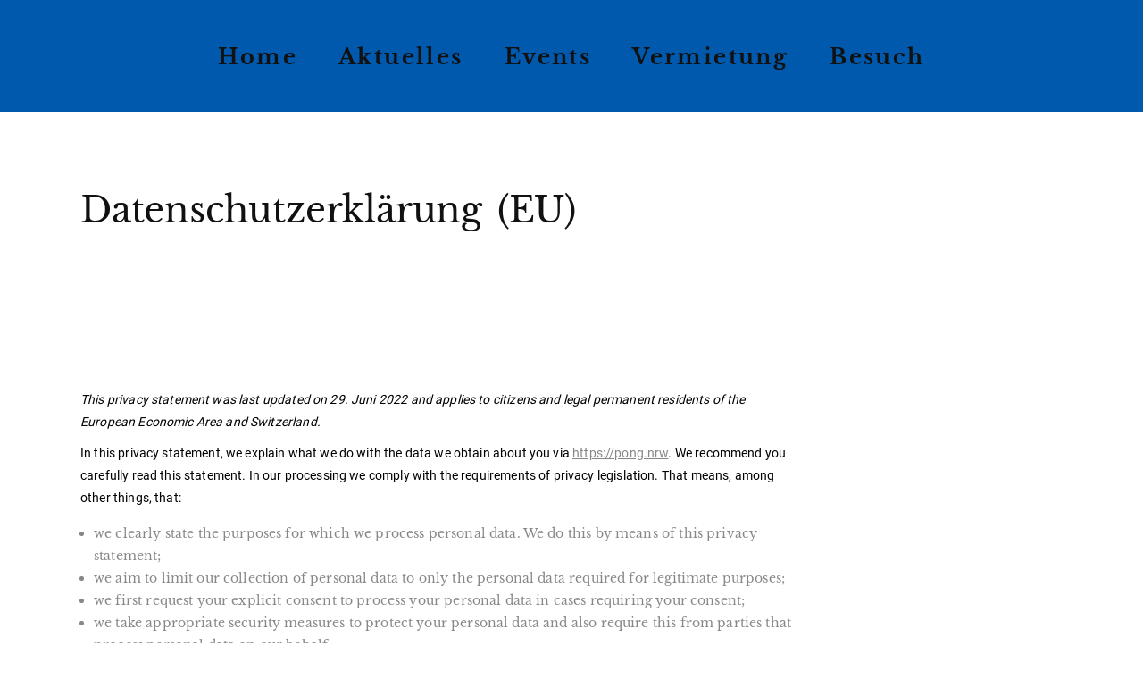

--- FILE ---
content_type: text/html; charset=UTF-8
request_url: https://pong.nrw/datenschutzerklaerung-eu?cmplz_region_redirect=true&cmplz-region=us
body_size: 19819
content:
<!DOCTYPE html>
<html lang="de">
<head>
	
		<meta charset="UTF-8"/>
		<link rel="profile" href="http://gmpg.org/xfn/11"/>
		
				<meta name="viewport" content="width=device-width,initial-scale=1,user-scalable=yes">
		<title>Datenschutzerklärung (EU) &#8211; PONG &#8211; Popkultur und Gastro</title>
<meta name='robots' content='max-image-preview:large' />
	<style>img:is([sizes="auto" i], [sizes^="auto," i]) { contain-intrinsic-size: 3000px 1500px }</style>
	<link rel='dns-prefetch' href='//maps.googleapis.com' />
<link rel="alternate" type="application/rss+xml" title="PONG - Popkultur und Gastro &raquo; Feed" href="https://pong.nrw/feed" />
<link rel="alternate" type="application/rss+xml" title="PONG - Popkultur und Gastro &raquo; Kommentar-Feed" href="https://pong.nrw/comments/feed" />
<script type="text/javascript">
/* <![CDATA[ */
window._wpemojiSettings = {"baseUrl":"https:\/\/s.w.org\/images\/core\/emoji\/16.0.1\/72x72\/","ext":".png","svgUrl":"https:\/\/s.w.org\/images\/core\/emoji\/16.0.1\/svg\/","svgExt":".svg","source":{"concatemoji":"https:\/\/pong.nrw\/wp-includes\/js\/wp-emoji-release.min.js?ver=6.8.3"}};
/*! This file is auto-generated */
!function(s,n){var o,i,e;function c(e){try{var t={supportTests:e,timestamp:(new Date).valueOf()};sessionStorage.setItem(o,JSON.stringify(t))}catch(e){}}function p(e,t,n){e.clearRect(0,0,e.canvas.width,e.canvas.height),e.fillText(t,0,0);var t=new Uint32Array(e.getImageData(0,0,e.canvas.width,e.canvas.height).data),a=(e.clearRect(0,0,e.canvas.width,e.canvas.height),e.fillText(n,0,0),new Uint32Array(e.getImageData(0,0,e.canvas.width,e.canvas.height).data));return t.every(function(e,t){return e===a[t]})}function u(e,t){e.clearRect(0,0,e.canvas.width,e.canvas.height),e.fillText(t,0,0);for(var n=e.getImageData(16,16,1,1),a=0;a<n.data.length;a++)if(0!==n.data[a])return!1;return!0}function f(e,t,n,a){switch(t){case"flag":return n(e,"\ud83c\udff3\ufe0f\u200d\u26a7\ufe0f","\ud83c\udff3\ufe0f\u200b\u26a7\ufe0f")?!1:!n(e,"\ud83c\udde8\ud83c\uddf6","\ud83c\udde8\u200b\ud83c\uddf6")&&!n(e,"\ud83c\udff4\udb40\udc67\udb40\udc62\udb40\udc65\udb40\udc6e\udb40\udc67\udb40\udc7f","\ud83c\udff4\u200b\udb40\udc67\u200b\udb40\udc62\u200b\udb40\udc65\u200b\udb40\udc6e\u200b\udb40\udc67\u200b\udb40\udc7f");case"emoji":return!a(e,"\ud83e\udedf")}return!1}function g(e,t,n,a){var r="undefined"!=typeof WorkerGlobalScope&&self instanceof WorkerGlobalScope?new OffscreenCanvas(300,150):s.createElement("canvas"),o=r.getContext("2d",{willReadFrequently:!0}),i=(o.textBaseline="top",o.font="600 32px Arial",{});return e.forEach(function(e){i[e]=t(o,e,n,a)}),i}function t(e){var t=s.createElement("script");t.src=e,t.defer=!0,s.head.appendChild(t)}"undefined"!=typeof Promise&&(o="wpEmojiSettingsSupports",i=["flag","emoji"],n.supports={everything:!0,everythingExceptFlag:!0},e=new Promise(function(e){s.addEventListener("DOMContentLoaded",e,{once:!0})}),new Promise(function(t){var n=function(){try{var e=JSON.parse(sessionStorage.getItem(o));if("object"==typeof e&&"number"==typeof e.timestamp&&(new Date).valueOf()<e.timestamp+604800&&"object"==typeof e.supportTests)return e.supportTests}catch(e){}return null}();if(!n){if("undefined"!=typeof Worker&&"undefined"!=typeof OffscreenCanvas&&"undefined"!=typeof URL&&URL.createObjectURL&&"undefined"!=typeof Blob)try{var e="postMessage("+g.toString()+"("+[JSON.stringify(i),f.toString(),p.toString(),u.toString()].join(",")+"));",a=new Blob([e],{type:"text/javascript"}),r=new Worker(URL.createObjectURL(a),{name:"wpTestEmojiSupports"});return void(r.onmessage=function(e){c(n=e.data),r.terminate(),t(n)})}catch(e){}c(n=g(i,f,p,u))}t(n)}).then(function(e){for(var t in e)n.supports[t]=e[t],n.supports.everything=n.supports.everything&&n.supports[t],"flag"!==t&&(n.supports.everythingExceptFlag=n.supports.everythingExceptFlag&&n.supports[t]);n.supports.everythingExceptFlag=n.supports.everythingExceptFlag&&!n.supports.flag,n.DOMReady=!1,n.readyCallback=function(){n.DOMReady=!0}}).then(function(){return e}).then(function(){var e;n.supports.everything||(n.readyCallback(),(e=n.source||{}).concatemoji?t(e.concatemoji):e.wpemoji&&e.twemoji&&(t(e.twemoji),t(e.wpemoji)))}))}((window,document),window._wpemojiSettings);
/* ]]> */
</script>
<style id='wp-emoji-styles-inline-css' type='text/css'>

	img.wp-smiley, img.emoji {
		display: inline !important;
		border: none !important;
		box-shadow: none !important;
		height: 1em !important;
		width: 1em !important;
		margin: 0 0.07em !important;
		vertical-align: -0.1em !important;
		background: none !important;
		padding: 0 !important;
	}
</style>
<link rel='stylesheet' id='wp-block-library-css' href='https://pong.nrw/wp-includes/css/dist/block-library/style.min.css?ver=6.8.3' type='text/css' media='all' />
<style id='classic-theme-styles-inline-css' type='text/css'>
/*! This file is auto-generated */
.wp-block-button__link{color:#fff;background-color:#32373c;border-radius:9999px;box-shadow:none;text-decoration:none;padding:calc(.667em + 2px) calc(1.333em + 2px);font-size:1.125em}.wp-block-file__button{background:#32373c;color:#fff;text-decoration:none}
</style>
<style id='global-styles-inline-css' type='text/css'>
:root{--wp--preset--aspect-ratio--square: 1;--wp--preset--aspect-ratio--4-3: 4/3;--wp--preset--aspect-ratio--3-4: 3/4;--wp--preset--aspect-ratio--3-2: 3/2;--wp--preset--aspect-ratio--2-3: 2/3;--wp--preset--aspect-ratio--16-9: 16/9;--wp--preset--aspect-ratio--9-16: 9/16;--wp--preset--color--black: #000000;--wp--preset--color--cyan-bluish-gray: #abb8c3;--wp--preset--color--white: #ffffff;--wp--preset--color--pale-pink: #f78da7;--wp--preset--color--vivid-red: #cf2e2e;--wp--preset--color--luminous-vivid-orange: #ff6900;--wp--preset--color--luminous-vivid-amber: #fcb900;--wp--preset--color--light-green-cyan: #7bdcb5;--wp--preset--color--vivid-green-cyan: #00d084;--wp--preset--color--pale-cyan-blue: #8ed1fc;--wp--preset--color--vivid-cyan-blue: #0693e3;--wp--preset--color--vivid-purple: #9b51e0;--wp--preset--gradient--vivid-cyan-blue-to-vivid-purple: linear-gradient(135deg,rgba(6,147,227,1) 0%,rgb(155,81,224) 100%);--wp--preset--gradient--light-green-cyan-to-vivid-green-cyan: linear-gradient(135deg,rgb(122,220,180) 0%,rgb(0,208,130) 100%);--wp--preset--gradient--luminous-vivid-amber-to-luminous-vivid-orange: linear-gradient(135deg,rgba(252,185,0,1) 0%,rgba(255,105,0,1) 100%);--wp--preset--gradient--luminous-vivid-orange-to-vivid-red: linear-gradient(135deg,rgba(255,105,0,1) 0%,rgb(207,46,46) 100%);--wp--preset--gradient--very-light-gray-to-cyan-bluish-gray: linear-gradient(135deg,rgb(238,238,238) 0%,rgb(169,184,195) 100%);--wp--preset--gradient--cool-to-warm-spectrum: linear-gradient(135deg,rgb(74,234,220) 0%,rgb(151,120,209) 20%,rgb(207,42,186) 40%,rgb(238,44,130) 60%,rgb(251,105,98) 80%,rgb(254,248,76) 100%);--wp--preset--gradient--blush-light-purple: linear-gradient(135deg,rgb(255,206,236) 0%,rgb(152,150,240) 100%);--wp--preset--gradient--blush-bordeaux: linear-gradient(135deg,rgb(254,205,165) 0%,rgb(254,45,45) 50%,rgb(107,0,62) 100%);--wp--preset--gradient--luminous-dusk: linear-gradient(135deg,rgb(255,203,112) 0%,rgb(199,81,192) 50%,rgb(65,88,208) 100%);--wp--preset--gradient--pale-ocean: linear-gradient(135deg,rgb(255,245,203) 0%,rgb(182,227,212) 50%,rgb(51,167,181) 100%);--wp--preset--gradient--electric-grass: linear-gradient(135deg,rgb(202,248,128) 0%,rgb(113,206,126) 100%);--wp--preset--gradient--midnight: linear-gradient(135deg,rgb(2,3,129) 0%,rgb(40,116,252) 100%);--wp--preset--font-size--small: 13px;--wp--preset--font-size--medium: 20px;--wp--preset--font-size--large: 36px;--wp--preset--font-size--x-large: 42px;--wp--preset--spacing--20: 0.44rem;--wp--preset--spacing--30: 0.67rem;--wp--preset--spacing--40: 1rem;--wp--preset--spacing--50: 1.5rem;--wp--preset--spacing--60: 2.25rem;--wp--preset--spacing--70: 3.38rem;--wp--preset--spacing--80: 5.06rem;--wp--preset--shadow--natural: 6px 6px 9px rgba(0, 0, 0, 0.2);--wp--preset--shadow--deep: 12px 12px 50px rgba(0, 0, 0, 0.4);--wp--preset--shadow--sharp: 6px 6px 0px rgba(0, 0, 0, 0.2);--wp--preset--shadow--outlined: 6px 6px 0px -3px rgba(255, 255, 255, 1), 6px 6px rgba(0, 0, 0, 1);--wp--preset--shadow--crisp: 6px 6px 0px rgba(0, 0, 0, 1);}:where(.is-layout-flex){gap: 0.5em;}:where(.is-layout-grid){gap: 0.5em;}body .is-layout-flex{display: flex;}.is-layout-flex{flex-wrap: wrap;align-items: center;}.is-layout-flex > :is(*, div){margin: 0;}body .is-layout-grid{display: grid;}.is-layout-grid > :is(*, div){margin: 0;}:where(.wp-block-columns.is-layout-flex){gap: 2em;}:where(.wp-block-columns.is-layout-grid){gap: 2em;}:where(.wp-block-post-template.is-layout-flex){gap: 1.25em;}:where(.wp-block-post-template.is-layout-grid){gap: 1.25em;}.has-black-color{color: var(--wp--preset--color--black) !important;}.has-cyan-bluish-gray-color{color: var(--wp--preset--color--cyan-bluish-gray) !important;}.has-white-color{color: var(--wp--preset--color--white) !important;}.has-pale-pink-color{color: var(--wp--preset--color--pale-pink) !important;}.has-vivid-red-color{color: var(--wp--preset--color--vivid-red) !important;}.has-luminous-vivid-orange-color{color: var(--wp--preset--color--luminous-vivid-orange) !important;}.has-luminous-vivid-amber-color{color: var(--wp--preset--color--luminous-vivid-amber) !important;}.has-light-green-cyan-color{color: var(--wp--preset--color--light-green-cyan) !important;}.has-vivid-green-cyan-color{color: var(--wp--preset--color--vivid-green-cyan) !important;}.has-pale-cyan-blue-color{color: var(--wp--preset--color--pale-cyan-blue) !important;}.has-vivid-cyan-blue-color{color: var(--wp--preset--color--vivid-cyan-blue) !important;}.has-vivid-purple-color{color: var(--wp--preset--color--vivid-purple) !important;}.has-black-background-color{background-color: var(--wp--preset--color--black) !important;}.has-cyan-bluish-gray-background-color{background-color: var(--wp--preset--color--cyan-bluish-gray) !important;}.has-white-background-color{background-color: var(--wp--preset--color--white) !important;}.has-pale-pink-background-color{background-color: var(--wp--preset--color--pale-pink) !important;}.has-vivid-red-background-color{background-color: var(--wp--preset--color--vivid-red) !important;}.has-luminous-vivid-orange-background-color{background-color: var(--wp--preset--color--luminous-vivid-orange) !important;}.has-luminous-vivid-amber-background-color{background-color: var(--wp--preset--color--luminous-vivid-amber) !important;}.has-light-green-cyan-background-color{background-color: var(--wp--preset--color--light-green-cyan) !important;}.has-vivid-green-cyan-background-color{background-color: var(--wp--preset--color--vivid-green-cyan) !important;}.has-pale-cyan-blue-background-color{background-color: var(--wp--preset--color--pale-cyan-blue) !important;}.has-vivid-cyan-blue-background-color{background-color: var(--wp--preset--color--vivid-cyan-blue) !important;}.has-vivid-purple-background-color{background-color: var(--wp--preset--color--vivid-purple) !important;}.has-black-border-color{border-color: var(--wp--preset--color--black) !important;}.has-cyan-bluish-gray-border-color{border-color: var(--wp--preset--color--cyan-bluish-gray) !important;}.has-white-border-color{border-color: var(--wp--preset--color--white) !important;}.has-pale-pink-border-color{border-color: var(--wp--preset--color--pale-pink) !important;}.has-vivid-red-border-color{border-color: var(--wp--preset--color--vivid-red) !important;}.has-luminous-vivid-orange-border-color{border-color: var(--wp--preset--color--luminous-vivid-orange) !important;}.has-luminous-vivid-amber-border-color{border-color: var(--wp--preset--color--luminous-vivid-amber) !important;}.has-light-green-cyan-border-color{border-color: var(--wp--preset--color--light-green-cyan) !important;}.has-vivid-green-cyan-border-color{border-color: var(--wp--preset--color--vivid-green-cyan) !important;}.has-pale-cyan-blue-border-color{border-color: var(--wp--preset--color--pale-cyan-blue) !important;}.has-vivid-cyan-blue-border-color{border-color: var(--wp--preset--color--vivid-cyan-blue) !important;}.has-vivid-purple-border-color{border-color: var(--wp--preset--color--vivid-purple) !important;}.has-vivid-cyan-blue-to-vivid-purple-gradient-background{background: var(--wp--preset--gradient--vivid-cyan-blue-to-vivid-purple) !important;}.has-light-green-cyan-to-vivid-green-cyan-gradient-background{background: var(--wp--preset--gradient--light-green-cyan-to-vivid-green-cyan) !important;}.has-luminous-vivid-amber-to-luminous-vivid-orange-gradient-background{background: var(--wp--preset--gradient--luminous-vivid-amber-to-luminous-vivid-orange) !important;}.has-luminous-vivid-orange-to-vivid-red-gradient-background{background: var(--wp--preset--gradient--luminous-vivid-orange-to-vivid-red) !important;}.has-very-light-gray-to-cyan-bluish-gray-gradient-background{background: var(--wp--preset--gradient--very-light-gray-to-cyan-bluish-gray) !important;}.has-cool-to-warm-spectrum-gradient-background{background: var(--wp--preset--gradient--cool-to-warm-spectrum) !important;}.has-blush-light-purple-gradient-background{background: var(--wp--preset--gradient--blush-light-purple) !important;}.has-blush-bordeaux-gradient-background{background: var(--wp--preset--gradient--blush-bordeaux) !important;}.has-luminous-dusk-gradient-background{background: var(--wp--preset--gradient--luminous-dusk) !important;}.has-pale-ocean-gradient-background{background: var(--wp--preset--gradient--pale-ocean) !important;}.has-electric-grass-gradient-background{background: var(--wp--preset--gradient--electric-grass) !important;}.has-midnight-gradient-background{background: var(--wp--preset--gradient--midnight) !important;}.has-small-font-size{font-size: var(--wp--preset--font-size--small) !important;}.has-medium-font-size{font-size: var(--wp--preset--font-size--medium) !important;}.has-large-font-size{font-size: var(--wp--preset--font-size--large) !important;}.has-x-large-font-size{font-size: var(--wp--preset--font-size--x-large) !important;}
:where(.wp-block-post-template.is-layout-flex){gap: 1.25em;}:where(.wp-block-post-template.is-layout-grid){gap: 1.25em;}
:where(.wp-block-columns.is-layout-flex){gap: 2em;}:where(.wp-block-columns.is-layout-grid){gap: 2em;}
:root :where(.wp-block-pullquote){font-size: 1.5em;line-height: 1.6;}
</style>
<link rel='stylesheet' id='rs-plugin-settings-css' href='https://pong.nrw/wp-content/plugins/revslider/public/assets/css/rs6.css?ver=6.2.23' type='text/css' media='all' />
<style id='rs-plugin-settings-inline-css' type='text/css'>
#rs-demo-id {}
</style>
<link rel='stylesheet' id='cmplz-document-css' href='https://pong.nrw/wp-content/plugins/complianz-gdpr-premium/assets/css/document.min.css?ver=6.2.1' type='text/css' media='all' />
<link rel='stylesheet' id='cmplz-general-css' href='https://pong.nrw/wp-content/plugins/complianz-gdpr-premium/assets/css/cookieblocker.min.css?ver=6.2.1' type='text/css' media='all' />
<link rel='stylesheet' id='nigiri-elated-default-style-css' href='https://pong.nrw/wp-content/themes/nigiri/style.css?ver=6.8.3' type='text/css' media='all' />
<link rel='stylesheet' id='nigiri-elated-child-style-css' href='https://pong.nrw/wp-content/themes/nigiri-child/style.css?ver=6.8.3' type='text/css' media='all' />
<link rel='stylesheet' id='nigiri-elated-modules-css' href='https://pong.nrw/wp-content/themes/nigiri/assets/css/modules.min.css?ver=6.8.3' type='text/css' media='all' />
<link rel='stylesheet' id='eltdf-dripicons-css' href='https://pong.nrw/wp-content/themes/nigiri/framework/lib/icons-pack/dripicons/dripicons.css?ver=6.8.3' type='text/css' media='all' />
<link rel='stylesheet' id='eltdf-font_elegant-css' href='https://pong.nrw/wp-content/themes/nigiri/framework/lib/icons-pack/elegant-icons/style.min.css?ver=6.8.3' type='text/css' media='all' />
<link rel='stylesheet' id='eltdf-font_awesome-css' href='https://pong.nrw/wp-content/themes/nigiri/framework/lib/icons-pack/font-awesome/css/fontawesome-all.min.css?ver=6.8.3' type='text/css' media='all' />
<link rel='stylesheet' id='eltdf-ion_icons-css' href='https://pong.nrw/wp-content/themes/nigiri/framework/lib/icons-pack/ion-icons/css/ionicons.min.css?ver=6.8.3' type='text/css' media='all' />
<link rel='stylesheet' id='eltdf-linea_icons-css' href='https://pong.nrw/wp-content/themes/nigiri/framework/lib/icons-pack/linea-icons/style.css?ver=6.8.3' type='text/css' media='all' />
<link rel='stylesheet' id='eltdf-linear_icons-css' href='https://pong.nrw/wp-content/themes/nigiri/framework/lib/icons-pack/linear-icons/style.css?ver=6.8.3' type='text/css' media='all' />
<link rel='stylesheet' id='eltdf-simple_line_icons-css' href='https://pong.nrw/wp-content/themes/nigiri/framework/lib/icons-pack/simple-line-icons/simple-line-icons.css?ver=6.8.3' type='text/css' media='all' />
<link rel='stylesheet' id='mediaelement-css' href='https://pong.nrw/wp-includes/js/mediaelement/mediaelementplayer-legacy.min.css?ver=4.2.17' type='text/css' media='all' />
<link rel='stylesheet' id='wp-mediaelement-css' href='https://pong.nrw/wp-includes/js/mediaelement/wp-mediaelement.min.css?ver=6.8.3' type='text/css' media='all' />
<link rel='stylesheet' id='nigiri-elated-style-dynamic-css' href='https://pong.nrw/wp-content/themes/nigiri/assets/css/style_dynamic.css?ver=1656422512' type='text/css' media='all' />
<link rel='stylesheet' id='nigiri-elated-modules-responsive-css' href='https://pong.nrw/wp-content/themes/nigiri/assets/css/modules-responsive.min.css?ver=6.8.3' type='text/css' media='all' />
<link rel='stylesheet' id='nigiri-elated-style-dynamic-responsive-css' href='https://pong.nrw/wp-content/themes/nigiri/assets/css/style_dynamic_responsive.css?ver=1656422512' type='text/css' media='all' />
<link rel='stylesheet' id='nigiri-elated-google-fonts-css' href='https://pong.nrw/wp-content/uploads/fonts/3ead227cbebe2cc68880a4376d026a5c/font.css?v=1664982447' type='text/css' media='all' />
<script type="text/javascript" src="https://pong.nrw/wp-includes/js/jquery/jquery.min.js?ver=3.7.1" id="jquery-core-js"></script>
<script type="text/javascript" src="https://pong.nrw/wp-includes/js/jquery/jquery-migrate.min.js?ver=3.4.1" id="jquery-migrate-js"></script>
<script type="text/javascript" src="https://pong.nrw/wp-content/plugins/revslider/public/assets/js/rbtools.min.js?ver=6.2.23" id="tp-tools-js"></script>
<script type="text/javascript" src="https://pong.nrw/wp-content/plugins/revslider/public/assets/js/rs6.min.js?ver=6.2.23" id="revmin-js"></script>
<link rel="https://api.w.org/" href="https://pong.nrw/wp-json/" /><link rel="alternate" title="JSON" type="application/json" href="https://pong.nrw/wp-json/wp/v2/pages/5090" /><link rel="EditURI" type="application/rsd+xml" title="RSD" href="https://pong.nrw/xmlrpc.php?rsd" />
<meta name="generator" content="WordPress 6.8.3" />
<link rel="canonical" href="https://pong.nrw/datenschutzerklaerung-eu" />
<link rel='shortlink' href='https://pong.nrw/?p=5090' />
<link rel="alternate" title="oEmbed (JSON)" type="application/json+oembed" href="https://pong.nrw/wp-json/oembed/1.0/embed?url=https%3A%2F%2Fpong.nrw%2Fdatenschutzerklaerung-eu" />
<link rel="alternate" title="oEmbed (XML)" type="text/xml+oembed" href="https://pong.nrw/wp-json/oembed/1.0/embed?url=https%3A%2F%2Fpong.nrw%2Fdatenschutzerklaerung-eu&#038;format=xml" />
<style>.cmplz-hidden{display:none!important;}</style><meta name="generator" content="Powered by WPBakery Page Builder - drag and drop page builder for WordPress."/>
<meta name="generator" content="Powered by Slider Revolution 6.2.23 - responsive, Mobile-Friendly Slider Plugin for WordPress with comfortable drag and drop interface." />
<link rel="icon" href="https://pong.nrw/wp-content/uploads/2022/06/cropped-pong-logo-square-32x32.png" sizes="32x32" />
<link rel="icon" href="https://pong.nrw/wp-content/uploads/2022/06/cropped-pong-logo-square-192x192.png" sizes="192x192" />
<link rel="apple-touch-icon" href="https://pong.nrw/wp-content/uploads/2022/06/cropped-pong-logo-square-180x180.png" />
<meta name="msapplication-TileImage" content="https://pong.nrw/wp-content/uploads/2022/06/cropped-pong-logo-square-270x270.png" />
<script type="text/javascript">function setREVStartSize(e){
			//window.requestAnimationFrame(function() {				 
				window.RSIW = window.RSIW===undefined ? window.innerWidth : window.RSIW;	
				window.RSIH = window.RSIH===undefined ? window.innerHeight : window.RSIH;	
				try {								
					var pw = document.getElementById(e.c).parentNode.offsetWidth,
						newh;
					pw = pw===0 || isNaN(pw) ? window.RSIW : pw;
					e.tabw = e.tabw===undefined ? 0 : parseInt(e.tabw);
					e.thumbw = e.thumbw===undefined ? 0 : parseInt(e.thumbw);
					e.tabh = e.tabh===undefined ? 0 : parseInt(e.tabh);
					e.thumbh = e.thumbh===undefined ? 0 : parseInt(e.thumbh);
					e.tabhide = e.tabhide===undefined ? 0 : parseInt(e.tabhide);
					e.thumbhide = e.thumbhide===undefined ? 0 : parseInt(e.thumbhide);
					e.mh = e.mh===undefined || e.mh=="" || e.mh==="auto" ? 0 : parseInt(e.mh,0);		
					if(e.layout==="fullscreen" || e.l==="fullscreen") 						
						newh = Math.max(e.mh,window.RSIH);					
					else{					
						e.gw = Array.isArray(e.gw) ? e.gw : [e.gw];
						for (var i in e.rl) if (e.gw[i]===undefined || e.gw[i]===0) e.gw[i] = e.gw[i-1];					
						e.gh = e.el===undefined || e.el==="" || (Array.isArray(e.el) && e.el.length==0)? e.gh : e.el;
						e.gh = Array.isArray(e.gh) ? e.gh : [e.gh];
						for (var i in e.rl) if (e.gh[i]===undefined || e.gh[i]===0) e.gh[i] = e.gh[i-1];
											
						var nl = new Array(e.rl.length),
							ix = 0,						
							sl;					
						e.tabw = e.tabhide>=pw ? 0 : e.tabw;
						e.thumbw = e.thumbhide>=pw ? 0 : e.thumbw;
						e.tabh = e.tabhide>=pw ? 0 : e.tabh;
						e.thumbh = e.thumbhide>=pw ? 0 : e.thumbh;					
						for (var i in e.rl) nl[i] = e.rl[i]<window.RSIW ? 0 : e.rl[i];
						sl = nl[0];									
						for (var i in nl) if (sl>nl[i] && nl[i]>0) { sl = nl[i]; ix=i;}															
						var m = pw>(e.gw[ix]+e.tabw+e.thumbw) ? 1 : (pw-(e.tabw+e.thumbw)) / (e.gw[ix]);					
						newh =  (e.gh[ix] * m) + (e.tabh + e.thumbh);
					}				
					if(window.rs_init_css===undefined) window.rs_init_css = document.head.appendChild(document.createElement("style"));					
					document.getElementById(e.c).height = newh+"px";
					window.rs_init_css.innerHTML += "#"+e.c+"_wrapper { height: "+newh+"px }";				
				} catch(e){
					console.log("Failure at Presize of Slider:" + e)
				}					   
			//});
		  };</script>
<noscript><style> .wpb_animate_when_almost_visible { opacity: 1; }</style></noscript></head>
<body data-cmplz=2 class="privacy-policy wp-singular page-template-default page page-id-5090 wp-theme-nigiri wp-child-theme-nigiri-child nigiri-core-1.2.2 cmplz-document nigiri child-child-ver-1.0.0 nigiri-ver-1.4 eltdf-grid-1300 eltdf-wide-dropdown-menu-content-in-grid eltdf-dark-header eltdf-sticky-header-on-scroll-down-up eltdf-dropdown-animate-height eltdf-header-standard eltdf-menu-area-shadow-disable eltdf-menu-area-in-grid-shadow-disable eltdf-menu-area-border-disable eltdf-menu-area-in-grid-border-disable eltdf-logo-area-border-disable eltdf-logo-area-in-grid-border-disable eltdf-header-vertical-shadow-disable eltdf-header-vertical-border-disable eltdf-default-mobile-header eltdf-sticky-up-mobile-header wpb-js-composer js-comp-ver-6.4.1 vc_responsive" itemscope itemtype="http://schema.org/WebPage">
	
    <div class="eltdf-wrapper">
        <div class="eltdf-wrapper-inner">
            
<header class="eltdf-page-header">
		
				
	<div class="eltdf-menu-area eltdf-menu-center">
				
						
			<div class="eltdf-vertical-align-containers">
				<div class="eltdf-position-left"><!--
				 --><div class="eltdf-position-left-inner">
						
	
	<div class="eltdf-logo-wrapper">
		<a itemprop="url" href="https://pong.nrw/" style="height: 33px;">
			<img itemprop="image" class="eltdf-normal-logo" src="https://pong.nrw/wp-content/uploads/2022/05/pong-logo.png"  alt="logo"/>
								</a>
	</div>

											</div>
				</div>
									<div class="eltdf-position-center"><!--
					 --><div class="eltdf-position-center-inner">
								
	<nav class="eltdf-main-menu eltdf-drop-down eltdf-default-nav">
		<ul id="menu-hauptmenue" class="clearfix"><li id="nav-menu-item-5231" class="menu-item menu-item-type-post_type menu-item-object-page menu-item-home  narrow"><a href="https://pong.nrw/" class=""><span class="item_outer"><span class="item_text">Home</span></span></a></li>
<li id="nav-menu-item-4901" class="menu-item menu-item-type-custom menu-item-object-custom  narrow"><a href="/aktuelles" class=""><span class="item_outer"><span class="item_text">Aktuelles</span></span></a></li>
<li id="nav-menu-item-4902" class="menu-item menu-item-type-custom menu-item-object-custom  narrow"><a target="_blank" href="https://www.facebook.com/pg/pong.popkultur.gastro/events/" class=""><span class="item_outer"><span class="item_text">Events</span></span></a></li>
<li id="nav-menu-item-4903" class="menu-item menu-item-type-custom menu-item-object-custom  narrow"><a href="/vermietung" class=""><span class="item_outer"><span class="item_text">Vermietung</span></span></a></li>
<li id="nav-menu-item-4904" class="menu-item menu-item-type-custom menu-item-object-custom  narrow"><a href="/besuch" class=""><span class="item_outer"><span class="item_text">Besuch</span></span></a></li>
</ul>	</nav>

						</div>
					</div>
								<div class="eltdf-position-right"><!--
				 --><div class="eltdf-position-right-inner">
																	</div>
				</div>
			</div>
			
			</div>
			
		
	
<div class="eltdf-sticky-header">
        <div class="eltdf-sticky-holder eltdf-menu-center">
                    <div class="eltdf-vertical-align-containers">
                <div class="eltdf-position-left"><!--
                 --><div class="eltdf-position-left-inner">
                        
	
	<div class="eltdf-logo-wrapper">
		<a itemprop="url" href="https://pong.nrw/" style="height: 33px;">
			<img itemprop="image" class="eltdf-normal-logo" src="https://pong.nrw/wp-content/uploads/2022/05/pong-logo.png"  alt="logo"/>
								</a>
	</div>

                                            </div>
                </div>
                                    <div class="eltdf-position-center"><!--
                     --><div class="eltdf-position-center-inner">
                            
<nav class="eltdf-main-menu eltdf-drop-down eltdf-sticky-nav">
    <ul id="menu-hauptmenue-1" class="clearfix"><li id="sticky-nav-menu-item-5231" class="menu-item menu-item-type-post_type menu-item-object-page menu-item-home  narrow"><a href="https://pong.nrw/" class=""><span class="item_outer"><span class="item_text">Home</span><span class="plus"></span></span></a></li>
<li id="sticky-nav-menu-item-4901" class="menu-item menu-item-type-custom menu-item-object-custom  narrow"><a href="/aktuelles" class=""><span class="item_outer"><span class="item_text">Aktuelles</span><span class="plus"></span></span></a></li>
<li id="sticky-nav-menu-item-4902" class="menu-item menu-item-type-custom menu-item-object-custom  narrow"><a target="_blank" href="https://www.facebook.com/pg/pong.popkultur.gastro/events/" class=""><span class="item_outer"><span class="item_text">Events</span><span class="plus"></span></span></a></li>
<li id="sticky-nav-menu-item-4903" class="menu-item menu-item-type-custom menu-item-object-custom  narrow"><a href="/vermietung" class=""><span class="item_outer"><span class="item_text">Vermietung</span><span class="plus"></span></span></a></li>
<li id="sticky-nav-menu-item-4904" class="menu-item menu-item-type-custom menu-item-object-custom  narrow"><a href="/besuch" class=""><span class="item_outer"><span class="item_text">Besuch</span><span class="plus"></span></span></a></li>
</ul></nav>

                        </div>
                    </div>
                                <div class="eltdf-position-right"><!--
                 --><div class="eltdf-position-right-inner">
                                                                    </div>
                </div>
            </div>
                </div>
	</div>

	
	</header>


<header class="eltdf-mobile-header">
		
	<div class="eltdf-mobile-header-inner">
		<div class="eltdf-mobile-header-holder">
			<div class="eltdf-grid">
				<div class="eltdf-vertical-align-containers">
					<div class="eltdf-vertical-align-containers">
						<div class="eltdf-position-left"><!--
						 --><div class="eltdf-position-left-inner">
								

<div class="eltdf-mobile-logo-wrapper">
    <a itemprop="url" href="https://pong.nrw/" style="height: 33px">
        <img itemprop="image" src="https://pong.nrw/wp-content/uploads/2022/05/pong-logo.png"  alt="Mobile Logo"/>
    </a>
</div>

							</div>
						</div>
													<div class="eltdf-mobile-menu-opener eltdf-mobile-menu-opener-icon-pack">
								<a href="javascript:void(0)">
									<span class="eltdf-mobile-menu-icon">
										<span aria-hidden="true" class="eltdf-icon-font-elegant icon_menu "></span>									</span>
																	</a>
							</div>
											</div>
				</div>
			</div>
		</div>
		
    <nav class="eltdf-mobile-nav" role="navigation" aria-label="Mobile Menu">
        <div class="eltdf-grid">

            <ul id="menu-hauptmenue-2" class=""><li id="mobile-menu-item-5231" class="menu-item menu-item-type-post_type menu-item-object-page menu-item-home "><a href="https://pong.nrw/" class=""><span>Home</span></a></li>
<li id="mobile-menu-item-4901" class="menu-item menu-item-type-custom menu-item-object-custom "><a href="/aktuelles" class=""><span>Aktuelles</span></a></li>
<li id="mobile-menu-item-4902" class="menu-item menu-item-type-custom menu-item-object-custom "><a target="_blank" href="https://www.facebook.com/pg/pong.popkultur.gastro/events/" class=""><span>Events</span></a></li>
<li id="mobile-menu-item-4903" class="menu-item menu-item-type-custom menu-item-object-custom "><a href="/vermietung" class=""><span>Vermietung</span></a></li>
<li id="mobile-menu-item-4904" class="menu-item menu-item-type-custom menu-item-object-custom "><a href="/besuch" class=""><span>Besuch</span></a></li>
</ul>        </div>
    </nav>

	</div>
	
	</header>

			<a id='eltdf-back-to-top' href='#'>
                <span class="eltdf-btt-text">Back to top</span>
			</a>
			        
            <div class="eltdf-content" >
                <div class="eltdf-content-inner">
<div class="eltdf-title-holder eltdf-standard-type eltdf-title-va-header-bottom" style="height: 220px;background-color: #ffffff" data-height="220">
		<div class="eltdf-title-wrapper" style="height: 220px">
		<div class="eltdf-title-inner">
			<div class="eltdf-grid" >
									<h1 class="eltdf-page-title entry-title" >Datenschutzerklärung (EU)</h1>
											</div>
	    </div>
	</div>
</div>


<div class="eltdf-container eltdf-default-page-template">
		
	<div class="eltdf-container-inner clearfix">
        					<div class="eltdf-grid-row ">
				<div class="eltdf-page-content-holder eltdf-grid-col-12">
					
<!-- Legal document generated by Complianz | GDPR/CCPA Cookie Consent https://wordpress.org/plugins/complianz-gdpr -->
<div id="cmplz-document" class="cmplz-document privacy-statement cmplz-document-eu"><p><i>This privacy statement was last updated on 29. Juni 2022 and applies to citizens and legal permanent residents of the European Economic Area and Switzerland.</i><br></p><p><p>In this privacy statement, we explain what we do with the data we obtain about you via <a href="https://pong.nrw">https://pong.nrw</a>. We recommend you carefully read this statement. In our processing we comply with the requirements of privacy legislation. That means, among other things, that:</p><ul>
                <li>we clearly state the purposes for which we process personal data. We do this by means of this privacy statement;</li>
                <li>we aim to limit our collection of personal data to only the personal data required for legitimate purposes;</li>
                <li>we first request your explicit consent to process your personal data in cases requiring your consent;</li>
                <li>we take appropriate security measures to protect your personal data and also require this from parties that process personal data on our behalf;</li>
                <li>we respect your right to access your personal data or have it corrected or deleted, at your request.</li>
            </ul><p>If you have any questions, or want to know exactly what data we keep of you, please contact us.</p></p><h2>1. Purpose, data and retention period</h2>We may collect or receive personal information for a number of purposes connected with our business operations which may include the following: (click to expand)&nbsp;<details class="cmplz-dropdown dropdown-privacy-statement"><summary><div><h3>1.1 Newsletters</h3></div></summary><p class="cmplz-subtitle">For this purpose we use the following data:</p><p><ul><li>Email address</li></ul></p><p class="cmplz-subtitle">The basis on which we may process these data is:</p><p><a target="_blank" rel="noopener noreferrer nofollow" href="https://cookiedatabase.org/legal-bases/#consent">Upon the provision of consent.</a></p><p class="cmplz-subtitle">Retention period</p><p>We retain this data until the service is terminated.</p></details><h2>2. Cookies</h2><p>Our website uses cookies. For more information about cookies, please refer to our <a href="https://pong.nrw/cookie-richtlinie-eu">Cookie Policy</a>.&nbsp;</p><h2>3. Security</h2><p>We are committed to the security of personal data. We take appropriate security measures to limit abuse of and unauthorized access to personal data. This ensures that only the necessary persons have access to your data, that access to the data is protected, and that our security measures are regularly reviewed.</p><h2>4. Third-party websites</h2><p>This privacy statement does not apply to third-party websites connected by links on our website. We cannot guarantee that these third parties handle your personal data in a reliable or secure manner. We recommend you read the privacy statements of these websites prior to making use of these websites.</p><h2>5. Amendments to this privacy statement</h2><p>We reserve the right to make amendments to this privacy statement. It is recommended that you consult this privacy statement regularly in order to be aware of any changes. In addition, we will actively inform you wherever possible.</p><h2>6. Accessing and modifying your data</h2><p>If you have any questions or want to know which personal data we have about you, please contact us. You can contact us by using the information below. You have the following rights:</p><ul>
                <li>You have the right to know why your personal data is needed, what will happen to it, and how long it will be retained for.</li>
                <li>Right of access: You have the right to access your personal data that is known to us.</li>
                <li>Right to rectification: you have the right to supplement, correct, have deleted or blocked your personal data whenever you wish.</li>
                <li>If you give us your consent to process your data, you have the right to revoke that consent and to have your personal data deleted.</li>
                <li>Right to transfer your data: you have the right to request all your personal data from the controller and transfer it in its entirety to another controller.</li>
                <li>Right to object: you may object to the processing of your data. We comply with this, unless there are justified grounds for processing.</li>
            </ul><p>Please make sure to always clearly state who you are, so that we can be certain that we do not modify or delete any data of the wrong person.</p><h2>7. Submitting a complaint</h2><p>If you are not satisfied with the way in which we handle (a complaint about) the processing of your personal data, you have the right to submit a complaint to the Data Protection Authority.</p><h2>8. Contact details</h2><p>Eat The Beat GmbH<br>
         Inselstraße 25<br />
40479 Düsseldorf<br>
        Germany<br>
        Website: <a href="https://pong.nrw">https://pong.nrw</a> <br>
        Email: <span class="cmplz-obfuscate">wrn&#046;&#x67;nop&#064;ofni</span> <br>
        Phone number: +49 (0) 211 892 66 99<br></p><h2>Annex</h2><p><h3>Slider Revolution</h3>
<h3>Google Web Fonts</h3>
Diese Seite nutzt zur einheitlichen Darstellung von Schriftarten so genannte Web Fonts, die von Google bereitgestellt werden. Beim Aufruf einer Seite lädt Ihr Browser die benötigten Web Fonts in ihren Browsercache, um Texte und Schriftarten korrekt anzuzeigen.

Zu diesem Zweck muss Ihr Browser eine direkte Verbindung zu den Servern von Google aufbauen. Hierdurch erlangt Google Kenntnis darüber, dass über Ihre IP-Adresse unsere Seite aufgerufen wurde. Die Nutzung von Google Web Fonts erfolgt im Interesse einer einheitlichen und ansprechenden Darstellung unserer Plugins. Dies stellt ein berechtigtes Interesse im Sinne von Art. 6 (1) (f) DSGVO.

Wenn Ihr Browser Web Fonts nicht unterstützt, wird eine Standardschrift von Ihrem Computer genutzt.

Weitere Informationen zum Umgang mit Nutzerdaten finden Sie unter https://developers.google.com/fonts/faq und in der Datenschutzerklärung von Google unter https://www.google.com/policies/privacy/.
<h3>Complianz | The Privacy Suite for WordPress</h3>
Diese Website verwendet die Privacy Suite für WordPress von Complianz, um browser- und gerätebasierte Einwilligungen zu sammeln und aufzuzeichnen. Für diese Funktion wird deine IP-Adresse anonymisiert und in unserer Datenbank gespeichert. Dieser Dienst verarbeitet keine persönlich identifizierbaren Informationen und gibt keine Daten an den Dienstanbieter weiter. Weitere Informationen findest du in der Complianz <a href="https://complianz.io/legal/privacy-statement/">Datenschutzerklärung</a>.</p></div>				</div>
									<div class="eltdf-sidebar-holder">
						<aside class="eltdf-sidebar">
	</aside>					</div>
							</div>
		        	</div>
	
	</div>

</div> <!-- close div.content_inner -->
	</div> <!-- close div.content -->
					<footer class="eltdf-page-footer ">
				<div class="eltdf-footer-top-holder">
    <div class="eltdf-footer-top-inner eltdf-grid">
        <div class="eltdf-grid-row eltdf-footer-top-alignment-left">
                            <div class="eltdf-column-content eltdf-grid-col-4">
                    <div id="text-3" class="widget eltdf-footer-column-1 widget_text"><div class="eltdf-widget-title-holder"><h3 class="eltdf-widget-title">Adresse</h3></div>			<div class="textwidget"><p class="font_8"><span class="color_11">PONG &#8211; Popkultur &amp; Gastro</span></p>
<p class="font_8"><span class="color_11">Ehrenhof 2<br />
40479 Düsseldorf </span></p>
<p><a href="mailto:petra.marxen@ssc.de">petra.marxen@ssc.de</a></p>
</div>
		</div><div id="block-23" class="widget eltdf-footer-column-1 widget_block">
<ul class="wp-block-social-links has-visible-labels has-icon-color is-style-logos-only is-layout-flex wp-block-social-links-is-layout-flex"><li style="color: #0693e3; " class="wp-social-link wp-social-link-instagram has-vivid-cyan-blue-color wp-block-social-link"><a rel="noopener nofollow" target="_blank" href="https://www.instagram.com/pong.nrw/" class="wp-block-social-link-anchor"><svg width="24" height="24" viewBox="0 0 24 24" version="1.1" xmlns="http://www.w3.org/2000/svg" aria-hidden="true" focusable="false"><path d="M12,4.622c2.403,0,2.688,0.009,3.637,0.052c0.877,0.04,1.354,0.187,1.671,0.31c0.42,0.163,0.72,0.358,1.035,0.673 c0.315,0.315,0.51,0.615,0.673,1.035c0.123,0.317,0.27,0.794,0.31,1.671c0.043,0.949,0.052,1.234,0.052,3.637 s-0.009,2.688-0.052,3.637c-0.04,0.877-0.187,1.354-0.31,1.671c-0.163,0.42-0.358,0.72-0.673,1.035 c-0.315,0.315-0.615,0.51-1.035,0.673c-0.317,0.123-0.794,0.27-1.671,0.31c-0.949,0.043-1.233,0.052-3.637,0.052 s-2.688-0.009-3.637-0.052c-0.877-0.04-1.354-0.187-1.671-0.31c-0.42-0.163-0.72-0.358-1.035-0.673 c-0.315-0.315-0.51-0.615-0.673-1.035c-0.123-0.317-0.27-0.794-0.31-1.671C4.631,14.688,4.622,14.403,4.622,12 s0.009-2.688,0.052-3.637c0.04-0.877,0.187-1.354,0.31-1.671c0.163-0.42,0.358-0.72,0.673-1.035 c0.315-0.315,0.615-0.51,1.035-0.673c0.317-0.123,0.794-0.27,1.671-0.31C9.312,4.631,9.597,4.622,12,4.622 M12,3 C9.556,3,9.249,3.01,8.289,3.054C7.331,3.098,6.677,3.25,6.105,3.472C5.513,3.702,5.011,4.01,4.511,4.511 c-0.5,0.5-0.808,1.002-1.038,1.594C3.25,6.677,3.098,7.331,3.054,8.289C3.01,9.249,3,9.556,3,12c0,2.444,0.01,2.751,0.054,3.711 c0.044,0.958,0.196,1.612,0.418,2.185c0.23,0.592,0.538,1.094,1.038,1.594c0.5,0.5,1.002,0.808,1.594,1.038 c0.572,0.222,1.227,0.375,2.185,0.418C9.249,20.99,9.556,21,12,21s2.751-0.01,3.711-0.054c0.958-0.044,1.612-0.196,2.185-0.418 c0.592-0.23,1.094-0.538,1.594-1.038c0.5-0.5,0.808-1.002,1.038-1.594c0.222-0.572,0.375-1.227,0.418-2.185 C20.99,14.751,21,14.444,21,12s-0.01-2.751-0.054-3.711c-0.044-0.958-0.196-1.612-0.418-2.185c-0.23-0.592-0.538-1.094-1.038-1.594 c-0.5-0.5-1.002-0.808-1.594-1.038c-0.572-0.222-1.227-0.375-2.185-0.418C14.751,3.01,14.444,3,12,3L12,3z M12,7.378 c-2.552,0-4.622,2.069-4.622,4.622S9.448,16.622,12,16.622s4.622-2.069,4.622-4.622S14.552,7.378,12,7.378z M12,15 c-1.657,0-3-1.343-3-3s1.343-3,3-3s3,1.343,3,3S13.657,15,12,15z M16.804,6.116c-0.596,0-1.08,0.484-1.08,1.08 s0.484,1.08,1.08,1.08c0.596,0,1.08-0.484,1.08-1.08S17.401,6.116,16.804,6.116z"></path></svg><span class="wp-block-social-link-label">Instagram</span></a></li></ul>
</div>                </div>
                            <div class="eltdf-column-content eltdf-grid-col-4">
                    <div id="text-4" class="widget eltdf-footer-column-2 widget_text"><div class="eltdf-widget-title-holder"><h3 class="eltdf-widget-title">Öffnungszeiten</h3></div>			<div class="textwidget"><p>Montag: Geschlossen<br />
Dienstag: 11:00–18:00<br />
Mittwoch: 11:00–18:00<br />
Donnerstag: 11:00–21:00<br />
Freitag: 11:00–18:00<br />
Samstag: 11:00–18:00<br />
Sonntag: 11:00–18:00</p>
</div>
		</div>                </div>
                            <div class="eltdf-column-content eltdf-grid-col-4">
                    <div id="block-8" class="widget eltdf-footer-column-3 widget_block">
<h3 class="wp-block-heading">Karte</h3>
</div><div id="block-22" class="widget eltdf-footer-column-3 widget_block"><link href="https://cdn.expressmaps.com/mapbox-gl-js/v1.12.0/mapbox-gl.css" rel="stylesheet">
<script src="https://cdn.expressmaps.com/mapbox-gl-js/v1.12.0/mapbox-gl.js"></script>
<div id='map' style='width: 100%; height: 300px;'></div>
<script>
  var map = new mapboxgl.Map({
    container: 'map',
    style: 'https://tiles.expressmaps.com/styles/lithium.json?key=39fdca4557751d5b0bec7f4266a2cb33',
    center: [6.77275, 51.23383],
    zoom: 14.67
  });
const marker1 = new mapboxgl.Marker({ "color": "#B8E0C5" })
.setLngLat([6.77275, 51.23383])
.addTo(map);
</script>
</div>                </div>
                    </div>
    </div>
</div><div class="eltdf-footer-bottom-holder">
    <div class="eltdf-footer-bottom-inner eltdf-full-width">
        <div class="eltdf-grid-row ">
                            <div class="eltdf-grid-col-3">
                    <div id="block-12" class="widget eltdf-footer-bottom-column-1 widget_block widget_media_image">
<figure class="wp-block-image size-medium is-resized"><img loading="lazy" decoding="async" src="https://pong.nrw/wp-content/uploads/2022/06/eventsofa_top_location_2019_sw_02-300x289.png" alt="" class="wp-image-4990" width="150" height="145" srcset="https://pong.nrw/wp-content/uploads/2022/06/eventsofa_top_location_2019_sw_02-300x289.png 300w, https://pong.nrw/wp-content/uploads/2022/06/eventsofa_top_location_2019_sw_02.png 500w" sizes="auto, (max-width: 150px) 100vw, 150px" /></figure>
</div>                </div>
                            <div class="eltdf-grid-col-3">
                    <div id="block-19" class="widget eltdf-footer-bottom-column-2 widget_block">
<h3 class="wp-block-heading">PONG – Popkultur &amp; Gastro</h3>
</div><div id="block-20" class="widget eltdf-footer-bottom-column-2 widget_block widget_text">
<p>Ehrenhof 2, 40479 Düsseldorf<br><a href="mailto:petra.marxen@ssc.de">petra.marxen@ssc.de</a></p>
</div><div id="block-18" class="widget eltdf-footer-bottom-column-2 widget_block"><p><script>document.write(new Date().getFullYear())</script> © eat the beat GmbH</p></div><div id="nav_menu-2" class="widget eltdf-footer-bottom-column-2 widget_nav_menu"><div class="menu-footer-menue-container"><ul id="menu-footer-menue" class="menu"><li id="menu-item-5099" class="menu-item menu-item-type-post_type menu-item-object-page menu-item-5099"><a href="https://pong.nrw/impressum">Impressum</a></li>
<li id="menu-item-5098" class="menu-item menu-item-type-custom menu-item-object-custom menu-item-5098"><a href="https://pong.nrw/datenschutzerklaerung-eu?cmplz_region_redirect=true">Datenschutzerklärung</a></li>
<li id="menu-item-5100" class="menu-item menu-item-type-post_type menu-item-object-page menu-item-5100"><a href="https://pong.nrw/haftungsausschluss">Haftungsausschluss</a></li>
<li id="menu-item-5097" class="menu-item menu-item-type-custom menu-item-object-custom menu-item-5097"><a href="https://pong.nrw/cookie-richtlinie-eu?cmplz_region_redirect=true">Cookie-Richtlinie</a></li>
</ul></div></div>                </div>
                            <div class="eltdf-grid-col-3">
                    <div id="block-17" class="widget eltdf-footer-bottom-column-3 widget_block widget_media_image">
<figure class="wp-block-image size-medium is-resized"><img loading="lazy" decoding="async" src="https://pong.nrw/wp-content/uploads/2022/06/RB_Siegel_Black-296x300.png" alt="" class="wp-image-4991" width="148" height="150" srcset="https://pong.nrw/wp-content/uploads/2022/06/RB_Siegel_Black-296x300.png 296w, https://pong.nrw/wp-content/uploads/2022/06/RB_Siegel_Black.png 500w" sizes="auto, (max-width: 148px) 100vw, 148px" /></figure>
</div>                </div>
                            <div class="eltdf-grid-col-3">
                                    </div>
                    </div>
    </div>
</div>			</footer>
			</div> <!-- close div.eltdf-wrapper-inner  -->
</div> <!-- close div.eltdf-wrapper -->
<script type="speculationrules">
{"prefetch":[{"source":"document","where":{"and":[{"href_matches":"\/*"},{"not":{"href_matches":["\/wp-*.php","\/wp-admin\/*","\/wp-content\/uploads\/*","\/wp-content\/*","\/wp-content\/plugins\/*","\/wp-content\/themes\/nigiri-child\/*","\/wp-content\/themes\/nigiri\/*","\/*\\?(.+)"]}},{"not":{"selector_matches":"a[rel~=\"nofollow\"]"}},{"not":{"selector_matches":".no-prefetch, .no-prefetch a"}}]},"eagerness":"conservative"}]}
</script>

<!-- Consent Management powered by Complianz | GDPR/CCPA Cookie Consent https://wordpress.org/plugins/complianz-gdpr -->
<div id="cmplz-cookiebanner-container"><div class="cmplz-cookiebanner cmplz-hidden banner-1 optin cmplz-bottom-right cmplz-categories-type-view-preferences" aria-modal="true" data-nosnippet="true" role="dialog" aria-live="polite" aria-labelledby="cmplz-header-1-optin" aria-describedby="cmplz-message-1-optin">
	<div class="cmplz-header">
		<div class="cmplz-logo"></div>
		<div class="cmplz-title" id="cmplz-header-1-optin">Cookie-Zustimmung verwalten</div>
		<div class="cmplz-close" tabindex="0" role="button" aria-label="close-dialog">
			<svg aria-hidden="true" focusable="false" data-prefix="fas" data-icon="times" class="svg-inline--fa fa-times fa-w-11" role="img" xmlns="http://www.w3.org/2000/svg" viewBox="0 0 352 512"><path fill="currentColor" d="M242.72 256l100.07-100.07c12.28-12.28 12.28-32.19 0-44.48l-22.24-22.24c-12.28-12.28-32.19-12.28-44.48 0L176 189.28 75.93 89.21c-12.28-12.28-32.19-12.28-44.48 0L9.21 111.45c-12.28 12.28-12.28 32.19 0 44.48L109.28 256 9.21 356.07c-12.28 12.28-12.28 32.19 0 44.48l22.24 22.24c12.28 12.28 32.2 12.28 44.48 0L176 322.72l100.07 100.07c12.28 12.28 32.2 12.28 44.48 0l22.24-22.24c12.28-12.28 12.28-32.19 0-44.48L242.72 256z"></path></svg>
		</div>
	</div>

		<div class="cmplz-divider cmplz-divider-header"></div>
		<div class="cmplz-body">
			<div class="cmplz-message" id="cmplz-message-1-optin">Um dir ein optimales Erlebnis zu bieten, verwenden wir Technologien wie Cookies, um Geräteinformationen zu speichern und/oder darauf zuzugreifen. Wenn du diesen Technologien zustimmst, können wir Daten wie das Surfverhalten oder eindeutige IDs auf dieser Website verarbeiten. Wenn du deine Zustimmung nicht erteilst oder zurückziehst, können bestimmte Merkmale und Funktionen beeinträchtigt werden.</div>
			<!-- categories start -->
			<div class="cmplz-categories">
				<details class="cmplz-category cmplz-functional" >
					<summary>
						<span class="cmplz-category-header">
							<span class="cmplz-category-title">Funktional</span>
							<span class='cmplz-always-active'>
								<span class="cmplz-banner-checkbox">
									<input type="checkbox"
										   id="cmplz-functional-optin"
										   data-category="cmplz_functional"
										   class="cmplz-consent-checkbox cmplz-functional"
										   size="40"
										   value="1"/>
									<label class="cmplz-label" for="cmplz-functional-optin" tabindex="0"><span>Funktional</span></label>
								</span>
								Always active							</span>
							<span class="cmplz-icon cmplz-open">
								<svg xmlns="http://www.w3.org/2000/svg" viewBox="0 0 448 512"  height="18" ><path d="M224 416c-8.188 0-16.38-3.125-22.62-9.375l-192-192c-12.5-12.5-12.5-32.75 0-45.25s32.75-12.5 45.25 0L224 338.8l169.4-169.4c12.5-12.5 32.75-12.5 45.25 0s12.5 32.75 0 45.25l-192 192C240.4 412.9 232.2 416 224 416z"/></svg>
							</span>
						</span>
					</summary>
					<div class="cmplz-description">
						<span class="cmplz-description-functional">Die technische Speicherung oder der Zugang ist unbedingt erforderlich für den rechtmäßigen Zweck, die Nutzung eines bestimmten Dienstes zu ermöglichen, der vom Teilnehmer oder Nutzer ausdrücklich gewünscht wird, oder für den alleinigen Zweck, die Übertragung einer Nachricht über ein elektronisches Kommunikationsnetz durchzuführen.</span>
					</div>
				</details>

				<details class="cmplz-category cmplz-preferences" >
					<summary>
						<span class="cmplz-category-header">
							<span class="cmplz-category-title">Vorlieben</span>
							<span class="cmplz-banner-checkbox">
								<input type="checkbox"
									   id="cmplz-preferences-optin"
									   data-category="cmplz_preferences"
									   class="cmplz-consent-checkbox cmplz-preferences"
									   size="40"
									   value="1"/>
								<label class="cmplz-label" for="cmplz-preferences-optin" tabindex="0"><span>Vorlieben</span></label>
							</span>
							<span class="cmplz-icon cmplz-open">
								<svg xmlns="http://www.w3.org/2000/svg" viewBox="0 0 448 512"  height="18" ><path d="M224 416c-8.188 0-16.38-3.125-22.62-9.375l-192-192c-12.5-12.5-12.5-32.75 0-45.25s32.75-12.5 45.25 0L224 338.8l169.4-169.4c12.5-12.5 32.75-12.5 45.25 0s12.5 32.75 0 45.25l-192 192C240.4 412.9 232.2 416 224 416z"/></svg>
							</span>
						</span>
					</summary>
					<div class="cmplz-description">
						<span class="cmplz-description-preferences">Die technische Speicherung oder der Zugriff ist für den rechtmäßigen Zweck der Speicherung von Präferenzen erforderlich, die nicht vom Abonnenten oder Benutzer angefordert wurden.</span>
					</div>
				</details>

				<details class="cmplz-category cmplz-statistics" >
					<summary>
						<span class="cmplz-category-header">
							<span class="cmplz-category-title">Statistiken</span>
							<span class="cmplz-banner-checkbox">
								<input type="checkbox"
									   id="cmplz-statistics-optin"
									   data-category="cmplz_statistics"
									   class="cmplz-consent-checkbox cmplz-statistics"
									   size="40"
									   value="1"/>
								<label class="cmplz-label" for="cmplz-statistics-optin" tabindex="0"><span>Statistiken</span></label>
							</span>
							<span class="cmplz-icon cmplz-open">
								<svg xmlns="http://www.w3.org/2000/svg" viewBox="0 0 448 512"  height="18" ><path d="M224 416c-8.188 0-16.38-3.125-22.62-9.375l-192-192c-12.5-12.5-12.5-32.75 0-45.25s32.75-12.5 45.25 0L224 338.8l169.4-169.4c12.5-12.5 32.75-12.5 45.25 0s12.5 32.75 0 45.25l-192 192C240.4 412.9 232.2 416 224 416z"/></svg>
							</span>
						</span>
					</summary>
					<div class="cmplz-description">
						<span class="cmplz-description-statistics">Die technische Speicherung oder der Zugriff, der ausschließlich zu statistischen Zwecken erfolgt.</span>
						<span class="cmplz-description-statistics-anonymous">Die technische Speicherung oder der Zugriff, der ausschließlich zu anonymen statistischen Zwecken verwendet wird. Ohne eine Vorladung, die freiwillige Zustimmung deines Internetdienstanbieters oder zusätzliche Aufzeichnungen von Dritten können die zu diesem Zweck gespeicherten oder abgerufenen Informationen allein in der Regel nicht dazu verwendet werden, dich zu identifizieren.</span>
					</div>
				</details>
				<details class="cmplz-category cmplz-marketing" >
					<summary>
						<span class="cmplz-category-header">
							<span class="cmplz-category-title">Marketing</span>
							<span class="cmplz-banner-checkbox">
								<input type="checkbox"
									   id="cmplz-marketing-optin"
									   data-category="cmplz_marketing"
									   class="cmplz-consent-checkbox cmplz-marketing"
									   size="40"
									   value="1"/>
								<label class="cmplz-label" for="cmplz-marketing-optin" tabindex="0"><span>Marketing</span></label>
							</span>
							<span class="cmplz-icon cmplz-open">
								<svg xmlns="http://www.w3.org/2000/svg" viewBox="0 0 448 512"  height="18" ><path d="M224 416c-8.188 0-16.38-3.125-22.62-9.375l-192-192c-12.5-12.5-12.5-32.75 0-45.25s32.75-12.5 45.25 0L224 338.8l169.4-169.4c12.5-12.5 32.75-12.5 45.25 0s12.5 32.75 0 45.25l-192 192C240.4 412.9 232.2 416 224 416z"/></svg>
							</span>
						</span>
					</summary>
					<div class="cmplz-description">
						<span class="cmplz-description-marketing">Die technische Speicherung oder der Zugriff ist erforderlich, um Nutzerprofile zu erstellen, um Werbung zu versenden oder um den Nutzer auf einer Website oder über mehrere Websites hinweg zu ähnlichen Marketingzwecken zu verfolgen.</span>
					</div>
				</details>
			</div><!-- categories end -->
					</div>

		<div class="cmplz-links cmplz-information">
			<a class="cmplz-link cmplz-manage-options cookie-statement" href="#" data-relative_url="#cmplz-manage-consent-container">Manage options</a>
			<a class="cmplz-link cmplz-manage-third-parties cookie-statement" href="#" data-relative_url="#cmplz-cookies-overview">Manage services</a>
			<a class="cmplz-link cmplz-manage-vendors tcf cookie-statement" href="#" data-relative_url="#cmplz-tcf-wrapper">Manage vendors</a>
			<a class="cmplz-link cmplz-external cmplz-read-more-purposes tcf" target="_blank" rel="noopener noreferrer nofollow" href="https://cookiedatabase.org/tcf/purposes/">Read more about these purposes</a>
					</div>

	<div class="cmplz-divider cmplz-footer"></div>

	<div class="cmplz-buttons">
		<button class="cmplz-btn cmplz-accept">Akzeptieren</button>
		<button class="cmplz-btn cmplz-deny">Ablehnen</button>
		<button class="cmplz-btn cmplz-view-preferences">Einstellungen ansehen</button>
		<button class="cmplz-btn cmplz-save-preferences">Einstellungen speichern</button>
		<a class="cmplz-btn cmplz-manage-options tcf cookie-statement" href="#" data-relative_url="#cmplz-manage-consent-container">Einstellungen ansehen</a>
			</div>

	<div class="cmplz-links cmplz-documents">
		<a class="cmplz-link cookie-statement" href="#" data-relative_url="">{title}</a>
		<a class="cmplz-link privacy-statement" href="#" data-relative_url="">{title}</a>
		<a class="cmplz-link impressum" href="#" data-relative_url="">{title}</a>
			</div>

</div>


</div>
					<div id="cmplz-manage-consent" data-nosnippet="true"><button class="cmplz-btn cmplz-hidden cmplz-manage-consent manage-consent-1">Zustimmung verwalten</button>

</div><script type="text/javascript" src="https://pong.nrw/wp-includes/js/jquery/ui/core.min.js?ver=1.13.3" id="jquery-ui-core-js"></script>
<script type="text/javascript" src="https://pong.nrw/wp-includes/js/jquery/ui/tabs.min.js?ver=1.13.3" id="jquery-ui-tabs-js"></script>
<script type="text/javascript" src="https://pong.nrw/wp-includes/js/jquery/ui/accordion.min.js?ver=1.13.3" id="jquery-ui-accordion-js"></script>
<script type="text/javascript" src="https://pong.nrw/wp-includes/js/jquery/ui/datepicker.min.js?ver=1.13.3" id="jquery-ui-datepicker-js"></script>
<script type="text/javascript" id="jquery-ui-datepicker-js-after">
/* <![CDATA[ */
jQuery(function(jQuery){jQuery.datepicker.setDefaults({"closeText":"Schlie\u00dfen","currentText":"Heute","monthNames":["Januar","Februar","M\u00e4rz","April","Mai","Juni","Juli","August","September","Oktober","November","Dezember"],"monthNamesShort":["Jan.","Feb.","M\u00e4rz","Apr.","Mai","Juni","Juli","Aug.","Sep.","Okt.","Nov.","Dez."],"nextText":"Weiter","prevText":"Zur\u00fcck","dayNames":["Sonntag","Montag","Dienstag","Mittwoch","Donnerstag","Freitag","Samstag"],"dayNamesShort":["So.","Mo.","Di.","Mi.","Do.","Fr.","Sa."],"dayNamesMin":["S","M","D","M","D","F","S"],"dateFormat":"d. MM yy","firstDay":1,"isRTL":false});});
/* ]]> */
</script>
<script type="text/javascript" id="mediaelement-core-js-before">
/* <![CDATA[ */
var mejsL10n = {"language":"de","strings":{"mejs.download-file":"Datei herunterladen","mejs.install-flash":"Du verwendest einen Browser, der nicht den Flash-Player aktiviert oder installiert hat. Bitte aktiviere dein Flash-Player-Plugin oder lade die neueste Version von https:\/\/get.adobe.com\/flashplayer\/ herunter","mejs.fullscreen":"Vollbild","mejs.play":"Wiedergeben","mejs.pause":"Pausieren","mejs.time-slider":"Zeit-Schieberegler","mejs.time-help-text":"Benutze die Pfeiltasten Links\/Rechts, um 1\u00a0Sekunde vor- oder zur\u00fcckzuspringen. Mit den Pfeiltasten Hoch\/Runter kannst du um 10\u00a0Sekunden vor- oder zur\u00fcckspringen.","mejs.live-broadcast":"Live-\u00dcbertragung","mejs.volume-help-text":"Pfeiltasten Hoch\/Runter benutzen, um die Lautst\u00e4rke zu regeln.","mejs.unmute":"Lautschalten","mejs.mute":"Stummschalten","mejs.volume-slider":"Lautst\u00e4rkeregler","mejs.video-player":"Video-Player","mejs.audio-player":"Audio-Player","mejs.captions-subtitles":"Untertitel","mejs.captions-chapters":"Kapitel","mejs.none":"Keine","mejs.afrikaans":"Afrikaans","mejs.albanian":"Albanisch","mejs.arabic":"Arabisch","mejs.belarusian":"Wei\u00dfrussisch","mejs.bulgarian":"Bulgarisch","mejs.catalan":"Katalanisch","mejs.chinese":"Chinesisch","mejs.chinese-simplified":"Chinesisch (vereinfacht)","mejs.chinese-traditional":"Chinesisch (traditionell)","mejs.croatian":"Kroatisch","mejs.czech":"Tschechisch","mejs.danish":"D\u00e4nisch","mejs.dutch":"Niederl\u00e4ndisch","mejs.english":"Englisch","mejs.estonian":"Estnisch","mejs.filipino":"Filipino","mejs.finnish":"Finnisch","mejs.french":"Franz\u00f6sisch","mejs.galician":"Galicisch","mejs.german":"Deutsch","mejs.greek":"Griechisch","mejs.haitian-creole":"Haitianisch-Kreolisch","mejs.hebrew":"Hebr\u00e4isch","mejs.hindi":"Hindi","mejs.hungarian":"Ungarisch","mejs.icelandic":"Isl\u00e4ndisch","mejs.indonesian":"Indonesisch","mejs.irish":"Irisch","mejs.italian":"Italienisch","mejs.japanese":"Japanisch","mejs.korean":"Koreanisch","mejs.latvian":"Lettisch","mejs.lithuanian":"Litauisch","mejs.macedonian":"Mazedonisch","mejs.malay":"Malaiisch","mejs.maltese":"Maltesisch","mejs.norwegian":"Norwegisch","mejs.persian":"Persisch","mejs.polish":"Polnisch","mejs.portuguese":"Portugiesisch","mejs.romanian":"Rum\u00e4nisch","mejs.russian":"Russisch","mejs.serbian":"Serbisch","mejs.slovak":"Slowakisch","mejs.slovenian":"Slowenisch","mejs.spanish":"Spanisch","mejs.swahili":"Suaheli","mejs.swedish":"Schwedisch","mejs.tagalog":"Tagalog","mejs.thai":"Thai","mejs.turkish":"T\u00fcrkisch","mejs.ukrainian":"Ukrainisch","mejs.vietnamese":"Vietnamesisch","mejs.welsh":"Walisisch","mejs.yiddish":"Jiddisch"}};
/* ]]> */
</script>
<script type="text/javascript" src="https://pong.nrw/wp-includes/js/mediaelement/mediaelement-and-player.min.js?ver=4.2.17" id="mediaelement-core-js"></script>
<script type="text/javascript" src="https://pong.nrw/wp-includes/js/mediaelement/mediaelement-migrate.min.js?ver=6.8.3" id="mediaelement-migrate-js"></script>
<script type="text/javascript" id="mediaelement-js-extra">
/* <![CDATA[ */
var _wpmejsSettings = {"pluginPath":"\/wp-includes\/js\/mediaelement\/","classPrefix":"mejs-","stretching":"responsive","audioShortcodeLibrary":"mediaelement","videoShortcodeLibrary":"mediaelement"};
/* ]]> */
</script>
<script type="text/javascript" src="https://pong.nrw/wp-includes/js/mediaelement/wp-mediaelement.min.js?ver=6.8.3" id="wp-mediaelement-js"></script>
<script type="text/javascript" src="https://pong.nrw/wp-content/themes/nigiri/assets/js/modules/plugins/jquery.appear.js?ver=6.8.3" id="appear-js"></script>
<script type="text/javascript" src="https://pong.nrw/wp-content/themes/nigiri/assets/js/modules/plugins/modernizr.min.js?ver=6.8.3" id="modernizr-js"></script>
<script type="text/javascript" src="https://pong.nrw/wp-includes/js/hoverIntent.min.js?ver=1.10.2" id="hoverIntent-js"></script>
<script type="text/javascript" src="https://pong.nrw/wp-content/themes/nigiri/assets/js/modules/plugins/jquery.plugin.js?ver=6.8.3" id="jquery-plugin-js"></script>
<script type="text/javascript" src="https://pong.nrw/wp-content/themes/nigiri/assets/js/modules/plugins/owl.carousel.min.js?ver=6.8.3" id="owl-carousel-js"></script>
<script type="text/javascript" src="https://pong.nrw/wp-content/themes/nigiri/assets/js/modules/plugins/jquery.mousewheel.min.js?ver=6.8.3" id="jquery-mousewheel-js"></script>
<script type="text/javascript" src="https://pong.nrw/wp-content/themes/nigiri/assets/js/modules/plugins/jquery.waypoints.min.js?ver=6.8.3" id="waypoints-js"></script>
<script type="text/javascript" src="https://pong.nrw/wp-content/themes/nigiri/assets/js/modules/plugins/fluidvids.min.js?ver=6.8.3" id="fluidvids-js"></script>
<script type="text/javascript" src="https://pong.nrw/wp-content/themes/nigiri/assets/js/modules/plugins/perfect-scrollbar.jquery.min.js?ver=6.8.3" id="perfect-scrollbar-js"></script>
<script type="text/javascript" src="https://pong.nrw/wp-content/themes/nigiri/assets/js/modules/plugins/ScrollToPlugin.min.js?ver=6.8.3" id="ScrollToPlugin-js"></script>
<script type="text/javascript" src="https://pong.nrw/wp-content/themes/nigiri/assets/js/modules/plugins/parallax.min.js?ver=6.8.3" id="parallax-js"></script>
<script type="text/javascript" src="https://pong.nrw/wp-content/themes/nigiri/assets/js/modules/plugins/jquery.waitforimages.js?ver=6.8.3" id="waitforimages-js"></script>
<script type="text/javascript" src="https://pong.nrw/wp-content/themes/nigiri/assets/js/modules/plugins/jquery.prettyPhoto.js?ver=6.8.3" id="prettyphoto-js"></script>
<script type="text/javascript" src="https://pong.nrw/wp-content/themes/nigiri/assets/js/modules/plugins/jquery.easing.1.3.js?ver=6.8.3" id="jquery-easing-1.3-js"></script>
<script type="text/javascript" src="https://pong.nrw/wp-content/plugins/js_composer/assets/lib/bower/isotope/dist/isotope.pkgd.min.js?ver=6.4.1" id="isotope-js"></script>
<script type="text/javascript" src="https://pong.nrw/wp-content/themes/nigiri/assets/js/modules/plugins/packery-mode.pkgd.min.js?ver=6.8.3" id="packery-js"></script>
<script type="text/javascript" src="https://pong.nrw/wp-content/themes/nigiri/assets/js/modules/plugins/jquery.geocomplete.min.js?ver=6.8.3" id="geocomplete-js"></script>
<script type="text/javascript" src="https://pong.nrw/wp-content/themes/nigiri/assets/js/modules/plugins/jquery.parallax-scroll.js?ver=6.8.3" id="parallaxScroll-js"></script>
<script type="text/javascript" src="https://pong.nrw/wp-content/themes/nigiri/assets/js/modules/plugins/jquery.waterwheelCarousel.min.js?ver=6.8.3" id="waterwheel-js"></script>
<script type="text/javascript" src="https://pong.nrw/wp-content/plugins/nigiri-core/shortcodes/countdown/assets/js/plugins/jquery.countdown.min.js?ver=6.8.3" id="countdown-js"></script>
<script type="text/javascript" src="https://pong.nrw/wp-content/plugins/nigiri-core/shortcodes/counter/assets/js/plugins/counter.js?ver=6.8.3" id="counter-js"></script>
<script type="text/javascript" src="https://pong.nrw/wp-content/plugins/nigiri-core/shortcodes/counter/assets/js/plugins/absoluteCounter.min.js?ver=6.8.3" id="absoluteCounter-js"></script>
<script type="text/javascript" src="https://pong.nrw/wp-content/plugins/nigiri-core/shortcodes/custom-font/assets/js/plugins/typed.js?ver=6.8.3" id="typed-js"></script>
<script type="text/javascript" src="https://pong.nrw/wp-content/plugins/nigiri-core/shortcodes/full-screen-sections/assets/js/plugins/jquery.fullPage.min.js?ver=6.8.3" id="fullPage-js"></script>
<script type="text/javascript" src="https://pong.nrw/wp-content/plugins/nigiri-core/shortcodes/pie-chart/assets/js/plugins/easypiechart.js?ver=6.8.3" id="easypiechart-js"></script>
<script type="text/javascript" src="https://pong.nrw/wp-content/plugins/nigiri-core/shortcodes/vertical-split-slider/assets/js/plugins/jquery.multiscroll.min.js?ver=6.8.3" id="multiscroll-js"></script>
<script type="text/javascript" src="//maps.googleapis.com/maps/api/js?key=AIzaSyAMS6RULULO5mGEaiEpuUsegBhw1vySS7o&amp;ver=6.8.3" id="nigiri-elated-google-map-api-js"></script>
<script type="text/javascript" id="nigiri-elated-modules-js-extra">
/* <![CDATA[ */
var eltdfGlobalVars = {"vars":{"eltdfAddForAdminBar":0,"eltdfElementAppearAmount":-100,"eltdfAjaxUrl":"https:\/\/pong.nrw\/wp-admin\/admin-ajax.php","eltdfStickyHeaderHeight":0,"eltdfStickyHeaderTransparencyHeight":70,"eltdfTopBarHeight":0,"eltdfLogoAreaHeight":0,"eltdfMenuAreaHeight":125,"eltdfMobileHeaderHeight":70}};
var eltdfPerPageVars = {"vars":{"eltdfMobileHeaderHeight":70,"eltdfStickyScrollAmount":450,"eltdfHeaderTransparencyHeight":0,"eltdfHeaderVerticalWidth":0}};
/* ]]> */
</script>
<script type="text/javascript" src="https://pong.nrw/wp-content/themes/nigiri/assets/js/modules.min.js?ver=6.8.3" id="nigiri-elated-modules-js"></script>
<script type="text/javascript" id="cmplz-cookiebanner-js-extra">
/* <![CDATA[ */
var complianz = {"prefix":"cmplz_","user_banner_id":"1","set_cookies":[],"block_ajax_content":"0","banner_version":"16","version":"6.2.1","store_consent":"","do_not_track":"","consenttype":"optin","region":"eu","geoip":"1","dismiss_timeout":"","disable_cookiebanner":"","soft_cookiewall":"","dismiss_on_scroll":"","cookie_expiry":"365","url":"https:\/\/pong.nrw\/wp-json\/complianz\/v1\/","locale":"lang=de&locale=de_DE","set_cookies_on_root":"0","cookie_domain":"","current_policy_id":"15","cookie_path":"\/","categories":{"statistics":"statistics","marketing":"marketing"},"tcf_active":"","placeholdertext":"<div class=\"cmplz-blocked-content-notice-body\">Click 'I agree' to enable {service}\u00a0<div class=\"cmplz-links\"><a href=\"#\" class=\"cmplz-link cookie-statement\">{title}<\/a><\/div><\/div><button class=\"cmplz-accept-service\">I agree<\/button>","css_file":"https:\/\/pong.nrw\/wp-content\/uploads\/complianz\/css\/banner-{banner_id}-{type}.css?v=16","page_links":{"eu":{"cookie-statement":{"title":"Cookie-Richtlinie ","url":"https:\/\/pong.nrw\/cookie-richtlinie-eu"},"impressum":{"title":"","url":"https:\/\/pong.nrw\/datenschutzerklaerung-eu"},"disclaimer":{"title":"Haftungsausschluss","url":"https:\/\/pong.nrw\/haftungsausschluss"}},"us":{"impressum":{"title":"","url":"https:\/\/pong.nrw\/datenschutzerklaerung-eu"},"disclaimer":{"title":"Haftungsausschluss","url":"https:\/\/pong.nrw\/haftungsausschluss"}},"uk":{"impressum":{"title":"","url":"https:\/\/pong.nrw\/datenschutzerklaerung-eu"},"disclaimer":{"title":"Haftungsausschluss","url":"https:\/\/pong.nrw\/haftungsausschluss"}},"ca":{"impressum":{"title":"","url":"https:\/\/pong.nrw\/datenschutzerklaerung-eu"},"disclaimer":{"title":"Haftungsausschluss","url":"https:\/\/pong.nrw\/haftungsausschluss"}},"au":{"impressum":{"title":"","url":"https:\/\/pong.nrw\/datenschutzerklaerung-eu"},"disclaimer":{"title":"Haftungsausschluss","url":"https:\/\/pong.nrw\/haftungsausschluss"}},"za":{"impressum":{"title":"","url":"https:\/\/pong.nrw\/datenschutzerklaerung-eu"},"disclaimer":{"title":"Haftungsausschluss","url":"https:\/\/pong.nrw\/haftungsausschluss"}},"br":{"impressum":{"title":"","url":"https:\/\/pong.nrw\/datenschutzerklaerung-eu"},"disclaimer":{"title":"Haftungsausschluss","url":"https:\/\/pong.nrw\/haftungsausschluss"}}},"tm_categories":"","forceEnableStats":"","preview":"","clean_cookies":"1"};
/* ]]> */
</script>
<script defer type="text/javascript" src="https://pong.nrw/wp-content/plugins/complianz-gdpr-premium/cookiebanner/js/complianz.min.js?ver=6.2.1" id="cmplz-cookiebanner-js"></script>
<!-- Statistics script Complianz GDPR/CCPA -->
					<script type="text/javascript" data-category="functional"></script></body>
</html>

--- FILE ---
content_type: text/css
request_url: https://pong.nrw/wp-content/themes/nigiri/style.css?ver=6.8.3
body_size: 263
content:
/*
Theme Name: Nigiri
Theme URI: http://nigiri.elated-themes.com
Description: A Modern Restaurant WordPress Theme
Author: Elated Themes
Author URI: http://themeforest.net/user/elated-themes
Text Domain: nigiri
Tags: one-column, two-columns, three-columns, four-columns, left-sidebar, right-sidebar, custom-menu, featured-images, flexible-header, post-formats, sticky-post, threaded-comments, translation-ready
Version: 1.4
License: GNU General Public License
License URI: licence/GPL.txt

CSS changes can be made in files in the /css/ folder. This is a placeholder file required by WordPress, so do not delete it.

*/

--- FILE ---
content_type: text/css
request_url: https://pong.nrw/wp-content/themes/nigiri-child/style.css?ver=6.8.3
body_size: 347
content:
/*
Theme Name: Nigiri Child
Theme URI: http://nigiri.elated-themes.com
Description: A child theme of Nigiri Theme
Author: Elated Themes
Author URI: http://themeforest.net/user/elated-themes
Version: 1.0.0
Text Domain: nigiri
Template: nigiri
*/

.eltdf-social-sidebar, .eltdf-contact-sidebar{
	display: none!important;
}
.item_text{
	text-transform: none!important;
}
.eltdf-grid-col-3{
	border: none!important;
	width: 33%!important;
}
.eltdf-footer-bottom-holder{
	padding-top: 40px;
}

.eltdf-footer-bottom-holder img{
	margin:auto;
}

.widget {
	margin: 0!important;
}
.eltdf-btn-text, #menu-hauptmenue a{
	text-transform: none!important;
	font-weight: bold;
	font-family: "Libre Baskerville", serif;
}

div.eltdf-footer-bottom-holder > div > div > div:nth-child(4){
	width: 0!important;
	display: none;
}

@media screen and (max-width: 1024px) {
	.eltdf-grid-col-3{	
		width: 100%!important;
	}
}

--- FILE ---
content_type: text/css
request_url: https://pong.nrw/wp-content/themes/nigiri/assets/css/style_dynamic.css?ver=1656422512
body_size: 2370
content:
body { font-family: Libre Baskerville;}blockquote:before, .eltdf-comment-holder .eltdf-comment-text #cancel-comment-reply-link, .widget.widget_rss .eltdf-widget-title .rsswidget:hover, .eltdf-top-bar a:hover, .widget_icl_lang_sel_widget .wpml-ls-legacy-dropdown .wpml-ls-item-toggle:hover, .widget_icl_lang_sel_widget .wpml-ls-legacy-dropdown-click .wpml-ls-item-toggle:hover, .eltdf-blog-holder article.sticky .eltdf-post-title a, .eltdf-blog-holder article.format-link .eltdf-post-mark .eltdf-link-mark, .eltdf-blog-holder article.format-quote .eltdf-post-mark .eltdf-quote-mark, .eltdf-author-description .eltdf-author-description-text-holder .eltdf-author-name a:hover, .eltdf-author-description .eltdf-author-description-text-holder .eltdf-author-social-icons a:hover, .eltdf-blog-single-navigation .eltdf-blog-single-next .eltdf-blog-single-nav-mark, .eltdf-blog-single-navigation .eltdf-blog-single-prev .eltdf-blog-single-nav-mark, .eltdf-top-bar .widget a:hover, .eltdf-header-vertical .eltdf-vertical-menu ul li a:hover, .eltdf-header-vertical .eltdf-vertical-menu ul li.current-menu-ancestor>a, .eltdf-header-vertical .eltdf-vertical-menu ul li.current-menu-item>a, .eltdf-header-vertical .eltdf-vertical-menu ul li.current_page_item>a, .eltdf-header-vertical .eltdf-vertical-menu ul li.eltdf-active-item>a, .eltdf-mobile-header .eltdf-mobile-menu-opener.eltdf-mobile-menu-opened a, .eltdf-search-page-holder article.sticky .eltdf-post-title a, .eltdf-search-cover .eltdf-search-close:hover, .eltdf-pl-filter-holder ul li.eltdf-pl-current span, .eltdf-pl-filter-holder ul li:hover span, .eltdf-portfolio-list-holder.eltdf-pl-gallery-overlay article .eltdf-pli-text .eltdf-pli-category-holder a:hover, .eltdf-portfolio-slider-holder .eltdf-portfolio-list-holder.eltdf-nav-light-skin .owl-nav .owl-next:hover, .eltdf-portfolio-slider-holder .eltdf-portfolio-list-holder.eltdf-nav-light-skin .owl-nav .owl-prev:hover, .eltdf-portfolio-slider-holder .eltdf-portfolio-list-holder.eltdf-nav-dark-skin .owl-nav .owl-next:hover, .eltdf-portfolio-slider-holder .eltdf-portfolio-list-holder.eltdf-nav-dark-skin .owl-nav .owl-prev:hover, .eltdf-testimonials-holder.eltdf-testimonials-standard .eltdf-testimonials-quote-sign, .eltdf-banner-holder .eltdf-banner-link-text .eltdf-banner-link-hover span, .eltdf-social-share-holder.eltdf-dropdown .eltdf-social-share-dropdown-opener:hover, .eltdf-instagram-feed li a .eltdf-instagram-icon, .eltdf-twitter-list-holder .eltdf-twitter-icon, .eltdf-twitter-list-holder .eltdf-tweet-text a:hover, .eltdf-twitter-list-holder .eltdf-twitter-profile a:hover, .widget.widget_eltdf_twitter_widget .eltdf-twitter-widget li .eltdf-twitter-icon, .widget.widget_eltdf_twitter_widget .eltdf-twitter-widget li .eltdf-tweet-text a:hover { color: #0059ac;}.eltdf-light-header.eltdf-header-vertical .eltdf-vertical-menu ul li a:hover, .eltdf-light-header.eltdf-header-vertical .eltdf-vertical-menu ul li ul li.current-menu-ancestor>a, .eltdf-light-header.eltdf-header-vertical .eltdf-vertical-menu ul li ul li.current-menu-item>a, .eltdf-light-header.eltdf-header-vertical .eltdf-vertical-menu ul li ul li.current_page_item>a, .eltdf-light-header.eltdf-header-vertical .eltdf-vertical-menu>ul>li.current-menu-ancestor>a, .eltdf-light-header.eltdf-header-vertical .eltdf-vertical-menu>ul>li.eltdf-active-item>a, .eltdf-dark-header.eltdf-header-vertical .eltdf-vertical-menu ul li a:hover, .eltdf-dark-header.eltdf-header-vertical .eltdf-vertical-menu ul li ul li.current-menu-ancestor>a, .eltdf-dark-header.eltdf-header-vertical .eltdf-vertical-menu ul li ul li.current-menu-item>a, .eltdf-dark-header.eltdf-header-vertical .eltdf-vertical-menu ul li ul li.current_page_item>a, .eltdf-dark-header.eltdf-header-vertical .eltdf-vertical-menu>ul>li.current-menu-ancestor>a, .eltdf-dark-header.eltdf-header-vertical .eltdf-vertical-menu>ul>li.eltdf-active-item>a, .eltdf-light-header .eltdf-page-header>div:not(.eltdf-sticky-header):not(.fixed) .eltdf-search-opener:hover, .eltdf-light-header .eltdf-top-bar .eltdf-search-opener:hover, .eltdf-dark-header .eltdf-page-header>div:not(.eltdf-sticky-header):not(.fixed) .eltdf-search-opener:hover, .eltdf-dark-header .eltdf-top-bar .eltdf-search-opener:hover, .eltdf-dark-header .eltdf-page-header>div:not(.eltdf-sticky-header):not(.fixed) .eltdf-icon-widget-holder:hover, .eltdf-light-header .eltdf-page-header>div:not(.eltdf-sticky-header):not(.fixed) .eltdf-icon-widget-holder:hover, .eltdf-dark-header .eltdf-page-header>div:not(.eltdf-sticky-header):not(.fixed) .eltdf-social-icon-widget-holder:hover, .eltdf-light-header .eltdf-page-header>div:not(.eltdf-sticky-header):not(.fixed) .eltdf-social-icon-widget-holder:hover { color: #0059ac!important;}.eltdf-st-loader .pulse, .eltdf-st-loader .double_pulse .double-bounce1, .eltdf-st-loader .double_pulse .double-bounce2, .eltdf-st-loader .cube, .eltdf-st-loader .rotating_cubes .cube1, .eltdf-st-loader .rotating_cubes .cube2, .eltdf-st-loader .stripes>div, .eltdf-st-loader .wave>div, .eltdf-st-loader .two_rotating_circles .dot1, .eltdf-st-loader .two_rotating_circles .dot2, .eltdf-st-loader .five_rotating_circles .spinner-container>div, .eltdf-st-loader .atom .ball-1:before, .eltdf-st-loader .atom .ball-2:before, .eltdf-st-loader .atom .ball-3:before, .eltdf-st-loader .atom .ball-4:before, .eltdf-st-loader .clock .ball:before, .eltdf-st-loader .mitosis .ball, .eltdf-st-loader .lines .line1, .eltdf-st-loader .lines .line2, .eltdf-st-loader .lines .line3, .eltdf-st-loader .lines .line4, .eltdf-st-loader .fussion .ball, .eltdf-st-loader .wave_circles .ball, .eltdf-st-loader .pulse_circles .ball, .eltdf-st-loader .eltdf-nigiri-loader .eltdf-loader-inner .eltdf-steam:before, .widget #wp-calendar td#today, .eltdf-blog-holder article.format-audio .eltdf-blog-audio-holder .mejs-container .mejs-controls>.mejs-time-rail .mejs-time-total .mejs-time-current, .eltdf-blog-holder article.format-audio .eltdf-blog-audio-holder .mejs-container .mejs-controls>a.mejs-horizontal-volume-slider .mejs-horizontal-volume-current, .eltdf-search-fade .eltdf-fullscreen-with-sidebar-search-holder .eltdf-fullscreen-search-table, .eltdf-social-icons-group-widget.eltdf-square-icons .eltdf-social-icon-widget-holder:hover, .eltdf-social-icons-group-widget.eltdf-square-icons.eltdf-light-skin .eltdf-social-icon-widget-holder:hover, .eltdf-portfolio-slider-holder .eltdf-portfolio-list-holder.eltdf-pag-light-skin .owl-dots .owl-dot.active span, .eltdf-portfolio-slider-holder .eltdf-portfolio-list-holder.eltdf-pag-light-skin .owl-dots .owl-dot:hover span, .eltdf-portfolio-slider-holder .eltdf-portfolio-list-holder.eltdf-pag-dark-skin .owl-dots .owl-dot.active span, .eltdf-portfolio-slider-holder .eltdf-portfolio-list-holder.eltdf-pag-dark-skin .owl-dots .owl-dot:hover span, .eltdf-accordion-holder.eltdf-ac-boxed .eltdf-accordion-title.ui-state-active, .eltdf-accordion-holder.eltdf-ac-boxed .eltdf-accordion-title.ui-state-hover, .eltdf-icon-shortcode.eltdf-circle, .eltdf-icon-shortcode.eltdf-dropcaps.eltdf-circle, .eltdf-icon-shortcode.eltdf-square, .eltdf-progress-bar .eltdf-pb-content-holder .eltdf-pb-content, .eltdf-tabs.eltdf-tabs-standard .eltdf-tabs-nav li.ui-state-active a, .eltdf-tabs.eltdf-tabs-standard .eltdf-tabs-nav li.ui-state-hover a, .eltdf-instagram-label { background-color: #0059ac;}.eltdf-st-loader .pulse_circles .ball, .eltdf-owl-slider+.eltdf-slider-thumbnail>.eltdf-slider-thumbnail-item.active img { border-color: #0059ac;}::selection { background: #638baa;}::-moz-selection { background: #638baa;}.eltdf-content .eltdf-content-inner > .eltdf-full-width > .eltdf-full-width-inner { padding: 90px 0;}.eltdf-content .eltdf-content-inner > .eltdf-container > .eltdf-container-inner { padding: 90px 0;}h1 { font-family: Libre Baskerville;text-transform: none;}h2 { font-family: Libre Baskerville;text-transform: none;}h3 { font-family: Libre Baskerville;font-weight: 700;text-transform: none;}h4 { font-family: Libre Baskerville;text-transform: none;}h5 { font-family: Libre Baskerville;text-transform: none;}h6 { color: #000000;font-family: Libre Baskerville;font-size: 16px;line-height: 20px;text-transform: none;margin-bottom: 40px;}p { color: #000000;font-family: Roboto;font-size: 16px;}.error404 .eltdf-page-header .eltdf-menu-area { background-color: rgba(254, 252, 240, 1) !important;}.error404 .eltdf-content { background-color: #fefcf0;}.eltdf-page-footer .eltdf-footer-top-holder { background-color: #ffffff;}.eltdf-page-footer .eltdf-footer-bottom-holder { background-color: #b8e0c5;}.eltdf-fixed-wrapper.fixed .eltdf-main-menu > ul > li > a { text-transform: none;}.eltdf-fullscreen-menu-holder { background-image: url(http://pong-gastro.de/wp-content/uploads/2018/07/h7-background-image-3.jpg);background-position: center 0;background-repeat: no-repeat;}.eltdf-mobile-header .eltdf-mobile-header-inner { background-color: #0059ac;border-color: #0059ac;}.eltdf-mobile-header .eltdf-mobile-nav { background-color: #0059ac;border-color: #0059ac;}.eltdf-mobile-header .eltdf-mobile-nav .eltdf-grid > ul > li > a, .eltdf-mobile-header .eltdf-mobile-nav .eltdf-grid > ul > li > h6 { color: #ffffff;font-family: Libre Baskerville;text-transform: none;}.eltdf-mobile-header .eltdf-mobile-nav ul ul li a, .eltdf-mobile-header .eltdf-mobile-nav ul ul li h6 { font-family: Libre Baskerville;text-transform: none;}.eltdf-mobile-header .eltdf-mobile-menu-opener a { color: #ffffff;}.eltdf-page-header .eltdf-sticky-header .eltdf-sticky-holder { background-color: rgba(0, 89, 172, 1);}.eltdf-sticky-header .eltdf-sticky-holder .eltdf-vertical-align-containers { padding-left: 8.3%;padding-right: 8.3%;}.eltdf-main-menu.eltdf-sticky-nav > ul > li > a { color: #000000;font-family: Libre Baskerville;font-size: 18px;font-weight: 700;text-transform: capitalize;}.eltdf-main-menu.eltdf-sticky-nav > ul > li:hover > a, .eltdf-main-menu.eltdf-sticky-nav > ul > li.eltdf-active-item > a { color: #ffffff;}.eltdf-header-box .eltdf-top-bar-background { height: 109px;}.eltdf-page-header .eltdf-menu-area { background-color: rgba(0, 89, 172, 1);height: 125px !important;}.eltdf-page-header .eltdf-vertical-align-containers, .eltdf-top-bar .eltdf-vertical-align-containers { padding-left: 8.3%;padding-right: 8.3%;}.eltdf-main-menu > ul > li > a { color: #000000;font-size: 24px;}.eltdf-main-menu > ul > li > a:hover { color: #ffffff;}.eltdf-drop-down .narrow .second .inner ul, .eltdf-drop-down .wide .second .inner { background-color: rgba(255, 255, 255, 1);}.eltdf-side-menu-slide-from-right .eltdf-side-menu { right: -0;width: 0;}.eltdf-side-menu-slide-from-right.eltdf-right-side-menu-opened .eltdf-wrapper .eltdf-cover { opacity: 0;}.eltdf-side-menu-slide-from-right .eltdf-side-menu { background-image: url(http://pong-gastro.de/wp-content/uploads/2018/06/side-area-backcground-img-1.jpg);background-position: center 0;background-repeat: no-repeat;}.eltdf-side-menu { background-color: #000000;background-image: url(http://pong-gastro.de/wp-content/uploads/2018/06/side-area-backcground-img-1.jpg);background-position: center 0;background-repeat: no-repeat;text-align: center;}.eltdf-side-menu .widget img { margin: 0 auto;}

--- FILE ---
content_type: text/css
request_url: https://pong.nrw/wp-content/uploads/fonts/3ead227cbebe2cc68880a4376d026a5c/font.css?v=1664982447
body_size: 407
content:
/*
 * Font file created by Local Google Fonts 0.18
 * Created: Wed, 05 Oct 2022 15:07:26 +0000
 * Handle: nigiri-elated-google-fonts
*/

@font-face {
	font-family: 'Roboto';
	font-style: normal;
	font-weight: 400;
	font-display: fallback;
	src: url('https://pong.nrw/wp-content/uploads/fonts/3ead227cbebe2cc68880a4376d026a5c/roboto-v30-latin-regular.eot?v=1664982446');
	src: local(''),
		url('https://pong.nrw/wp-content/uploads/fonts/3ead227cbebe2cc68880a4376d026a5c/roboto-v30-latin-regular.eot?v=1664982446#iefix') format('embedded-opentype'),
		url('https://pong.nrw/wp-content/uploads/fonts/3ead227cbebe2cc68880a4376d026a5c/roboto-v30-latin-regular.woff2?v=1664982446') format('woff2'),
		url('https://pong.nrw/wp-content/uploads/fonts/3ead227cbebe2cc68880a4376d026a5c/roboto-v30-latin-regular.woff?v=1664982446') format('woff'),
		url('https://pong.nrw/wp-content/uploads/fonts/3ead227cbebe2cc68880a4376d026a5c/roboto-v30-latin-regular.ttf?v=1664982446') format('truetype'),
		url('https://pong.nrw/wp-content/uploads/fonts/3ead227cbebe2cc68880a4376d026a5c/roboto-v30-latin-regular.svg?v=1664982446#Roboto') format('svg');
}

@font-face {
	font-family: 'Roboto';
	font-style: normal;
	font-weight: 700;
	font-display: fallback;
	src: url('https://pong.nrw/wp-content/uploads/fonts/3ead227cbebe2cc68880a4376d026a5c/roboto-v30-latin-700.eot?v=1664982446');
	src: local(''),
		url('https://pong.nrw/wp-content/uploads/fonts/3ead227cbebe2cc68880a4376d026a5c/roboto-v30-latin-700.eot?v=1664982446#iefix') format('embedded-opentype'),
		url('https://pong.nrw/wp-content/uploads/fonts/3ead227cbebe2cc68880a4376d026a5c/roboto-v30-latin-700.woff2?v=1664982446') format('woff2'),
		url('https://pong.nrw/wp-content/uploads/fonts/3ead227cbebe2cc68880a4376d026a5c/roboto-v30-latin-700.woff?v=1664982446') format('woff'),
		url('https://pong.nrw/wp-content/uploads/fonts/3ead227cbebe2cc68880a4376d026a5c/roboto-v30-latin-700.ttf?v=1664982446') format('truetype'),
		url('https://pong.nrw/wp-content/uploads/fonts/3ead227cbebe2cc68880a4376d026a5c/roboto-v30-latin-700.svg?v=1664982446#Roboto') format('svg');
}

@font-face {
	font-family: 'Libre Baskerville';
	font-style: normal;
	font-weight: 400;
	font-display: fallback;
	src: url('https://pong.nrw/wp-content/uploads/fonts/3ead227cbebe2cc68880a4376d026a5c/libre-baskerville-v14-latin-regular.eot?v=1664982446');
	src: local(''),
		url('https://pong.nrw/wp-content/uploads/fonts/3ead227cbebe2cc68880a4376d026a5c/libre-baskerville-v14-latin-regular.eot?v=1664982446#iefix') format('embedded-opentype'),
		url('https://pong.nrw/wp-content/uploads/fonts/3ead227cbebe2cc68880a4376d026a5c/libre-baskerville-v14-latin-regular.woff2?v=1664982446') format('woff2'),
		url('https://pong.nrw/wp-content/uploads/fonts/3ead227cbebe2cc68880a4376d026a5c/libre-baskerville-v14-latin-regular.woff?v=1664982446') format('woff'),
		url('https://pong.nrw/wp-content/uploads/fonts/3ead227cbebe2cc68880a4376d026a5c/libre-baskerville-v14-latin-regular.ttf?v=1664982446') format('truetype'),
		url('https://pong.nrw/wp-content/uploads/fonts/3ead227cbebe2cc68880a4376d026a5c/libre-baskerville-v14-latin-regular.svg?v=1664982446#LibreBaskerville') format('svg');
}

@font-face {
	font-family: 'Libre Baskerville';
	font-style: normal;
	font-weight: 700;
	font-display: fallback;
	src: url('https://pong.nrw/wp-content/uploads/fonts/3ead227cbebe2cc68880a4376d026a5c/libre-baskerville-v14-latin-700.eot?v=1664982446');
	src: local(''),
		url('https://pong.nrw/wp-content/uploads/fonts/3ead227cbebe2cc68880a4376d026a5c/libre-baskerville-v14-latin-700.eot?v=1664982446#iefix') format('embedded-opentype'),
		url('https://pong.nrw/wp-content/uploads/fonts/3ead227cbebe2cc68880a4376d026a5c/libre-baskerville-v14-latin-700.woff2?v=1664982446') format('woff2'),
		url('https://pong.nrw/wp-content/uploads/fonts/3ead227cbebe2cc68880a4376d026a5c/libre-baskerville-v14-latin-700.woff?v=1664982446') format('woff'),
		url('https://pong.nrw/wp-content/uploads/fonts/3ead227cbebe2cc68880a4376d026a5c/libre-baskerville-v14-latin-700.ttf?v=1664982446') format('truetype'),
		url('https://pong.nrw/wp-content/uploads/fonts/3ead227cbebe2cc68880a4376d026a5c/libre-baskerville-v14-latin-700.svg?v=1664982446#LibreBaskerville') format('svg');
}



--- FILE ---
content_type: text/css
request_url: https://pong.nrw/wp-content/themes/nigiri/style.css?ver=6.8.3
body_size: 263
content:
/*
Theme Name: Nigiri
Theme URI: http://nigiri.elated-themes.com
Description: A Modern Restaurant WordPress Theme
Author: Elated Themes
Author URI: http://themeforest.net/user/elated-themes
Text Domain: nigiri
Tags: one-column, two-columns, three-columns, four-columns, left-sidebar, right-sidebar, custom-menu, featured-images, flexible-header, post-formats, sticky-post, threaded-comments, translation-ready
Version: 1.4
License: GNU General Public License
License URI: licence/GPL.txt

CSS changes can be made in files in the /css/ folder. This is a placeholder file required by WordPress, so do not delete it.

*/

--- FILE ---
content_type: text/css
request_url: https://pong.nrw/wp-content/themes/nigiri-child/style.css?ver=6.8.3
body_size: 347
content:
/*
Theme Name: Nigiri Child
Theme URI: http://nigiri.elated-themes.com
Description: A child theme of Nigiri Theme
Author: Elated Themes
Author URI: http://themeforest.net/user/elated-themes
Version: 1.0.0
Text Domain: nigiri
Template: nigiri
*/

.eltdf-social-sidebar, .eltdf-contact-sidebar{
	display: none!important;
}
.item_text{
	text-transform: none!important;
}
.eltdf-grid-col-3{
	border: none!important;
	width: 33%!important;
}
.eltdf-footer-bottom-holder{
	padding-top: 40px;
}

.eltdf-footer-bottom-holder img{
	margin:auto;
}

.widget {
	margin: 0!important;
}
.eltdf-btn-text, #menu-hauptmenue a{
	text-transform: none!important;
	font-weight: bold;
	font-family: "Libre Baskerville", serif;
}

div.eltdf-footer-bottom-holder > div > div > div:nth-child(4){
	width: 0!important;
	display: none;
}

@media screen and (max-width: 1024px) {
	.eltdf-grid-col-3{	
		width: 100%!important;
	}
}

--- FILE ---
content_type: text/css
request_url: https://pong.nrw/wp-content/themes/nigiri/assets/css/style_dynamic.css?ver=1656422512
body_size: 2370
content:
body { font-family: Libre Baskerville;}blockquote:before, .eltdf-comment-holder .eltdf-comment-text #cancel-comment-reply-link, .widget.widget_rss .eltdf-widget-title .rsswidget:hover, .eltdf-top-bar a:hover, .widget_icl_lang_sel_widget .wpml-ls-legacy-dropdown .wpml-ls-item-toggle:hover, .widget_icl_lang_sel_widget .wpml-ls-legacy-dropdown-click .wpml-ls-item-toggle:hover, .eltdf-blog-holder article.sticky .eltdf-post-title a, .eltdf-blog-holder article.format-link .eltdf-post-mark .eltdf-link-mark, .eltdf-blog-holder article.format-quote .eltdf-post-mark .eltdf-quote-mark, .eltdf-author-description .eltdf-author-description-text-holder .eltdf-author-name a:hover, .eltdf-author-description .eltdf-author-description-text-holder .eltdf-author-social-icons a:hover, .eltdf-blog-single-navigation .eltdf-blog-single-next .eltdf-blog-single-nav-mark, .eltdf-blog-single-navigation .eltdf-blog-single-prev .eltdf-blog-single-nav-mark, .eltdf-top-bar .widget a:hover, .eltdf-header-vertical .eltdf-vertical-menu ul li a:hover, .eltdf-header-vertical .eltdf-vertical-menu ul li.current-menu-ancestor>a, .eltdf-header-vertical .eltdf-vertical-menu ul li.current-menu-item>a, .eltdf-header-vertical .eltdf-vertical-menu ul li.current_page_item>a, .eltdf-header-vertical .eltdf-vertical-menu ul li.eltdf-active-item>a, .eltdf-mobile-header .eltdf-mobile-menu-opener.eltdf-mobile-menu-opened a, .eltdf-search-page-holder article.sticky .eltdf-post-title a, .eltdf-search-cover .eltdf-search-close:hover, .eltdf-pl-filter-holder ul li.eltdf-pl-current span, .eltdf-pl-filter-holder ul li:hover span, .eltdf-portfolio-list-holder.eltdf-pl-gallery-overlay article .eltdf-pli-text .eltdf-pli-category-holder a:hover, .eltdf-portfolio-slider-holder .eltdf-portfolio-list-holder.eltdf-nav-light-skin .owl-nav .owl-next:hover, .eltdf-portfolio-slider-holder .eltdf-portfolio-list-holder.eltdf-nav-light-skin .owl-nav .owl-prev:hover, .eltdf-portfolio-slider-holder .eltdf-portfolio-list-holder.eltdf-nav-dark-skin .owl-nav .owl-next:hover, .eltdf-portfolio-slider-holder .eltdf-portfolio-list-holder.eltdf-nav-dark-skin .owl-nav .owl-prev:hover, .eltdf-testimonials-holder.eltdf-testimonials-standard .eltdf-testimonials-quote-sign, .eltdf-banner-holder .eltdf-banner-link-text .eltdf-banner-link-hover span, .eltdf-social-share-holder.eltdf-dropdown .eltdf-social-share-dropdown-opener:hover, .eltdf-instagram-feed li a .eltdf-instagram-icon, .eltdf-twitter-list-holder .eltdf-twitter-icon, .eltdf-twitter-list-holder .eltdf-tweet-text a:hover, .eltdf-twitter-list-holder .eltdf-twitter-profile a:hover, .widget.widget_eltdf_twitter_widget .eltdf-twitter-widget li .eltdf-twitter-icon, .widget.widget_eltdf_twitter_widget .eltdf-twitter-widget li .eltdf-tweet-text a:hover { color: #0059ac;}.eltdf-light-header.eltdf-header-vertical .eltdf-vertical-menu ul li a:hover, .eltdf-light-header.eltdf-header-vertical .eltdf-vertical-menu ul li ul li.current-menu-ancestor>a, .eltdf-light-header.eltdf-header-vertical .eltdf-vertical-menu ul li ul li.current-menu-item>a, .eltdf-light-header.eltdf-header-vertical .eltdf-vertical-menu ul li ul li.current_page_item>a, .eltdf-light-header.eltdf-header-vertical .eltdf-vertical-menu>ul>li.current-menu-ancestor>a, .eltdf-light-header.eltdf-header-vertical .eltdf-vertical-menu>ul>li.eltdf-active-item>a, .eltdf-dark-header.eltdf-header-vertical .eltdf-vertical-menu ul li a:hover, .eltdf-dark-header.eltdf-header-vertical .eltdf-vertical-menu ul li ul li.current-menu-ancestor>a, .eltdf-dark-header.eltdf-header-vertical .eltdf-vertical-menu ul li ul li.current-menu-item>a, .eltdf-dark-header.eltdf-header-vertical .eltdf-vertical-menu ul li ul li.current_page_item>a, .eltdf-dark-header.eltdf-header-vertical .eltdf-vertical-menu>ul>li.current-menu-ancestor>a, .eltdf-dark-header.eltdf-header-vertical .eltdf-vertical-menu>ul>li.eltdf-active-item>a, .eltdf-light-header .eltdf-page-header>div:not(.eltdf-sticky-header):not(.fixed) .eltdf-search-opener:hover, .eltdf-light-header .eltdf-top-bar .eltdf-search-opener:hover, .eltdf-dark-header .eltdf-page-header>div:not(.eltdf-sticky-header):not(.fixed) .eltdf-search-opener:hover, .eltdf-dark-header .eltdf-top-bar .eltdf-search-opener:hover, .eltdf-dark-header .eltdf-page-header>div:not(.eltdf-sticky-header):not(.fixed) .eltdf-icon-widget-holder:hover, .eltdf-light-header .eltdf-page-header>div:not(.eltdf-sticky-header):not(.fixed) .eltdf-icon-widget-holder:hover, .eltdf-dark-header .eltdf-page-header>div:not(.eltdf-sticky-header):not(.fixed) .eltdf-social-icon-widget-holder:hover, .eltdf-light-header .eltdf-page-header>div:not(.eltdf-sticky-header):not(.fixed) .eltdf-social-icon-widget-holder:hover { color: #0059ac!important;}.eltdf-st-loader .pulse, .eltdf-st-loader .double_pulse .double-bounce1, .eltdf-st-loader .double_pulse .double-bounce2, .eltdf-st-loader .cube, .eltdf-st-loader .rotating_cubes .cube1, .eltdf-st-loader .rotating_cubes .cube2, .eltdf-st-loader .stripes>div, .eltdf-st-loader .wave>div, .eltdf-st-loader .two_rotating_circles .dot1, .eltdf-st-loader .two_rotating_circles .dot2, .eltdf-st-loader .five_rotating_circles .spinner-container>div, .eltdf-st-loader .atom .ball-1:before, .eltdf-st-loader .atom .ball-2:before, .eltdf-st-loader .atom .ball-3:before, .eltdf-st-loader .atom .ball-4:before, .eltdf-st-loader .clock .ball:before, .eltdf-st-loader .mitosis .ball, .eltdf-st-loader .lines .line1, .eltdf-st-loader .lines .line2, .eltdf-st-loader .lines .line3, .eltdf-st-loader .lines .line4, .eltdf-st-loader .fussion .ball, .eltdf-st-loader .wave_circles .ball, .eltdf-st-loader .pulse_circles .ball, .eltdf-st-loader .eltdf-nigiri-loader .eltdf-loader-inner .eltdf-steam:before, .widget #wp-calendar td#today, .eltdf-blog-holder article.format-audio .eltdf-blog-audio-holder .mejs-container .mejs-controls>.mejs-time-rail .mejs-time-total .mejs-time-current, .eltdf-blog-holder article.format-audio .eltdf-blog-audio-holder .mejs-container .mejs-controls>a.mejs-horizontal-volume-slider .mejs-horizontal-volume-current, .eltdf-search-fade .eltdf-fullscreen-with-sidebar-search-holder .eltdf-fullscreen-search-table, .eltdf-social-icons-group-widget.eltdf-square-icons .eltdf-social-icon-widget-holder:hover, .eltdf-social-icons-group-widget.eltdf-square-icons.eltdf-light-skin .eltdf-social-icon-widget-holder:hover, .eltdf-portfolio-slider-holder .eltdf-portfolio-list-holder.eltdf-pag-light-skin .owl-dots .owl-dot.active span, .eltdf-portfolio-slider-holder .eltdf-portfolio-list-holder.eltdf-pag-light-skin .owl-dots .owl-dot:hover span, .eltdf-portfolio-slider-holder .eltdf-portfolio-list-holder.eltdf-pag-dark-skin .owl-dots .owl-dot.active span, .eltdf-portfolio-slider-holder .eltdf-portfolio-list-holder.eltdf-pag-dark-skin .owl-dots .owl-dot:hover span, .eltdf-accordion-holder.eltdf-ac-boxed .eltdf-accordion-title.ui-state-active, .eltdf-accordion-holder.eltdf-ac-boxed .eltdf-accordion-title.ui-state-hover, .eltdf-icon-shortcode.eltdf-circle, .eltdf-icon-shortcode.eltdf-dropcaps.eltdf-circle, .eltdf-icon-shortcode.eltdf-square, .eltdf-progress-bar .eltdf-pb-content-holder .eltdf-pb-content, .eltdf-tabs.eltdf-tabs-standard .eltdf-tabs-nav li.ui-state-active a, .eltdf-tabs.eltdf-tabs-standard .eltdf-tabs-nav li.ui-state-hover a, .eltdf-instagram-label { background-color: #0059ac;}.eltdf-st-loader .pulse_circles .ball, .eltdf-owl-slider+.eltdf-slider-thumbnail>.eltdf-slider-thumbnail-item.active img { border-color: #0059ac;}::selection { background: #638baa;}::-moz-selection { background: #638baa;}.eltdf-content .eltdf-content-inner > .eltdf-full-width > .eltdf-full-width-inner { padding: 90px 0;}.eltdf-content .eltdf-content-inner > .eltdf-container > .eltdf-container-inner { padding: 90px 0;}h1 { font-family: Libre Baskerville;text-transform: none;}h2 { font-family: Libre Baskerville;text-transform: none;}h3 { font-family: Libre Baskerville;font-weight: 700;text-transform: none;}h4 { font-family: Libre Baskerville;text-transform: none;}h5 { font-family: Libre Baskerville;text-transform: none;}h6 { color: #000000;font-family: Libre Baskerville;font-size: 16px;line-height: 20px;text-transform: none;margin-bottom: 40px;}p { color: #000000;font-family: Roboto;font-size: 16px;}.error404 .eltdf-page-header .eltdf-menu-area { background-color: rgba(254, 252, 240, 1) !important;}.error404 .eltdf-content { background-color: #fefcf0;}.eltdf-page-footer .eltdf-footer-top-holder { background-color: #ffffff;}.eltdf-page-footer .eltdf-footer-bottom-holder { background-color: #b8e0c5;}.eltdf-fixed-wrapper.fixed .eltdf-main-menu > ul > li > a { text-transform: none;}.eltdf-fullscreen-menu-holder { background-image: url(http://pong-gastro.de/wp-content/uploads/2018/07/h7-background-image-3.jpg);background-position: center 0;background-repeat: no-repeat;}.eltdf-mobile-header .eltdf-mobile-header-inner { background-color: #0059ac;border-color: #0059ac;}.eltdf-mobile-header .eltdf-mobile-nav { background-color: #0059ac;border-color: #0059ac;}.eltdf-mobile-header .eltdf-mobile-nav .eltdf-grid > ul > li > a, .eltdf-mobile-header .eltdf-mobile-nav .eltdf-grid > ul > li > h6 { color: #ffffff;font-family: Libre Baskerville;text-transform: none;}.eltdf-mobile-header .eltdf-mobile-nav ul ul li a, .eltdf-mobile-header .eltdf-mobile-nav ul ul li h6 { font-family: Libre Baskerville;text-transform: none;}.eltdf-mobile-header .eltdf-mobile-menu-opener a { color: #ffffff;}.eltdf-page-header .eltdf-sticky-header .eltdf-sticky-holder { background-color: rgba(0, 89, 172, 1);}.eltdf-sticky-header .eltdf-sticky-holder .eltdf-vertical-align-containers { padding-left: 8.3%;padding-right: 8.3%;}.eltdf-main-menu.eltdf-sticky-nav > ul > li > a { color: #000000;font-family: Libre Baskerville;font-size: 18px;font-weight: 700;text-transform: capitalize;}.eltdf-main-menu.eltdf-sticky-nav > ul > li:hover > a, .eltdf-main-menu.eltdf-sticky-nav > ul > li.eltdf-active-item > a { color: #ffffff;}.eltdf-header-box .eltdf-top-bar-background { height: 109px;}.eltdf-page-header .eltdf-menu-area { background-color: rgba(0, 89, 172, 1);height: 125px !important;}.eltdf-page-header .eltdf-vertical-align-containers, .eltdf-top-bar .eltdf-vertical-align-containers { padding-left: 8.3%;padding-right: 8.3%;}.eltdf-main-menu > ul > li > a { color: #000000;font-size: 24px;}.eltdf-main-menu > ul > li > a:hover { color: #ffffff;}.eltdf-drop-down .narrow .second .inner ul, .eltdf-drop-down .wide .second .inner { background-color: rgba(255, 255, 255, 1);}.eltdf-side-menu-slide-from-right .eltdf-side-menu { right: -0;width: 0;}.eltdf-side-menu-slide-from-right.eltdf-right-side-menu-opened .eltdf-wrapper .eltdf-cover { opacity: 0;}.eltdf-side-menu-slide-from-right .eltdf-side-menu { background-image: url(http://pong-gastro.de/wp-content/uploads/2018/06/side-area-backcground-img-1.jpg);background-position: center 0;background-repeat: no-repeat;}.eltdf-side-menu { background-color: #000000;background-image: url(http://pong-gastro.de/wp-content/uploads/2018/06/side-area-backcground-img-1.jpg);background-position: center 0;background-repeat: no-repeat;text-align: center;}.eltdf-side-menu .widget img { margin: 0 auto;}

--- FILE ---
content_type: text/css
request_url: https://pong.nrw/wp-content/uploads/fonts/3ead227cbebe2cc68880a4376d026a5c/font.css?v=1664982447
body_size: 407
content:
/*
 * Font file created by Local Google Fonts 0.18
 * Created: Wed, 05 Oct 2022 15:07:26 +0000
 * Handle: nigiri-elated-google-fonts
*/

@font-face {
	font-family: 'Roboto';
	font-style: normal;
	font-weight: 400;
	font-display: fallback;
	src: url('https://pong.nrw/wp-content/uploads/fonts/3ead227cbebe2cc68880a4376d026a5c/roboto-v30-latin-regular.eot?v=1664982446');
	src: local(''),
		url('https://pong.nrw/wp-content/uploads/fonts/3ead227cbebe2cc68880a4376d026a5c/roboto-v30-latin-regular.eot?v=1664982446#iefix') format('embedded-opentype'),
		url('https://pong.nrw/wp-content/uploads/fonts/3ead227cbebe2cc68880a4376d026a5c/roboto-v30-latin-regular.woff2?v=1664982446') format('woff2'),
		url('https://pong.nrw/wp-content/uploads/fonts/3ead227cbebe2cc68880a4376d026a5c/roboto-v30-latin-regular.woff?v=1664982446') format('woff'),
		url('https://pong.nrw/wp-content/uploads/fonts/3ead227cbebe2cc68880a4376d026a5c/roboto-v30-latin-regular.ttf?v=1664982446') format('truetype'),
		url('https://pong.nrw/wp-content/uploads/fonts/3ead227cbebe2cc68880a4376d026a5c/roboto-v30-latin-regular.svg?v=1664982446#Roboto') format('svg');
}

@font-face {
	font-family: 'Roboto';
	font-style: normal;
	font-weight: 700;
	font-display: fallback;
	src: url('https://pong.nrw/wp-content/uploads/fonts/3ead227cbebe2cc68880a4376d026a5c/roboto-v30-latin-700.eot?v=1664982446');
	src: local(''),
		url('https://pong.nrw/wp-content/uploads/fonts/3ead227cbebe2cc68880a4376d026a5c/roboto-v30-latin-700.eot?v=1664982446#iefix') format('embedded-opentype'),
		url('https://pong.nrw/wp-content/uploads/fonts/3ead227cbebe2cc68880a4376d026a5c/roboto-v30-latin-700.woff2?v=1664982446') format('woff2'),
		url('https://pong.nrw/wp-content/uploads/fonts/3ead227cbebe2cc68880a4376d026a5c/roboto-v30-latin-700.woff?v=1664982446') format('woff'),
		url('https://pong.nrw/wp-content/uploads/fonts/3ead227cbebe2cc68880a4376d026a5c/roboto-v30-latin-700.ttf?v=1664982446') format('truetype'),
		url('https://pong.nrw/wp-content/uploads/fonts/3ead227cbebe2cc68880a4376d026a5c/roboto-v30-latin-700.svg?v=1664982446#Roboto') format('svg');
}

@font-face {
	font-family: 'Libre Baskerville';
	font-style: normal;
	font-weight: 400;
	font-display: fallback;
	src: url('https://pong.nrw/wp-content/uploads/fonts/3ead227cbebe2cc68880a4376d026a5c/libre-baskerville-v14-latin-regular.eot?v=1664982446');
	src: local(''),
		url('https://pong.nrw/wp-content/uploads/fonts/3ead227cbebe2cc68880a4376d026a5c/libre-baskerville-v14-latin-regular.eot?v=1664982446#iefix') format('embedded-opentype'),
		url('https://pong.nrw/wp-content/uploads/fonts/3ead227cbebe2cc68880a4376d026a5c/libre-baskerville-v14-latin-regular.woff2?v=1664982446') format('woff2'),
		url('https://pong.nrw/wp-content/uploads/fonts/3ead227cbebe2cc68880a4376d026a5c/libre-baskerville-v14-latin-regular.woff?v=1664982446') format('woff'),
		url('https://pong.nrw/wp-content/uploads/fonts/3ead227cbebe2cc68880a4376d026a5c/libre-baskerville-v14-latin-regular.ttf?v=1664982446') format('truetype'),
		url('https://pong.nrw/wp-content/uploads/fonts/3ead227cbebe2cc68880a4376d026a5c/libre-baskerville-v14-latin-regular.svg?v=1664982446#LibreBaskerville') format('svg');
}

@font-face {
	font-family: 'Libre Baskerville';
	font-style: normal;
	font-weight: 700;
	font-display: fallback;
	src: url('https://pong.nrw/wp-content/uploads/fonts/3ead227cbebe2cc68880a4376d026a5c/libre-baskerville-v14-latin-700.eot?v=1664982446');
	src: local(''),
		url('https://pong.nrw/wp-content/uploads/fonts/3ead227cbebe2cc68880a4376d026a5c/libre-baskerville-v14-latin-700.eot?v=1664982446#iefix') format('embedded-opentype'),
		url('https://pong.nrw/wp-content/uploads/fonts/3ead227cbebe2cc68880a4376d026a5c/libre-baskerville-v14-latin-700.woff2?v=1664982446') format('woff2'),
		url('https://pong.nrw/wp-content/uploads/fonts/3ead227cbebe2cc68880a4376d026a5c/libre-baskerville-v14-latin-700.woff?v=1664982446') format('woff'),
		url('https://pong.nrw/wp-content/uploads/fonts/3ead227cbebe2cc68880a4376d026a5c/libre-baskerville-v14-latin-700.ttf?v=1664982446') format('truetype'),
		url('https://pong.nrw/wp-content/uploads/fonts/3ead227cbebe2cc68880a4376d026a5c/libre-baskerville-v14-latin-700.svg?v=1664982446#LibreBaskerville') format('svg');
}



--- FILE ---
content_type: text/javascript
request_url: https://pong.nrw/wp-content/themes/nigiri/assets/js/modules.min.js?ver=6.8.3
body_size: 27443
content:
!function(e){"use strict";function t(){eltdf.scroll=e(window).scrollTop(),eltdf.body.hasClass("eltdf-dark-header")&&(eltdf.defaultHeaderStyle="eltdf-dark-header"),eltdf.body.hasClass("eltdf-light-header")&&(eltdf.defaultHeaderStyle="eltdf-light-header")}function a(){}function l(){eltdf.windowWidth=e(window).width(),eltdf.windowHeight=e(window).height()}function d(){eltdf.scroll=e(window).scrollTop()}switch(window.eltdf={},eltdf.modules={},eltdf.scroll=0,eltdf.window=e(window),eltdf.document=e(document),eltdf.windowWidth=e(window).width(),eltdf.windowHeight=e(window).height(),eltdf.body=e("body"),eltdf.html=e("html, body"),eltdf.htmlEl=e("html"),eltdf.menuDropdownHeightSet=!1,eltdf.defaultHeaderStyle="",eltdf.minVideoWidth=1500,eltdf.videoWidthOriginal=1280,eltdf.videoHeightOriginal=720,eltdf.videoRatio=1.61,eltdf.eltdfOnDocumentReady=t,eltdf.eltdfOnWindowLoad=a,eltdf.eltdfOnWindowResize=l,eltdf.eltdfOnWindowScroll=d,e(document).ready(t),e(window).on("load",a),e(window).resize(l),e(window).scroll(d),!0){case eltdf.body.hasClass("eltdf-grid-1300"):eltdf.boxedLayoutWidth=1350;break;case eltdf.body.hasClass("eltdf-grid-1200"):eltdf.boxedLayoutWidth=1250;break;case eltdf.body.hasClass("eltdf-grid-1000"):eltdf.boxedLayoutWidth=1050;break;case eltdf.body.hasClass("eltdf-grid-800"):eltdf.boxedLayoutWidth=850;break;default:eltdf.boxedLayoutWidth=1150}eltdf.gridWidth=function(){var e=1100;switch(!0){case eltdf.body.hasClass("eltdf-grid-1300")&&1400<eltdf.windowWidth:e=1300;break;case eltdf.body.hasClass("eltdf-grid-1200")&&1300<eltdf.windowWidth:case eltdf.body.hasClass("eltdf-grid-1000")&&1200<eltdf.windowWidth:e=1200;break;case eltdf.body.hasClass("eltdf-grid-800")&&1024<eltdf.windowWidth:e=800}return e}}(jQuery),function(P){"use strict";var e={};function t(){var e;p().init(),-1<navigator.appVersion.toLowerCase().indexOf("mac")&&eltdf.body.hasClass("eltdf-smooth-scroll")&&eltdf.body.removeClass("eltdf-smooth-scroll"),i().init(),P("#eltdf-back-to-top").on("click",function(e){e.preventDefault(),eltdf.html.animate({scrollTop:0},eltdf.window.scrollTop()/3,"linear")}),eltdf.window.scroll(function(){var e=P(this).scrollTop(),t=P(this).height(),t=0<e?e+t/2:1;s(t<1e3?"off":"on")}),r(),f(),c(),v(),(e=P(".eltdf-preload-background")).length&&e.each(function(){var e,t,a=P(this);""!==a.css("background-image")&&"none"!==a.css("background-image")?(t=(t=(t=a.attr("style")).match(/url\(["']?([^'")]+)['"]?\)/))?t[1]:"")&&((e=new Image).src=t,P(e).on("load",function(){a.removeClass("eltdf-preload-background")})):P(window).on("load",function(){a.removeClass("eltdf-preload-background")})}),u(),(e=P(".eltdf-search-post-type")).length&&e.each(function(){var e=P(this),t=e.find(".eltdf-post-type-search-field"),l=e.siblings(".eltdf-post-type-search-results"),d=e.find(".eltdf-search-loading"),o=e.find(".eltdf-search-icon");d.addClass("eltdf-hidden");var a,n=e.data("post-type");t.on("keyup paste",function(){var t=P(this);t.attr("autocomplete","off"),d.removeClass("eltdf-hidden"),o.addClass("eltdf-hidden"),clearTimeout(a),a=setTimeout(function(){var e=t.val();e.length<3?(l.html(""),l.fadeOut(),d.addClass("eltdf-hidden"),o.removeClass("eltdf-hidden")):(e={action:"nigiri_elated_search_post_types",term:e,postType:n},P.ajax({type:"POST",data:e,url:eltdfGlobalVars.vars.eltdfAjaxUrl,success:function(e){e=JSON.parse(e);"success"===e.status&&(d.addClass("eltdf-hidden"),o.removeClass("eltdf-hidden"),l.html(e.data.html),l.fadeIn())},error:function(e,t,a){console.log("Status: "+t),console.log("Error: "+a),d.addClass("eltdf-hidden"),o.removeClass("eltdf-hidden"),l.fadeOut()}}))},500)}),t.on("focusout",function(){d.addClass("eltdf-hidden"),o.removeClass("eltdf-hidden"),l.fadeOut()})}),(e=P(".eltdf-dashboard-form")).length&&e.each(function(){var e=P(this),a=e.find("button"),l=a.data("updating-text"),d=a.data("updated-text"),o=e.data("action");e.on("submit",function(e){e.preventDefault();var t=a.html(),e=P(this).find(".eltdf-dashboard-gallery-upload-hidden"),i=[];a.html(l);var s=new FormData;e.each(function(){var e,t=P(this),a=t.attr("name"),l=t.attr("id"),d=t[0].files,o="-1"!==a.indexOf("[")?(o=a.substring(0,a.indexOf("["))+"_eltdf_regarray_",e=l.indexOf("["),t=l.indexOf("]"),t=l.substring(e+1,t),i.push(o),o+t+"_"):a+"_eltdf_reg_";0===d.length&&s.append(o,new File([""],"eltdf-dummy-file.txt",{type:"text/plain"}));for(var n=0;n<d.length;n++)1===d[n].name.match(/\./g).length&&-1!==P.inArray(d[n].type,["image/png","image/jpg","image/jpeg","application/pdf"])&&s.append(o+n,d[n])}),s.append("action",o);e=P(this).serialize();return s.append("data",e),P.ajax({type:"POST",data:s,contentType:!1,processData:!1,url:eltdfGlobalVars.vars.eltdfAjaxUrl,success:function(e){e=JSON.parse(e);eltdf.modules.socialLogin.eltdfRenderAjaxResponseMessage(e),"success"===e.status?(a.html(d),window.location=e.redirect):a.html(t)}}),!1})}),h(),function(){{var t,e,a,l;eltdf.body.hasClass("eltdf-smooth-page-transitions")&&(eltdf.body.hasClass("eltdf-smooth-page-transitions-preloader")&&(t=P("body > .eltdf-smooth-transition-loader.eltdf-mimic-ajax"),e=P("body > .eltdf-smooth-transition-loader.eltdf-mimic-ajax .eltdf-nigiri-loader"),a=P("#eltdf-main-rev .rev_slider"),e.length?(l=function(){setTimeout(function(){t.delay(900).fadeOut(500,function(){eltdf.body.addClass("eltdf-show-homes")}),e.removeClass("eltdf-loader-appear").addClass("eltdf-loader-ended")},2500)},a.length?a.on("revolution.slide.onloaded",function(){l()}):P(window).on("load",function(){l()})):(t.fadeOut(500),P(window).on("pageshow",function(e){e.originalEvent.persisted&&t.fadeOut(500)}))),window.addEventListener("pageshow",function(e){(e.persisted||void 0!==window.performance&&2===window.performance.navigation.type)&&P(".eltdf-wrapper-inner").show()}),eltdf.body.hasClass("eltdf-smooth-page-transitions-fadeout")&&P("a").on("click",function(e){var t=P(this);(t.parents(".eltdf-shopping-cart-dropdown").length||t.parent(".product-remove").length)&&t.hasClass("remove")||1===e.which&&0<=t.attr("href").indexOf(window.location.host)&&void 0===t.data("rel")&&void 0===t.attr("rel")&&!t.hasClass("lightbox-active")&&(void 0===t.attr("target")||"_self"===t.attr("target"))&&t.attr("href").split("#")[0]!==window.location.href.split("#")[0]&&(e.preventDefault(),P(".eltdf-wrapper-inner").fadeOut(1e3,function(){window.location=t.attr("href")}))}))}}(),(e=P(".eltdf-smooth-transition-loader .eltdf-nigiri-loader")).length&&e.each(function(){var e=P(this);e.appear(function(){e.waitForImages(function(){setTimeout(function(){e.addClass("eltdf-loader-appear")},600)})},{accX:0,accY:0})}),(e=P(".eltdf-smooth-transition-loader")).length&&e.each(function(){var e=P(this);e.appear(function(){e.waitForImages(function(){setTimeout(function(){e.addClass("eltdf-remove")},4e3)})},{accX:0,accY:0})})}function a(){z(),g().init(),P(".eltdf-parallax-scroll").length&&!eltdf.htmlEl.hasClass("touch")&&ParallaxScroll.init()}function l(){h(),f()}function d(e){n(e)}function o(e){for(var t=[37,38,39,40],a=t.length;a--;)if(e.keyCode===t[a])return void n(e)}function n(e){(e=e||window.event).preventDefault&&e.preventDefault(),e.returnValue=!1}(eltdf.modules.common=e).eltdfFluidVideo=c,e.eltdfEnableScroll=function(){window.removeEventListener&&window.removeEventListener("wheel",d,{passive:!1});window.onmousewheel=document.onmousewheel=document.onkeydown=null},e.eltdfDisableScroll=function(){window.addEventListener&&window.addEventListener("wheel",d,{passive:!1});document.onkeydown=o},e.eltdfOwlSlider=v,e.eltdfInitParallax=z,e.eltdfInitSelfHostedVideoPlayer=r,e.eltdfSelfHostedVideoSize=f,e.eltdfPrettyPhoto=u,e.eltdfStickySidebarWidget=g,e.getLoadMoreData=function(e){var t,a=e.data(),l={};for(t in a)a.hasOwnProperty(t)&&void 0!==a[t]&&!1!==a[t]&&(l[t]=a[t]);return l},e.setLoadMoreAjaxData=function(e,t){var a,l={action:t};for(a in e)e.hasOwnProperty(a)&&void 0!==e[a]&&!1!==e[a]&&(l[a]=e[a]);return l},e.setFixedImageProportionSize=m,e.eltdfInitPerfectScrollbar=function(){var a={wheelSpeed:.6,suppressScrollX:!0};return{init:function(e){var t;t=new PerfectScrollbar(e.selector,a),P(window).resize(function(){t.update()})}}},e.eltdfOnDocumentReady=t,e.eltdfOnWindowLoad=a,e.eltdfOnWindowResize=l,P(document).ready(t),P(window).on("load",a),P(window).resize(l);var i=function(){function l(t){P(".eltdf-main-menu, .eltdf-mobile-nav, .eltdf-fullscreen-menu, .eltdf-vertical-menu").each(function(){var e=P(this);t.parents(e).length&&(e.find(".eltdf-active-item").removeClass("eltdf-active-item"),t.parent().addClass("eltdf-active-item"),e.find("a").removeClass("current"),t.addClass("current"))})}var d=function(e){var t=P(".eltdf-main-menu a, .eltdf-mobile-nav a, .eltdf-fullscreen-menu a, .eltdf-vertical-menu a"),a=e,e=""!==a?P('[data-eltdf-anchor="'+a+'"]'):"";if(""!==a&&0<e.length){e=e.offset().top,e=e-o(e)-eltdfGlobalVars.vars.eltdfAddForAdminBar;return t.length&&t.each(function(){var e=P(this);-1<e.attr("href").indexOf(a)&&l(e)}),eltdf.html.stop().animate({scrollTop:Math.round(e)},1e3,function(){history.pushState&&history.pushState(null,"","#"+a)}),!1}},o=function(e){"eltdf-sticky-header-on-scroll-down-up"===eltdf.modules.stickyHeader.behaviour&&(eltdf.modules.stickyHeader.isStickyVisible=e>eltdf.modules.header.stickyAppearAmount),"eltdf-sticky-header-on-scroll-up"===eltdf.modules.stickyHeader.behaviour&&e>eltdf.scroll&&(eltdf.modules.stickyHeader.isStickyVisible=!1);e=eltdf.modules.stickyHeader.isStickyVisible?eltdfGlobalVars.vars.eltdfStickyHeaderTransparencyHeight:eltdfPerPageVars.vars.eltdfHeaderTransparencyHeight;return eltdf.windowWidth<1025&&(e=0),e};return{init:function(){var t,e,a;P("[data-eltdf-anchor]").length&&(eltdf.document.on("click",".eltdf-main-menu a, .eltdf-fullscreen-menu a, .eltdf-btn, .eltdf-anchor, .eltdf-mobile-nav a, .eltdf-vertical-menu a",function(){var e=P(this),t=e.prop("hash").split("#")[1],a=""!==t?P('[data-eltdf-anchor="'+t+'"]'):"";if(""!==t&&0<a.length){var a=a.offset().top,a=a-o(a)-eltdfGlobalVars.vars.eltdfAddForAdminBar;return l(e),eltdf.html.stop().animate({scrollTop:Math.round(a)},1e3,function(){history.pushState&&history.pushState(null,"","#"+t)}),!1}}),e=P("[data-eltdf-anchor]"),"/"!==(a=window.location.href.split("#")[0]).substr(-1)&&(a+="/"),e.waypoint(function(e){"down"===e&&(t=(0<P(this.element).length?P(this.element):P(this)).data("eltdf-anchor"),l(P("a[href='"+a+"#"+t+"']")))},{offset:"50%"}),e.waypoint(function(e){"up"===e&&(t=(0<P(this.element).length?P(this.element):P(this)).data("eltdf-anchor"),l(P("a[href='"+a+"#"+t+"']")))},{offset:function(){return-(P(this.element).outerHeight()-150)}}),P(window).on("load",function(){var e;""!==(e=window.location.hash.split("#")[1])&&0<P('[data-eltdf-anchor="'+e+'"]').length&&d(e)}))}}};function s(e){var t=P("#eltdf-back-to-top");t.removeClass("off on"),"on"===e?t.addClass("on"):t.addClass("off")}function r(){var e=P(".eltdf-self-hosted-video");e.length&&e.mediaelementplayer({audioWidth:"100%"})}function f(){var e=P(".eltdf-self-hosted-video-holder .eltdf-video-wrap");e.length&&e.each(function(){var e=P(this),t=e.closest(".eltdf-self-hosted-video-holder").outerWidth(),a=t/eltdf.videoRatio;navigator.userAgent.match(/(Android|iPod|iPhone|iPad|IEMobile|Opera Mini)/)&&(e.parent().width(t),e.parent().height(a)),e.width(t),e.height(a),e.find("video, .mejs-overlay, .mejs-poster").width(t),e.find("video, .mejs-overlay, .mejs-poster").height(a)})}function c(){fluidvids.init({selector:["iframe"],players:["www.youtube.com","player.vimeo.com"]})}function u(){P("a[data-rel^='prettyPhoto']").prettyPhoto({hook:"data-rel",animation_speed:"normal",slideshow:!1,autoplay_slideshow:!1,opacity:.8,show_title:!0,allow_resize:!0,horizontal_padding:0,default_width:960,default_height:540,counter_separator_label:"/",theme:"pp_default",hideflash:!1,wmode:"opaque",autoplay:!0,modal:!1,overlay_gallery:!1,keyboard_shortcuts:!0,deeplinking:!1,custom_markup:"",social_tools:!1,markup:'<div class="pp_pic_holder">                         <div class="ppt">&nbsp;</div>                         <div class="pp_top">                             <div class="pp_left"></div>                             <div class="pp_middle"></div>                             <div class="pp_right"></div>                         </div>                         <div class="pp_content_container">                             <div class="pp_left">                             <div class="pp_right">                                 <div class="pp_content">                                     <div class="pp_loaderIcon"></div>                                     <div class="pp_fade">                                         <a href="#" class="pp_expand" title="Expand the image">Expand</a>                                         <div class="pp_hoverContainer">                                             <a class="pp_next" href="#"><span class="fa fa-angle-right"></span></a>                                             <a class="pp_previous" href="#"><span class="fa fa-angle-left"></span></a>                                         </div>                                         <div id="pp_full_res"></div>                                         <div class="pp_details">                                             <div class="pp_nav">                                                 <a href="#" class="pp_arrow_previous">Previous</a>                                                 <p class="currentTextHolder">0/0</p>                                                 <a href="#" class="pp_arrow_next">Next</a>                                             </div>                                             <p class="pp_description"></p>                                             {pp_social}                                             <a class="pp_close" href="#">Close</a>                                         </div>                                     </div>                                 </div>                             </div>                             </div>                         </div>                         <div class="pp_bottom">                             <div class="pp_left"></div>                             <div class="pp_middle"></div>                             <div class="pp_right"></div>                         </div>                     </div>                     <div class="pp_overlay"></div>'})}function h(){var e=P(".eltdf-grid-masonry-list");e.length&&e.each(function(){var e=P(this),t=e.find(".eltdf-masonry-list-wrapper"),a=e.find(".eltdf-masonry-grid-sizer").width();t.waitForImages(function(){t.isotope({layoutMode:"packery",itemSelector:".eltdf-item-space",percentPosition:!0,masonry:{columnWidth:".eltdf-masonry-grid-sizer",gutter:".eltdf-masonry-grid-gutter"}}),(e.find(".eltdf-fixed-masonry-item").length||e.hasClass("eltdf-fixed-masonry-items"))&&m(t,t.find(".eltdf-item-space"),a,!0),setTimeout(function(){z()},600),t.isotope("layout").css("opacity",1)})})}function m(e,t,a,l){var d,o;!e.hasClass("eltdf-masonry-images-fixed")&&!0!==l||(o=a-2*(d=parseInt(t.css("paddingLeft"),10)),l=e.find(".eltdf-masonry-size-small"),a=e.find(".eltdf-masonry-size-large-width"),t=e.find(".eltdf-masonry-size-large-height"),e=e.find(".eltdf-masonry-size-large-width-height"),l.css("height",o),t.css("height",Math.round(2*(o+d))),680<eltdf.windowWidth?(a.css("height",o),e.css("height",Math.round(2*(o+d)))):(a.css("height",Math.round(o/2)),e.css("height",o)))}var p=function(){var e=P(".eltdf-icon-has-hover");return{init:function(){e.length&&e.each(function(){var e,t,a,l;void 0!==(e=P(this)).data("hover-color")&&(l=function(e){e.data.icon.css("color",e.data.color)},t=e.data("hover-color"),a=e.css("color"),""!==t&&(e.on("mouseenter",{icon:e,color:t},l),e.on("mouseleave",{icon:e,color:a},l))),void 0!==e.data("hover-border-color")&&(t=function(e){e.data.icon.css("border-color",e.data.border_color)},a=e.data("hover-border-color"),l=e.css("border-color"),""!==a&&(e.on("mouseenter",{icon:e,border_color:a},t),e.on("mouseleave",{icon:e,border_color:l},t)))})}}};function z(){var e=P(".eltdf-parallax-row-holder");e.length&&e.each(function(){var e=P(this),t=e.data("parallax-bg-image"),a=.4*e.data("parallax-bg-speed"),l=0;void 0!==e.data("parallax-bg-height")&&!1!==e.data("parallax-bg-height")&&(l=parseInt(e.data("parallax-bg-height"))),e.css({"background-image":"url("+t+")"}),0<l&&e.css({"min-height":l+"px",height:l+"px"}),e.parallax("50%",a)})}function g(){var o,n,e=P(".eltdf-widget-sticky-sidebar"),t=P(".eltdf-page-header"),s=t.length?t.outerHeight():0,i=0,r=0,f=[];function a(){f.length&&P.each(f,function(e){f[e].object;var t,a=f[e].offset,l=f[e].position,d=f[e].height,o=f[e].width,n=f[e].sidebarHolder,i=f[e].sidebarHolderHeight;eltdf.body.hasClass("eltdf-fixed-on-scroll")?(t=P(".eltdf-fixed-wrapper.fixed")).length&&(s=t.outerHeight()+eltdfGlobalVars.vars.eltdfAddForAdminBar):eltdf.body.hasClass("eltdf-no-behavior")&&(s=eltdfGlobalVars.vars.eltdfAddForAdminBar),1024<eltdf.windowWidth&&n.length?(e=-(l-s),t=d-l-40,l=i+a-s-l-eltdfGlobalVars.vars.eltdfTopBarHeight,eltdf.scroll>=a-s&&d<i?(n.hasClass("eltdf-sticky-sidebar-appeared")?n.css({top:e+"px"}):n.addClass("eltdf-sticky-sidebar-appeared").css({position:"fixed",top:e+"px",width:o,"margin-top":"-10px"}).animate({"margin-top":"0"},200),eltdf.scroll+t>=l?(t=i-t+e-s,n.css({position:"absolute",top:t+"px"})):n.hasClass("eltdf-sticky-sidebar-appeared")&&n.css({position:"fixed",top:e+"px"})):n.removeClass("eltdf-sticky-sidebar-appeared").css({position:"relative",top:"0",width:"auto"})):n.removeClass("eltdf-sticky-sidebar-appeared").css({position:"relative",top:"0",width:"auto"})})}return{init:function(){e.length&&e.each(function(){var e=P(this),t=e.parents("aside.eltdf-sidebar"),a=e.parents(".wpb_widgetised_column"),l="",d=0;o=e.offset().top,n=e.position().top,r=i=0,t.length?(i=t.outerHeight(),r=t.outerWidth(),d=(l=t).parent().parent().outerHeight(),(t=t.parent().parent().find(".eltdf-blog-holder")).length&&(d-=parseInt(t.css("marginBottom")))):a.length&&(i=a.outerHeight(),r=a.outerWidth(),d=(l=a).parents(".vc_row").outerHeight()),f.push({object:e,offset:o,position:n,height:i,width:r,sidebarHolder:l,sidebarHolderHeight:d})}),a(),P(window).scroll(function(){a()})},reInit:a}}function v(){var e=P(".eltdf-owl-slider");e.length&&e.each(function(){var t,a=P(this),l=P(this),e=a.children().length,d=1,o=!0,n=!0,i=!0,s=5e3,r=1e3,f=0,c=0,u=0,h=0,m=!1,p=['<span class="eltdf-prev-icon ion-ios-arrow-left"></span>','<span class="eltdf-next-icon ion-ios-arrow-right"></span>'],g=!1,v=!1,y=!1,b=!1,w=!0,C=!1,x=!1,k=!!a.hasClass("eltdf-list-is-slider"),S=!!a.hasClass("eltdf-pcl-inner"),I=!0,O=k?a.parent():a;if(S&&(p=['<span class="eltdf-prev-icon ion-ios-arrow-left"><span class="eltdf-prev-text">Prev Menu</span></span>','<span class="eltdf-next-icon ion-ios-arrow-right"><span class="eltdf-next-text">Next Menu</span></span></span>']),void 0===a.data("number-of-items")||!1===a.data("number-of-items")||k||(d=a.data("number-of-items")),void 0!==O.data("number-of-columns")&&!1!==O.data("number-of-columns")&&k)switch(O.data("number-of-columns")){case"one":d=1;break;case"two":d=2;break;case"three":d=3;break;case"four":d=4;break;case"five":d=5;break;case"six":d=6;break;default:d=4}"no"===O.data("enable-loop")&&(o=!1),"no"===O.data("enable-autoplay")&&(n=!1),"no"===O.data("enable-autoplay-hover-pause")&&(i=!1),void 0!==O.data("slider-speed")&&!1!==O.data("slider-speed")&&(s=O.data("slider-speed")),void 0!==O.data("slider-speed-animation")&&!1!==O.data("slider-speed-animation")&&(r=O.data("slider-speed-animation")),void 0!==O.data("slider-margin")&&!1!==O.data("slider-margin")?f="no"===O.data("slider-margin")?0:O.data("slider-margin"):a.parent().hasClass("eltdf-huge-space")?f=60:a.parent().hasClass("eltdf-large-space")?f=50:a.parent().hasClass("eltdf-medium-space")?f=40:a.parent().hasClass("eltdf-normal-space")?f=30:a.parent().hasClass("eltdf-small-space")?f=20:a.parent().hasClass("eltdf-tiny-space")&&(f=10),"yes"===O.data("slider-padding")&&(m=!0,h=parseInt(.28*a.outerWidth()),f=50),"yes"===O.data("enable-center")&&(g=!0),"yes"===O.data("enable-auto-width")&&(v=!0),void 0!==O.data("slider-animate-in")&&!1!==O.data("slider-animate-in")&&(y=O.data("slider-animate-in")),void 0!==O.data("slider-animate-out")&&!1!==O.data("slider-animate-out")&&(b=O.data("slider-animate-out")),"no"===O.data("enable-navigation")&&(w=!1),"yes"===O.data("enable-pagination")&&(C=!0),"yes"===O.data("enable-thumbnail")&&(x=!0),x&&!C&&(C=!0,l.addClass("eltdf-slider-hide-pagination")),w&&C&&a.addClass("eltdf-slider-has-both-nav"),e<=1&&(C=w=n=o=!1);var _=2,T=3,D=d,A=d;if(d<3&&(T=_=d),4<d&&(D=4),5<d&&(A=5),(m||30<f)&&(c=20,u=30),0<f&&f<=30&&(u=c=f),a.waitForImages(function(){l=a.owlCarousel({items:d,loop:o,autoplay:n,autoplayHoverPause:i,autoplayTimeout:s,smartSpeed:r,margin:f,stagePadding:h,center:g,autoWidth:v,animateIn:y,animateOut:b,dots:C,nav:w,navText:p,responsive:{0:{items:1,margin:c,stagePadding:0,center:!1,autoWidth:!1},681:{items:_,margin:u},769:{items:T,margin:u},1025:{items:D},1281:{items:A},1367:{items:d}},onInitialize:function(){a.css("visibility","visible"),z(),x&&t.find(".eltdf-slider-thumbnail-item:first-child").addClass("active")},onRefreshed:function(){var e;!0===v&&(e=parseInt(a.find(".owl-stage").css("width")),a.find(".owl-stage").css("width",e+1+"px"))},onTranslate:function(e){I=!1,x&&(e=e.page.index+1,t.find(".eltdf-slider-thumbnail-item.active").removeClass("active"),t.find(".eltdf-slider-thumbnail-item:nth-child("+e+")").addClass("active"))},onTranslated:function(){I=!0},onDrag:function(e){eltdf.body.hasClass("eltdf-smooth-page-transitions-fadeout")&&0<e.isTrigger&&a.addClass("eltdf-slider-is-moving")},onDragged:function(){eltdf.body.hasClass("eltdf-smooth-page-transitions-fadeout")&&a.hasClass("eltdf-slider-is-moving")&&setTimeout(function(){a.removeClass("eltdf-slider-is-moving")},500)}})}),O.hasClass("eltdf-pl-items-full-screen")&&l.on("mousewheel",".owl-stage",function(e){I&&(0<e.deltaY?l.trigger("prev.owl.carousel"):l.trigger("next.owl.carousel"),P(document.body).trigger("owl_mouseweel_slider_trigger"),e.preventDefault())}),x){t=a.parent().find(".eltdf-slider-thumbnail");var H="";switch(parseInt(t.data("thumbnail-count"))%6){case 2:H="two";break;case 3:H="three";break;case 4:H="four";break;case 5:H="five";break;case 0:default:H="six"}""!==H&&t.addClass("eltdf-slider-columns-"+H),t.find(".eltdf-slider-thumbnail-item").on("click",function(){P(this).siblings(".active").removeClass("active"),P(this).addClass("active"),l.trigger("to.owl.carousel",[P(this).index(),r])})}})}}(jQuery),function(s){"use strict";var e={};function t(){r()}function a(){d().init()}function l(){d().scroll()}function r(){var e=s("audio.eltdf-blog-audio");e.length&&e.mediaelementplayer({audioWidth:"100%"})}function d(){function a(e){var t=e.outerHeight()+e.offset().top-eltdfGlobalVars.vars.eltdfAddForAdminBar;!e.hasClass("eltdf-blog-pagination-infinite-scroll-started")&&eltdf.scroll+eltdf.windowHeight>t&&l(e)}var e=s(".eltdf-blog-holder"),l=function(a){var e,l=a.children(".eltdf-blog-holder-inner");void 0!==a.data("max-num-pages")&&!1!==a.data("max-num-pages")&&(e=a.data("max-num-pages")),a.hasClass("eltdf-blog-pagination-infinite-scroll")&&a.addClass("eltdf-blog-pagination-infinite-scroll-started");var d,t=eltdf.modules.common.getLoadMoreData(a),o=a.find(".eltdf-blog-pag-loading");(d=t.nextPage)<=e&&(o.addClass("eltdf-showing"),t=eltdf.modules.common.setLoadMoreAjaxData(t,"nigiri_elated_blog_load_more"),s.ajax({type:"POST",data:t,url:eltdfGlobalVars.vars.eltdfAjaxUrl,success:function(e){d++,a.data("next-page",d);var t=s.parseJSON(e).html;a.waitForImages(function(){a.hasClass("eltdf-grid-masonry-list")?(n(l,o,t),eltdf.modules.common.setFixedImageProportionSize(a,a.find("article"),l.find(".eltdf-masonry-grid-sizer").width())):i(l,o,t),setTimeout(function(){r(),eltdf.modules.common.eltdfOwlSlider(),eltdf.modules.common.eltdfFluidVideo(),eltdf.modules.common.eltdfInitSelfHostedVideoPlayer(),eltdf.modules.common.eltdfSelfHostedVideoSize(),"function"==typeof eltdf.modules.common.eltdfStickySidebarWidget&&eltdf.modules.common.eltdfStickySidebarWidget().reInit(),s(document.body).trigger("blog_list_load_more_trigger")},400)}),a.hasClass("eltdf-blog-pagination-infinite-scroll-started")&&a.removeClass("eltdf-blog-pagination-infinite-scroll-started")}})),d===e&&a.find(".eltdf-blog-pag-load-more").hide()},n=function(e,t,a){e.append(a).isotope("reloadItems").isotope({sortBy:"original-order"}),t.removeClass("eltdf-showing"),setTimeout(function(){e.isotope("layout")},600)},i=function(e,t,a){t.removeClass("eltdf-showing"),e.append(a)};return{init:function(){e.length&&e.each(function(){var t,e=s(this);e.hasClass("eltdf-blog-pagination-load-more")&&(t=e).find(".eltdf-blog-pag-load-more a").on("click",function(e){e.preventDefault(),e.stopPropagation(),l(t)}),e.hasClass("eltdf-blog-pagination-infinite-scroll")&&a(e)})},scroll:function(){e.length&&e.each(function(){var e=s(this);e.hasClass("eltdf-blog-pagination-infinite-scroll")&&a(e)})}}}(eltdf.modules.blog=e).eltdfOnDocumentReady=t,e.eltdfOnWindowLoad=a,e.eltdfOnWindowScroll=l,s(document).ready(t),s(window).on("load",a),s(window).scroll(l)}(jQuery),function(s){"use strict";var e={};function t(){l(),setTimeout(function(){s(".eltdf-drop-down > ul > li").each(function(){var o=s(this);o.find(".second").length&&o.waitForImages(function(){var t,e,a,l=o.find(".second"),d=eltdf.menuDropdownHeightSet?0:l.outerHeight();o.hasClass("wide")&&(t=0,(e=l.find("> .inner > ul > li")).each(function(){var e=s(this).outerHeight();t<e&&(t=e)}),e.css("height","").height(t),eltdf.menuDropdownHeightSet||(d=l.outerHeight())),eltdf.menuDropdownHeightSet||l.height(0),navigator.userAgent.match(/(iPod|iPhone|iPad)/)?o.on("touchstart mouseenter",function(){l.css({height:d,overflow:"visible",visibility:"visible",opacity:"1"})}).on("mouseleave",function(){l.css({height:"0px",overflow:"hidden",visibility:"hidden",opacity:"0"})}):eltdf.body.hasClass("eltdf-dropdown-animate-height")?(a={interval:0,over:function(){setTimeout(function(){l.addClass("eltdf-drop-down-start").css({visibility:"visible",height:"0",opacity:"1"}),l.stop().animate({height:d},400,"easeInOutQuint",function(){l.css("overflow","visible")})},100)},timeout:100,out:function(){l.stop().animate({height:"0",opacity:0},100,function(){l.css({overflow:"hidden",visibility:"hidden"})}),l.removeClass("eltdf-drop-down-start")}},o.hoverIntent(a)):(a={interval:0,over:function(){setTimeout(function(){l.addClass("eltdf-drop-down-start").stop().css({height:d})},150)},timeout:150,out:function(){l.stop().css({height:"0"}).removeClass("eltdf-drop-down-start")}},o.hoverIntent(a))})}),s(".eltdf-drop-down ul li.wide ul li a").on("click",function(e){var t;1===e.which&&(t=s(this),setTimeout(function(){t.mouseleave()},500))}),eltdf.menuDropdownHeightSet=!0},100)}function a(){d()}function l(){var e=s(".eltdf-drop-down > ul > li.narrow.menu-item-has-children");e.length&&e.each(function(e){var t,a=s(this),l=a.offset().left,d=a.find(".second"),o=d.find(".inner ul"),n=o.outerWidth(),i=eltdf.windowWidth-l;eltdf.body.hasClass("eltdf-boxed")&&(i=eltdf.boxedLayoutWidth-(l-(eltdf.windowWidth-eltdf.boxedLayoutWidth)/2)),0<a.find("li.sub").length&&(t=i-n),d.removeClass("right"),o.removeClass("right"),(i<n||t<n)&&(d.addClass("right"),o.addClass("right"))})}function d(){var e=s(".eltdf-drop-down > ul > li.wide");e.length&&e.each(function(e){var t,a,l=s(this).find(".second");!l.length||l.hasClass("left_position")||l.hasClass("right_position")||(l.css("left",0),t=l.offset().left,eltdf.body.hasClass("eltdf-boxed")?(a=s(".eltdf-boxed .eltdf-wrapper .eltdf-wrapper-inner").outerWidth(),t-=(eltdf.windowWidth-a)/2,l.css({left:-t,width:a})):eltdf.body.hasClass("eltdf-wide-dropdown-menu-in-grid")?l.css({left:-t+(eltdf.windowWidth-eltdf.gridWidth())/2,width:eltdf.gridWidth()}):l.css({left:-t,width:eltdf.windowWidth}))})}(eltdf.modules.header=e).eltdfSetDropDownMenuPosition=l,e.eltdfSetDropDownWideMenuPosition=d,e.eltdfOnDocumentReady=t,e.eltdfOnWindowLoad=a,s(document).ready(t),s(window).on("load",a)}(jQuery),function(l){"use strict";function e(){l(document).on("click",".eltdf-like",function(){var t=l(this),e=t.attr("id");if(t.hasClass("liked"))return!1;void 0!==t.data("type")&&(a=t.data("type"));var a={action:"nigiri_elated_like",likes_id:e,type:a};l.post(eltdfGlobalVars.vars.eltdfAjaxUrl,a,function(e){t.html(e).addClass("liked").attr("title","You already like this!")});return!1})}l(document).ready(e)}(jQuery),function(t){"use strict";var e={};function a(){l()}function l(){var e=t(".eltdf-ot-date");e.length&&e.each(function(){t(this).datepicker({prevText:'<span class="eltdf-icon-arrow ion-ios-arrow-left"></span>',nextText:'<span class="eltdf-icon-arrow ion-ios-arrow-right"></span>'})})}(eltdf.modules.reservationDatePicker=e).eltdfReservationDatePicker=l,e.eltdfOnDocumentReady=a,t(document).ready(a)}(jQuery),function(d){"use strict";var e={};function t(){!function(){{var e,t,a,l;d("body:not(.error404) .eltdf-footer-uncover").length&&!eltdf.htmlEl.hasClass("touch")&&(e=d("footer"),t=e.outerHeight(),a=d(".eltdf-content"),(l=function(){a.css("margin-bottom",t),e.css("height",t)})(),d(window).resize(function(){t=e.find(".eltdf-footer-inner").outerHeight(),l()}))}}()}(eltdf.modules.footer=e).eltdfOnWindowLoad=t,d(window).on("load",t)}(jQuery),function(f){"use strict";var e={};function t(){!function(){var l,d=f(".eltdf-wrapper"),o=f(".eltdf-side-menu"),n=f("a.eltdf-side-menu-button-opener"),i=!1,s=!1,r=!1;eltdf.body.hasClass("eltdf-side-menu-slide-from-right")?(f(".eltdf-cover").remove(),l="eltdf-right-side-menu-opened",d.prepend('<div class="eltdf-cover"/>'),i=!0):eltdf.body.hasClass("eltdf-side-menu-slide-with-content")?(l="eltdf-side-menu-open",s=!0):eltdf.body.hasClass("eltdf-side-area-uncovered-from-content")&&(l="eltdf-right-side-menu-opened",r=!0);f("a.eltdf-side-menu-button-opener, a.eltdf-close-side-menu").on("click",function(e){var t,a;e.preventDefault(),n.hasClass("opened")?(n.removeClass("opened"),eltdf.body.removeClass(l),r&&(t=setTimeout(function(){o.css({visibility:"hidden"}),clearTimeout(t)},400))):(n.addClass("opened"),eltdf.body.addClass(l),i&&f(".eltdf-wrapper .eltdf-cover").on("click",function(){eltdf.body.removeClass("eltdf-right-side-menu-opened"),n.removeClass("opened")}),r&&o.css({visibility:"visible"}),a=f(window).scrollTop(),f(window).scroll(function(){var e;400<Math.abs(eltdf.scroll-a)&&(eltdf.body.removeClass(l),n.removeClass("opened"),r&&(e=setTimeout(function(){o.css({visibility:"hidden"}),clearTimeout(e)},400)))})),s&&(e.stopPropagation(),d.on("click",function(){e.preventDefault(),n.removeClass("opened"),eltdf.body.removeClass("eltdf-side-menu-open")}))}),o.length&&eltdf.modules.common.eltdfInitPerfectScrollbar().init(o)}()}(eltdf.modules.sidearea=e).eltdfOnDocumentReady=t,f(document).ready(t)}(jQuery),function(i){"use strict";var e={};function t(){!function(){var e=i(".eltdf-subscribe-popup-holder"),t=i(".eltdf-sp-close");{var a,l,d,o,n;e.length&&(a=e.find(".eltdf-sp-prevent"),l="no",a.length&&(d=e.hasClass("eltdf-sp-prevent-cookies"),o=a.find(".eltdf-sp-prevent-input"),n=o.data("value"),d?(l=localStorage.getItem("disabledPopup"),sessionStorage.removeItem("disabledPopup")):(l=sessionStorage.getItem("disabledPopup"),localStorage.removeItem("disabledPopup")),a.children().on("click",function(e){"yes"!==n?(n="yes",o.addClass("eltdf-sp-prevent-clicked").data("value","yes")):(n="no",o.removeClass("eltdf-sp-prevent-clicked").data("value","no")),"yes"===n?(d?localStorage:sessionStorage).setItem("disabledPopup","yes"):(d?localStorage:sessionStorage).setItem("disabledPopup","no")})),"yes"!==l&&(eltdf.body.hasClass("eltdf-sp-opened")?(eltdf.body.removeClass("eltdf-sp-opened"),eltdf.modules.common.eltdfEnableScroll()):(eltdf.body.addClass("eltdf-sp-opened"),eltdf.modules.common.eltdfDisableScroll()),t.on("click",function(e){e.preventDefault(),eltdf.body.removeClass("eltdf-sp-opened"),eltdf.modules.common.eltdfEnableScroll()}),i(document).keyup(function(e){27===e.keyCode&&(eltdf.body.removeClass("eltdf-sp-opened"),eltdf.modules.common.eltdfEnableScroll())})))}}()}(eltdf.modules.subscribePopup=e).eltdfOnWindowLoad=t,i(window).on("load",t)}(jQuery),function(i){"use strict";var e={};function t(){!function(){var e=i(".eltdf-title-holder.eltdf-bg-parallax");{var t,a,l,d,o,n;0<e.length&&1024<eltdf.windowWidth&&(t=e.hasClass("eltdf-bg-parallax-zoom-out"),a=parseInt(e.data("height")),l=parseInt(e.data("background-width")),d=a/1e4*7,o=-eltdf.scroll*d,n=eltdfGlobalVars.vars.eltdfAddForAdminBar,e.css({"background-position":"center "+(o+n)+"px"}),t&&e.css({"background-size":l-eltdf.scroll+"px auto"}),i(window).scroll(function(){o=-eltdf.scroll*d,e.css({"background-position":"center "+(o+n)+"px"}),t&&e.css({"background-size":l-eltdf.scroll+"px auto"})}))}}()}(eltdf.modules.title=e).eltdfOnDocumentReady=t,i(document).ready(t)}(jQuery),function(i){"use strict";var e={};function t(){var e;i(document).on("click",".eltdf-quantity-minus, .eltdf-quantity-plus",function(e){e.stopPropagation();var t,a=i(this),l=a.siblings(".eltdf-quantity-input"),d=parseFloat(l.data("step")),o=parseFloat(l.data("max")),n=!1,e=parseFloat(l.val());a.hasClass("eltdf-quantity-minus")&&(n=!0),n?1<=(t=e-d)?l.val(t):l.val(0):(t=e+d,void 0!==o&&o<=t?l.val(o):l.val(t)),l.trigger("change")}),function(){var e=i(".woocommerce-ordering .orderby");e.length&&e.select2({minimumResultsForSearch:1/0});e=i(".eltdf-woocommerce-page .eltdf-content .variations td.value select");e.length&&e.select2();e=i("#calc_shipping_country");e.length&&e.select2();e=i(".cart-collaterals .shipping select#calc_shipping_state");e.length&&e.select2()}(),(e=i(".eltdf-woo-single-page.eltdf-woo-single-has-pretty-photo .images .woocommerce-product-gallery__image")).length&&(e.children("a").attr("data-rel","prettyPhoto[woo_single_pretty_photo]"),"function"==typeof eltdf.modules.common.eltdfPrettyPhoto&&eltdf.modules.common.eltdfPrettyPhoto())}(eltdf.modules.woocommerce=e).eltdfOnDocumentReady=t,i(document).ready(t)}(jQuery),function(u){"use strict";var e={};function t(){l().init()}function a(){l().scroll()}function l(){function d(e){var t=e.outerHeight()+e.offset().top-eltdfGlobalVars.vars.eltdfAddForAdminBar;!e.hasClass("eltdf-bl-pag-infinite-scroll-started")&&eltdf.scroll+eltdf.windowHeight>t&&o(e)}var e=u(".eltdf-blog-list-holder"),o=function(a,e){var l,d=a.find(".eltdf-blog-list");void 0!==a.data("max-num-pages")&&!1!==a.data("max-num-pages")&&(l=a.data("max-num-pages")),a.hasClass("eltdf-bl-pag-standard-shortcodes")&&a.data("next-page",e),a.hasClass("eltdf-bl-pag-infinite-scroll")&&a.addClass("eltdf-bl-pag-infinite-scroll-started");var o,e=eltdf.modules.common.getLoadMoreData(a),n=a.find(".eltdf-blog-pag-loading");(o=e.nextPage)<=l&&(a.hasClass("eltdf-bl-pag-standard-shortcodes")?(n.addClass("eltdf-showing eltdf-standard-pag-trigger"),a.addClass("eltdf-bl-pag-standard-shortcodes-animate")):n.addClass("eltdf-showing"),e=eltdf.modules.common.setLoadMoreAjaxData(e,"nigiri_elated_blog_shortcode_load_more"),u.ajax({type:"POST",data:e,url:eltdfGlobalVars.vars.eltdfAjaxUrl,success:function(e){a.hasClass("eltdf-bl-pag-standard-shortcodes")||o++,a.data("next-page",o);var t=u.parseJSON(e).html;a.hasClass("eltdf-bl-pag-standard-shortcodes")?(i(a,l,o),a.waitForImages(function(){a.hasClass("eltdf-bl-masonry")?s(a,d,n,t):(r(a,d,n,t),"function"==typeof eltdf.modules.common.eltdfStickySidebarWidget&&eltdf.modules.common.eltdfStickySidebarWidget().reInit())})):a.waitForImages(function(){a.hasClass("eltdf-bl-masonry")?f(d,n,t):(c(d,n,t),"function"==typeof eltdf.modules.common.eltdfStickySidebarWidget&&eltdf.modules.common.eltdfStickySidebarWidget().reInit())}),a.hasClass("eltdf-bl-pag-infinite-scroll-started")&&a.removeClass("eltdf-bl-pag-infinite-scroll-started")}})),o===l&&a.find(".eltdf-blog-pag-load-more").hide()},i=function(e,t,a){var l=e.find(".eltdf-bl-standard-pagination"),d=l.find("li.eltdf-pag-number"),e=l.find("li.eltdf-pag-prev a"),l=l.find("li.eltdf-pag-next a");d.removeClass("eltdf-pag-active"),d.eq(a-1).addClass("eltdf-pag-active"),e.data("paged",a-1),l.data("paged",a+1),1<a?e.css({opacity:"1"}):e.css({opacity:"0"}),a===t?l.css({opacity:"0"}):l.css({opacity:"1"})},s=function(e,t,a,l){t.html(l).isotope("reloadItems").isotope({sortBy:"original-order"}),a.removeClass("eltdf-showing eltdf-standard-pag-trigger"),e.removeClass("eltdf-bl-pag-standard-shortcodes-animate"),setTimeout(function(){t.isotope("layout"),"function"==typeof eltdf.modules.common.eltdfStickySidebarWidget&&eltdf.modules.common.eltdfStickySidebarWidget().reInit()},600)},r=function(e,t,a,l){a.removeClass("eltdf-showing eltdf-standard-pag-trigger"),e.removeClass("eltdf-bl-pag-standard-shortcodes-animate"),t.html(l)},f=function(e,t,a){e.append(a).isotope("reloadItems").isotope({sortBy:"original-order"}),t.removeClass("eltdf-showing"),setTimeout(function(){e.isotope("layout"),"function"==typeof eltdf.modules.common.eltdfStickySidebarWidget&&eltdf.modules.common.eltdfStickySidebarWidget().reInit()},600)},c=function(e,t,a){t.removeClass("eltdf-showing"),e.append(a)};return{init:function(){e.length&&e.each(function(){var l,e,t,a=u(this);a.hasClass("eltdf-bl-pag-standard-shortcodes")&&(e=(l=a).find(".eltdf-bl-standard-pagination li")).length&&e.each(function(){var t=u(this).children("a"),a=1;t.on("click",function(e){e.preventDefault(),e.stopPropagation(),void 0!==t.data("paged")&&!1!==t.data("paged")&&(a=t.data("paged")),o(l,a)})}),a.hasClass("eltdf-bl-pag-load-more")&&(t=a).find(".eltdf-blog-pag-load-more a").on("click",function(e){e.preventDefault(),e.stopPropagation(),o(t)}),a.hasClass("eltdf-bl-pag-infinite-scroll")&&d(a)})},scroll:function(){e.length&&e.each(function(){var e=u(this);e.hasClass("eltdf-bl-pag-infinite-scroll")&&d(e)})}}}(eltdf.modules.blogListSC=e).eltdfOnWindowLoad=t,e.eltdfOnWindowScroll=a,u(window).on("load",t),u(window).scroll(a)}(jQuery),function(n){"use strict";var e={};function t(){!function(){{var a,l,e,t,d,o;n(".eltdf-header-bottom").length&&1024<eltdf.windowWidth&&(a=n(".eltdf-slider"),l=a.length&&a.outerHeight()+eltdfGlobalVars.vars.eltdfMenuAreaHeight<eltdf.windowHeight?a.outerHeight():eltdf.windowHeight-eltdfGlobalVars.vars.eltdfMenuAreaHeight,e=n(".eltdf-content"),t=n("footer"),d=t.outerHeight(),o=t.hasClass("eltdf-footer-uncover"),0<a.length&&(a.addClass("eltdf-slider-fixed"),e.css("padding-top",l)),n(window).scroll(function(){var e,t;1024<eltdf.windowWidth&&(e=l,t=d,o&&(eltdf.window.scrollTop()>e?a.css("margin-top","-"+t+"px"):a.css("margin-top",0)))}))}}()}(eltdf.modules.headerBottom=e).eltdfOnDocumentReady=t,n(document).ready(t)}(jQuery),function(f){"use strict";var e={};function t(){!function(){var t=f("a.eltdf-fullscreen-menu-opener");{var e,a,l,d,o,n,i,s,r;t.length&&(e=f(".eltdf-fullscreen-menu-holder-outer"),d=l=!1,o=f(".eltdf-fullscreen-above-menu-widget-holder"),n=f(".eltdf-fullscreen-below-menu-widget-holder"),i=f(".eltdf-fullscreen-menu-holder-outer nav > ul > li > a"),s=f(".eltdf-fullscreen-menu > ul li.has_sub > a"),r=f(".eltdf-fullscreen-menu ul li:not(.has_sub) a"),e.length&&eltdf.modules.common.eltdfInitPerfectScrollbar().init(e),f(window).resize(function(){e.height(eltdf.windowHeight)}),eltdf.body.hasClass("eltdf-fade-push-text-right")?(a="eltdf-push-nav-right",l=!0):eltdf.body.hasClass("eltdf-fade-push-text-top")&&(a="eltdf-push-text-top",d=!0),(l||d)&&(o.length&&o.children().css({"-webkit-animation-delay":"0ms","-moz-animation-delay":"0ms","animation-delay":"0ms"}),i.each(function(e){f(this).css({"-webkit-animation-delay":70*(e+1)+"ms","-moz-animation-delay":70*(e+1)+"ms","animation-delay":70*(e+1)+"ms"})}),n.length&&n.children().css({"-webkit-animation-delay":70*(i.length+1)+"ms","-moz-animation-delay":70*(i.length+1)+"ms","animation-delay":70*(i.length+1)+"ms"})),t.on("click",function(e){e.preventDefault(),t.hasClass("eltdf-fm-opened")?(t.removeClass("eltdf-fm-opened"),eltdf.body.removeClass("eltdf-fullscreen-menu-opened eltdf-fullscreen-fade-in").addClass("eltdf-fullscreen-fade-out"),eltdf.body.addClass(a),eltdf.modules.common.eltdfEnableScroll(),f("nav.eltdf-fullscreen-menu ul.sub_menu").slideUp(200)):(t.addClass("eltdf-fm-opened"),eltdf.body.removeClass("eltdf-fullscreen-fade-out").addClass("eltdf-fullscreen-menu-opened eltdf-fullscreen-fade-in"),eltdf.body.removeClass(a),eltdf.modules.common.eltdfDisableScroll(),f(document).keyup(function(e){27===e.keyCode&&(t.removeClass("eltdf-fm-opened"),eltdf.body.removeClass("eltdf-fullscreen-menu-opened eltdf-fullscreen-fade-in").addClass("eltdf-fullscreen-fade-out"),eltdf.body.addClass(a),eltdf.modules.common.eltdfEnableScroll(),f("nav.eltdf-fullscreen-menu ul.sub_menu").slideUp(200))}))}),s.on("tap click",function(e){e.preventDefault();var t,a=f(this).parent(),e=a.siblings(".menu-item-has-children");return a.hasClass("has_sub")&&((t=a.find("> ul.sub_menu")).is(":visible")?(t.slideUp(450,"easeInOutQuint"),a.removeClass("open_sub")):(a.addClass("open_sub"),0===e.length?t.slideDown(400,"easeInOutQuint"):(a.closest("li.menu-item").siblings().find(".menu-item").removeClass("open_sub"),a.siblings().removeClass("open_sub").find(".sub_menu").slideUp(400,"easeInOutQuint",function(){t.slideDown(400,"easeInOutQuint")})))),!1}),r.on("click",function(e){return"http://#"!==f(this).attr("href")&&"#"!==f(this).attr("href")&&void(1===e.which&&(t.removeClass("eltdf-fm-opened"),eltdf.body.removeClass("eltdf-fullscreen-menu-opened"),eltdf.body.removeClass("eltdf-fullscreen-fade-in").addClass("eltdf-fullscreen-fade-out"),eltdf.body.addClass(a),f("nav.eltdf-fullscreen-menu ul.sub_menu").slideUp(200),eltdf.modules.common.eltdfEnableScroll()))}))}}()}(eltdf.modules.headerMinimal=e).eltdfOnDocumentReady=t,f(document).ready(t)}(jQuery),function(n){"use strict";var e={};function t(){a().init()}(eltdf.modules.headerVertical=e).eltdfOnDocumentReady=t,n(document).ready(t);var a=function(){function t(){a.hasClass("eltdf-with-scroll")&&a.length&&eltdf.modules.common.eltdfInitPerfectScrollbar().init(a)}var a=n(".eltdf-vertical-menu-area");return{init:function(){var l,d,o,e;a.length&&((e=a.find(".eltdf-vertical-menu")).hasClass("eltdf-vertical-dropdown-below")?(o=e.find("ul li.menu-item-has-children")).each(function(){var t=n(this).find(" > .second, > ul"),a=this,l=n(this).find("> a"),d="fast";l.on("click tap",function(e){e.preventDefault(),e.stopPropagation(),t.is(":visible")?(n(a).removeClass("open"),t.slideUp(d)):(l.parent().parent().children().hasClass("open")&&l.parent().parent().parent().hasClass("eltdf-vertical-menu")?(n(this).parent().parent().children().removeClass("open"),n(this).parent().parent().children().find(" > .second").slideUp(d)):(n(this).parents("li").hasClass("open")||(o.removeClass("open"),o.find(" > .second, > ul").slideUp(d)),n(this).parent().parent().children().hasClass("open")&&(n(this).parent().parent().children().removeClass("open"),n(this).parent().parent().children().find(" > .second, > ul").slideUp(d))),n(a).addClass("open"),t.slideDown("slow"))})}):e.hasClass("eltdf-vertical-dropdown-side")&&(l=e.find("ul li.menu-item-has-children"),d=l.find(" > .second > .inner > ul, > ul"),l.each(function(){var t=n(this).find(" > .second > .inner > ul, > ul"),a=this;Modernizr.touch?n(this).find("> a").on("click tap",function(e){e.preventDefault(),e.stopPropagation(),t.hasClass("eltdf-float-open")?(t.removeClass("eltdf-float-open"),n(a).removeClass("open")):(n(this).parents("li").hasClass("open")||(l.removeClass("open"),d.removeClass("eltdf-float-open")),t.addClass("eltdf-float-open"),n(a).addClass("open"))}):n(this).hoverIntent({over:function(){t.addClass("eltdf-float-open"),n(a).addClass("open")},out:function(){t.removeClass("eltdf-float-open"),n(a).removeClass("open")},timeout:300})})),t())}}}}(jQuery),function(n){"use strict";var e={};function t(){!function(){var t=n(".eltdf-mobile-header .eltdf-mobile-menu-opener"),a=n(".eltdf-mobile-header .eltdf-mobile-nav"),e=n(".eltdf-mobile-nav .mobile_arrow, .eltdf-mobile-nav h6, .eltdf-mobile-nav a.eltdf-mobile-no-link");t.length&&a.length&&t.on("tap click",function(e){e.stopPropagation(),e.preventDefault(),a.is(":visible")?(a.slideUp(450,"easeInOutQuint"),t.removeClass("eltdf-mobile-menu-opened")):(a.slideDown(450,"easeInOutQuint"),t.addClass("eltdf-mobile-menu-opened"))});e.length&&e.each(function(){var d=n(this);d.on("tap click",function(e){var t,a=d.parent("li"),l=a.siblings(".menu-item-has-children");a.hasClass("has_sub")&&((t=a.find("> ul.sub_menu")).is(":visible")?(t.slideUp(450,"easeInOutQuint"),a.removeClass("eltdf-opened")):(a.addClass("eltdf-opened"),(0===l.length?a:a.siblings().removeClass("eltdf-opened")).find(".sub_menu").slideUp(400,"easeInOutQuint",function(){t.slideDown(400,"easeInOutQuint")})))})});n(".eltdf-mobile-nav a, .eltdf-mobile-logo-wrapper a").on("click tap",function(e){"http://#"!==n(this).attr("href")&&"#"!==n(this).attr("href")&&(a.slideUp(450,"easeInOutQuint"),t.removeClass("eltdf-mobile-menu-opened"))})}(),l(),function(){var t=n(".eltdf-mobile-header"),a=t.find(".eltdf-mobile-menu-opener"),e=t.length?t.outerHeight():0;eltdf.body.hasClass("eltdf-content-is-behind-header")&&0<e&&eltdf.windowWidth<=1024&&n(".eltdf-content").css("marginTop",-e);{var l,d,o;eltdf.body.hasClass("eltdf-sticky-up-mobile-header")&&(d=n("#wpadminbar"),o=n(document).scrollTop(),l=e+eltdfGlobalVars.vars.eltdfAddForAdminBar,n(window).scroll(function(){var e=n(document).scrollTop();l<e?t.addClass("eltdf-animate-mobile-header"):t.removeClass("eltdf-animate-mobile-header"),o<e&&l<e&&!a.hasClass("eltdf-mobile-menu-opened")||e<l?(t.removeClass("mobile-header-appear"),t.css("margin-bottom",0),d.length&&t.find(".eltdf-mobile-header-inner").css("top",0)):(t.addClass("mobile-header-appear"),t.css("margin-bottom",l)),o=n(document).scrollTop()}))}}()}function a(){l()}function l(){var e,t,a,l;eltdf.windowWidth<=1024&&(e=(a=n(".eltdf-mobile-header")).length?a.height():0,l=(t=a.find(".eltdf-mobile-nav")).outerHeight(),l=(a=eltdf.windowHeight-50)<e+l?a-e:l,t.height(l),t.length&&eltdf.modules.common.eltdfInitPerfectScrollbar().init(t))}(eltdf.modules.mobileHeader=e).eltdfOnDocumentReady=t,e.eltdfOnWindowResize=a,n(document).ready(t),n(window).resize(a)}(jQuery),function(c){"use strict";var e={};function t(){1024<eltdf.windowWidth&&function(){var t,e,a=c(".eltdf-page-header"),l=c(".eltdf-sticky-header"),d=c(".eltdf-fixed-wrapper"),o=d.children(".eltdf-menu-area").outerHeight(),n=c(".eltdf-slider"),i=n.length?n.outerHeight():0,s=d.length?d.offset().top-eltdfGlobalVars.vars.eltdfAddForAdminBar:0;switch(!0){case eltdf.body.hasClass("eltdf-sticky-header-on-scroll-up"):eltdf.modules.stickyHeader.behaviour="eltdf-sticky-header-on-scroll-up";var r=c(document).scrollTop();t=parseInt(eltdfGlobalVars.vars.eltdfTopBarHeight)+parseInt(eltdfGlobalVars.vars.eltdfLogoAreaHeight)+parseInt(eltdfGlobalVars.vars.eltdfMenuAreaHeight)+parseInt(eltdfGlobalVars.vars.eltdfStickyHeaderHeight),(e=function(){var e=c(document).scrollTop();r<e&&t<e||e<t?(eltdf.modules.stickyHeader.isStickyVisible=!1,l.removeClass("header-appear").find(".eltdf-main-menu .second").removeClass("eltdf-drop-down-start"),eltdf.body.removeClass("eltdf-sticky-header-appear")):(eltdf.modules.stickyHeader.isStickyVisible=!0,l.addClass("header-appear"),eltdf.body.addClass("eltdf-sticky-header-appear")),r=c(document).scrollTop()})(),c(window).scroll(function(){e()});break;case eltdf.body.hasClass("eltdf-sticky-header-on-scroll-down-up"):eltdf.modules.stickyHeader.behaviour="eltdf-sticky-header-on-scroll-down-up",0!==eltdfPerPageVars.vars.eltdfStickyScrollAmount?eltdf.modules.stickyHeader.stickyAppearAmount=parseInt(eltdfPerPageVars.vars.eltdfStickyScrollAmount):eltdf.modules.stickyHeader.stickyAppearAmount=parseInt(eltdfGlobalVars.vars.eltdfTopBarHeight)+parseInt(eltdfGlobalVars.vars.eltdfLogoAreaHeight)+parseInt(eltdfGlobalVars.vars.eltdfMenuAreaHeight)+parseInt(i),(e=function(){eltdf.scroll<eltdf.modules.stickyHeader.stickyAppearAmount?(eltdf.modules.stickyHeader.isStickyVisible=!1,l.removeClass("header-appear").find(".eltdf-main-menu .second").removeClass("eltdf-drop-down-start"),eltdf.body.removeClass("eltdf-sticky-header-appear")):(eltdf.modules.stickyHeader.isStickyVisible=!0,l.addClass("header-appear"),eltdf.body.addClass("eltdf-sticky-header-appear"))})(),c(window).scroll(function(){e()});break;case eltdf.body.hasClass("eltdf-fixed-on-scroll"):eltdf.modules.stickyHeader.behaviour="eltdf-fixed-on-scroll";var f=function(){eltdf.scroll<=s?(d.removeClass("fixed"),eltdf.body.removeClass("eltdf-fixed-header-appear"),a.css("margin-bottom","0")):(d.addClass("fixed"),eltdf.body.addClass("eltdf-fixed-header-appear"),a.css("margin-bottom",o+"px"))};f(),c(window).scroll(function(){f()})}}()}(eltdf.modules.stickyHeader=e).isStickyVisible=!1,e.stickyAppearAmount=0,e.behaviour="",e.eltdfOnDocumentReady=t,c(document).ready(t)}(jQuery),function(f){"use strict";var e={};function t(){!function(){{var e;!eltdf.body.hasClass("eltdf-search-covers-header")||0<(e=f("a.eltdf-search-opener")).length&&e.each(function(){f(this).on("click",function(e){e.preventDefault();var t,a=f(this),l=f(".eltdf-page-header"),d=f(".eltdf-top-bar"),o=l.find(".eltdf-fixed-wrapper.fixed"),n=f(".eltdf-mobile-header"),i=f(".eltdf-search-cover"),s=!!a.parents(".eltdf-top-bar").length,r=!!a.parents(".eltdf-fixed-wrapper.fixed").length,e=!!a.parents(".eltdf-sticky-header").length,a=!!a.parents(".eltdf-mobile-header").length;i.removeClass("eltdf-is-active"),s?(t=eltdfGlobalVars.vars.eltdfTopBarHeight,d.find(".eltdf-search-cover").addClass("eltdf-is-active")):r?(t=o.outerHeight(),l.children(".eltdf-search-cover").addClass("eltdf-is-active")):e?(t=l.find(".eltdf-sticky-header").outerHeight(),l.children(".eltdf-search-cover").addClass("eltdf-is-active")):a?(t=(n.hasClass("mobile-header-appear")?n.children(".eltdf-mobile-header-inner"):n).outerHeight(),n.find(".eltdf-search-cover").addClass("eltdf-is-active")):(t=l.outerHeight(),l.children(".eltdf-search-cover").addClass("eltdf-is-active")),i.hasClass("eltdf-is-active")&&i.height(t).stop(!0).fadeIn(600).find('input[type="text"]').focus(),i.find(".eltdf-search-close").on("click",function(e){e.preventDefault(),i.stop(!0).fadeOut(450)}),i.blur(function(){i.stop(!0).fadeOut(450)}),f(window).scroll(function(){i.stop(!0).fadeOut(450)})})})}}()}(eltdf.modules.searchCoversHeader=e).eltdfOnDocumentReady=t,f(document).ready(t)}(jQuery),function(d){"use strict";var e={};function t(){!function(){{var a,t,e,l;!eltdf.body.hasClass("eltdf-fullscreen-search")||0<(e=d("a.eltdf-search-opener")).length&&(a=d(".eltdf-fullscreen-search-holder"),t=d(".eltdf-search-close"),e.on("click",function(e){e.preventDefault(),a.hasClass("eltdf-animate")?(eltdf.body.removeClass("eltdf-fullscreen-search-opened eltdf-search-fade-out"),eltdf.body.removeClass("eltdf-search-fade-in"),a.removeClass("eltdf-animate"),setTimeout(function(){a.find(".eltdf-search-field").val(""),a.find(".eltdf-search-field").blur()},300),eltdf.modules.common.eltdfEnableScroll()):(eltdf.body.addClass("eltdf-fullscreen-search-opened eltdf-search-fade-in"),eltdf.body.removeClass("eltdf-search-fade-out"),a.addClass("eltdf-animate"),setTimeout(function(){a.find(".eltdf-search-field").focus()},900),eltdf.modules.common.eltdfDisableScroll()),t.on("click",function(e){e.preventDefault(),eltdf.body.removeClass("eltdf-fullscreen-search-opened eltdf-search-fade-in"),eltdf.body.addClass("eltdf-search-fade-out"),a.removeClass("eltdf-animate"),setTimeout(function(){a.find(".eltdf-search-field").val(""),a.find(".eltdf-search-field").blur()},300),eltdf.modules.common.eltdfEnableScroll()}),d(document).mouseup(function(e){var t=d(".eltdf-form-holder-inner");t.is(e.target)||0!==t.has(e.target).length||(e.preventDefault(),eltdf.body.removeClass("eltdf-fullscreen-search-opened eltdf-search-fade-in"),eltdf.body.addClass("eltdf-search-fade-out"),a.removeClass("eltdf-animate"),setTimeout(function(){a.find(".eltdf-search-field").val(""),a.find(".eltdf-search-field").blur()},300),eltdf.modules.common.eltdfEnableScroll())}),d(document).keyup(function(e){27===e.keyCode&&(eltdf.body.removeClass("eltdf-fullscreen-search-opened eltdf-search-fade-in"),eltdf.body.addClass("eltdf-search-fade-out"),a.removeClass("eltdf-animate"),setTimeout(function(){a.find(".eltdf-search-field").val(""),a.find(".eltdf-search-field").blur()},300),eltdf.modules.common.eltdfEnableScroll())})}),e=d(".eltdf-fullscreen-search-holder .eltdf-search-field"),l=d(".eltdf-fullscreen-search-holder .eltdf-field-holder .eltdf-line"),e.focus(function(){l.css("width","100%")}),e.blur(function(){l.css("width","0")}))}}()}(eltdf.modules.searchFullscreen=e).eltdfOnDocumentReady=t,d(document).ready(t)}(jQuery),function(l){"use strict";var e={};function t(){!function(){{var e,t,a;!eltdf.body.hasClass("eltdf-fullscreen-search-with-sidebar")||0<(e=l("a.eltdf-search-opener")).length&&(t=l(".eltdf-fullscreen-with-sidebar-search-holder"),a=l(".eltdf-search-close"),t.length&&eltdf.modules.common.eltdfInitPerfectScrollbar().init(t),e.on("click",function(e){e.preventDefault(),t.hasClass("eltdf-animate")?(eltdf.body.removeClass("eltdf-fullscreen-search-opened eltdf-search-fade-out"),eltdf.body.removeClass("eltdf-search-fade-in"),t.removeClass("eltdf-animate"),setTimeout(function(){t.find(".eltdf-search-field").val(""),t.find(".eltdf-search-field").blur()},300),eltdf.modules.common.eltdfEnableScroll()):(eltdf.body.addClass("eltdf-fullscreen-search-opened eltdf-search-fade-in"),eltdf.body.removeClass("eltdf-search-fade-out"),t.addClass("eltdf-animate"),setTimeout(function(){t.find(".eltdf-search-field").focus()},900),eltdf.modules.common.eltdfDisableScroll()),a.on("click",function(e){e.preventDefault(),eltdf.body.removeClass("eltdf-fullscreen-search-opened eltdf-search-fade-in"),eltdf.body.addClass("eltdf-search-fade-out"),t.removeClass("eltdf-animate"),setTimeout(function(){t.find(".eltdf-search-field").val(""),t.find(".eltdf-search-field").blur()},300),eltdf.modules.common.eltdfEnableScroll()}),l(document).keyup(function(e){27===e.keyCode&&(eltdf.body.removeClass("eltdf-fullscreen-search-opened eltdf-search-fade-in"),eltdf.body.addClass("eltdf-search-fade-out"),t.removeClass("eltdf-animate"),setTimeout(function(){t.find(".eltdf-search-field").val(""),t.find(".eltdf-search-field").blur()},300),eltdf.modules.common.eltdfEnableScroll())})}))}}()}(eltdf.modules.searchFullscreenWithSidebar=e).eltdfOnDocumentReady=t,l(document).ready(t)}(jQuery),function(c){"use strict";var e={};function t(){!function(){{var e;!eltdf.body.hasClass("eltdf-slide-from-header-bottom")||0<(e=c("a.eltdf-search-opener")).length&&e.on("click",function(e){e.preventDefault();var t=c(this),a=parseInt(eltdf.windowWidth-t.offset().left-t.outerWidth());eltdf.body.hasClass("eltdf-boxed")&&1024<eltdf.windowWidth&&(a-=parseInt((eltdf.windowWidth-c(".eltdf-boxed .eltdf-wrapper .eltdf-wrapper-inner").outerWidth())/2));var l=c(".eltdf-page-header"),d="100%",o=c(".eltdf-top-bar"),n=l.find(".eltdf-fixed-wrapper.fixed"),i=c(".eltdf-mobile-header"),s=c(".eltdf-slide-from-header-bottom-holder"),r=!!t.parents(".eltdf-top-bar").length,f=!!t.parents(".eltdf-fixed-wrapper.fixed").length,e=!!t.parents(".eltdf-sticky-header").length,t=!!t.parents(".eltdf-mobile-header").length;s.removeClass("eltdf-is-active"),r?o.find(".eltdf-slide-from-header-bottom-holder").addClass("eltdf-is-active"):f?(d=n.outerHeight()+eltdfGlobalVars.vars.eltdfAddForAdminBar,l.children(".eltdf-slide-from-header-bottom-holder").addClass("eltdf-is-active")):e?(d=eltdfGlobalVars.vars.eltdfStickyHeaderHeight+eltdfGlobalVars.vars.eltdfAddForAdminBar,l.children(".eltdf-slide-from-header-bottom-holder").addClass("eltdf-is-active")):t?(i.hasClass("mobile-header-appear")&&(d=i.children(".eltdf-mobile-header-inner").outerHeight()+eltdfGlobalVars.vars.eltdfAddForAdminBar),i.find(".eltdf-slide-from-header-bottom-holder").addClass("eltdf-is-active")):l.children(".eltdf-slide-from-header-bottom-holder").addClass("eltdf-is-active"),s.hasClass("eltdf-is-active")&&s.css({right:a,top:d}).stop(!0).slideToggle(300,"easeOutBack"),c(document).keyup(function(e){27===e.keyCode&&s.stop(!0).fadeOut(0)}),c(window).scroll(function(){s.stop(!0).fadeOut(0)})})}}()}(eltdf.modules.searchSlideFromHB=e).eltdfOnDocumentReady=t,c(document).ready(t)}(jQuery),function(l){"use strict";var e={};function t(){!function(){{var e,t,a;!eltdf.body.hasClass("eltdf-search-slides-from-window-top")||0<(e=l("a.eltdf-search-opener")).length&&(t=l(".eltdf-search-slide-window-top"),a=l(".eltdf-search-close"),e.on("click",function(e){e.preventDefault(),"0"===t.height()?(l('.eltdf-search-slide-window-top input[type="text"]').focus(),eltdf.body.addClass("eltdf-search-open")):eltdf.body.removeClass("eltdf-search-open"),l(window).scroll(function(){0!==t.height()&&50<eltdf.scroll&&eltdf.body.removeClass("eltdf-search-open")}),a.on("click",function(e){e.preventDefault(),eltdf.body.removeClass("eltdf-search-open")})}))}}()}(eltdf.modules.searchSlideFromWT=e).eltdfOnDocumentReady=t,l(document).ready(t)}(jQuery),function(s){"use strict";var e={};function t(){a().init()}(eltdf.modules.portfolio=e).eltdfOnWindowLoad=t,s(window).on("load",t);var a=function(){var e,t,a,l,d,o,n,i=s(".eltdf-follow-portfolio-info .eltdf-portfolio-single-holder .eltdf-ps-info-sticky-holder");i.length&&(e=i.parent(),t=e.offset().top,a=e.height(),l=s(".eltdf-ps-image-holder").height(),d=s(".header-appear, .eltdf-fixed-wrapper"),o=d.length?d.height():0,n=30);return{init:function(){var e;i.length&&a<=l&&eltdf.scroll>=t-o-eltdfGlobalVars.vars.eltdfAddForAdminBar-n&&(e=eltdf.scroll-t+eltdfGlobalVars.vars.eltdfAddForAdminBar+o+n,l<e+a&&(e=l-a+n),i.stop().animate({marginTop:e})),s(window).scroll(function(){i.length&&a<=l&&(0<eltdf.scroll&&d.length&&(o=d.height()),eltdf.scroll>=t-o-eltdfGlobalVars.vars.eltdfAddForAdminBar-n?eltdf.scroll+o+eltdfGlobalVars.vars.eltdfAddForAdminBar+n+a<t+l?(i.stop().animate({marginTop:eltdf.scroll-t+eltdfGlobalVars.vars.eltdfAddForAdminBar+o+n}),o=0):i.stop().animate({marginTop:l-a}):i.stop().animate({marginTop:0}))})}}}}(jQuery),function(l){"use strict";var e={};function t(){a()}function a(){var e=l(".eltdf-accordion-holder");e.length&&e.each(function(){var e,t,a=l(this);a.hasClass("eltdf-accordion")&&a.accordion({animate:"swing",collapsible:!0,active:0,icons:"",heightStyle:"content"}),a.hasClass("eltdf-toggle")&&(a=(t=(e=l(this)).find(".eltdf-accordion-title")).next(),e.addClass("accordion ui-accordion ui-accordion-icons ui-widget ui-helper-reset"),t.addClass("ui-accordion-header ui-state-default ui-corner-top ui-corner-bottom"),a.addClass("ui-accordion-content ui-helper-reset ui-widget-content ui-corner-bottom").hide(),t.each(function(){var e=l(this);e.on("mouseenter mouseleave",function(){e.toggleClass("ui-state-hover")}),e.on("click",function(){e.toggleClass("ui-accordion-header-active ui-state-active ui-state-default ui-corner-bottom"),e.next().toggleClass("ui-accordion-content-active").slideToggle(400)})}))})}(eltdf.modules.accordions=e).eltdfInitAccordions=a,e.eltdfOnDocumentReady=t,l(document).ready(t)}(jQuery),function(d){"use strict";var e={};function t(){a()}function a(){var a,l,e=d(".eltdf-grow-in, .eltdf-fade-in-down, .eltdf-element-from-fade, .eltdf-element-from-left, .eltdf-element-from-right, .eltdf-element-from-top, .eltdf-element-from-bottom, .eltdf-flip-in, .eltdf-x-rotate, .eltdf-z-rotate, .eltdf-y-translate, .eltdf-fade-in, .eltdf-fade-in-left-x-rotate");e.length&&e.each(function(){var t=d(this);t.appear(function(){var e;a=t.data("animation"),l=parseInt(t.data("animation-delay")),void 0!==a&&""!==a&&(e=a+"-on",setTimeout(function(){t.addClass(e)},l))},{accX:0,accY:eltdfGlobalVars.vars.eltdfElementAppearAmount})})}(eltdf.modules.animationHolder=e).eltdfInitAnimationHolder=a,e.eltdfOnDocumentReady=t,d(document).ready(t)}(jQuery),function(i){"use strict";var e={};function t(){a().init()}(eltdf.modules.button=e).eltdfButton=a,e.eltdfOnDocumentReady=t,i(document).ready(t);var a=function(){var e=i(".eltdf-btn");return{init:function(){e.length&&e.each(function(){var e,t,a,l,d,o,n;void 0!==(e=i(this)).data("hover-color")&&(d=function(e){e.data.button.css("color",e.data.color)},t=e.css("color"),a=e.data("hover-color"),e.on("mouseenter",{button:e,color:a},d),e.on("mouseleave",{button:e,color:t},d)),void 0!==(d=i(this)).data("hover-bg-color")&&(n=function(e){e.data.button.css("background-color",e.data.color)},o=d.css("background-color"),l=d.data("hover-bg-color"),d.on("mouseenter",{button:d,color:l},n),d.on("mouseleave",{button:d,color:o},n)),void 0!==(l=i(this)).data("hover-border-color")&&(d=function(e){e.data.button.css("border-color",e.data.color)},o=l.css("borderTopColor"),n=l.data("hover-border-color"),l.on("mouseenter",{button:l,color:n},d),l.on("mouseleave",{button:l,color:o},d))})}}}}(jQuery),function(d){"use strict";var e={};function t(){!function(){var e=d(".eltdf-caption-follow-info");{var a,l;e.length&&(eltdf.body.append('<div class="eltdf-caption-follow-info-holder">\t\t\t\t\t\t\t\t<div class="eltdf-caption-follow-info-inner">\t\t\t\t\t\t\t\t<span class="eltdf-caption-follow-info-title">Title</span>\t\t\t\t\t\t\t\t</div>\t\t\t\t\t\t\t\t</div>'),a=d(".eltdf-caption-follow-info-holder"),l=a.find(".eltdf-caption-follow-info-title"),e.each(function(){var t=d(this);t.on("mousemove",function(e){a.css({top:e.clientY,left:e.clientX})}),t.find("a.eltdf-caption-on-hover-link").on("mouseenter",function(){var e=t.find(".eltdf-caption-follow-info-title-source");e.length&&l.text(e.text()),a.hasClass("eltdf-is-active")||a.addClass("eltdf-is-active")}).on("mouseleave",function(){a.hasClass("eltdf-is-active")&&a.removeClass("eltdf-is-active")}),d(window).scroll(function(){a.hasClass("eltdf-is-active")&&(a.offset().top<t.offset().top||a.offset().top>t.offset().top+t.outerHeight())&&a.removeClass("eltdf-is-active")})}))}}()}(eltdf.modules.captionOnHover=e).eltdfOnWindowLoad=t,d(window).on("load",t)}(jQuery),function(l){"use strict";var e={};function t(){var e;(e=l(".eltdf-cards-gallery")).length&&e.each(function(){var t=l(this),a=t.find(".eltdf-cg-card");a.each(function(){var e=l(this);e.on("click",function(){if(!a.last().is(e))return e.addClass("eltdf-out eltdf-animating").siblings().addClass("eltdf-animating-siblings"),e.detach(),e.insertAfter(a.last()),setTimeout(function(){e.removeClass("eltdf-out")},200),setTimeout(function(){e.removeClass("eltdf-animating").siblings().removeClass("eltdf-animating-siblings")},1200),a=t.find(".eltdf-cg-card"),!1})}),t.hasClass("eltdf-bundle-animation")&&!eltdf.htmlEl.hasClass("touch")&&t.appear(function(){t.addClass("eltdf-appeared"),t.find("img").one("animationend webkitAnimationEnd MSAnimationEnd oAnimationEnd",function(){l(this).addClass("eltdf-animation-done")})},{accX:0,accY:eltdfGlobalVars.vars.eltdfElementAppearAmount})})}(eltdf.modules.cardsGallery=e).eltdfOnWindowLoad=t,l(window).on("load",t)}(jQuery),function(h){"use strict";var e={};function t(){a()}function a(){var t,a,l,s,r,f,c,u,e=h(".eltdf-circle-carousel");e.length&&e.each(function(){var e,d=h(this),o=d.children(".eltdf-circle-carousel-slider"),n=d.children(".eltdf-circle-carousel-navigation");function i(e,t){n.find(e).text(t)}d.appear(function(){d.css("visibility","visible")},{accX:0,accY:eltdfGlobalVars.vars.eltdfElementAppearAmount}),t=""!==d.data("height")&&void 0!==d.data("height")?d.data("height"):500,a=""!==d.data("autoplay")&&void 0!==d.data("autoplay")?d.data("autoplay"):3e3,l=""!==d.data("speed")&&void 0!==d.data("speed")?d.data("speed"):800,s=""!==d.data("separation")&&void 0!==d.data("separation")?parseInt(d.data("separation"),10):80,r=""!==d.data("flankingitems")&&void 0!==d.data("flankingitems")?d.data("flankingitems"):2,f=""!==d.data("edgefadeenabled")&&void 0!==d.data("edgefadeenabled")&&d.data("edgefadeenabled"),c=""!==d.data("sizemultiplier")&&void 0!==d.data("sizemultiplier")?d.data("sizemultiplier"):1,u="no"===d.data("navigation")?"eltdf-circle-carousel-navigation-disabled":"",d.addClass(u),eltdf.windowWidth<1457&&1300<eltdf.windowWidth?(800<t&&(t*=.8),.85<c&&(c=.85)):eltdf.windowWidth<1301&&1024<eltdf.windowWidth?(800<t&&(t*=.7),.85<c&&(c=.85)):eltdf.windowWidth<1025&&768<eltdf.windowWidth?(t*=.6,.85<c&&(c=.85)):eltdf.windowWidth<769&&(t*=.5,.85<c&&(c=.85)),o.css({height:t}),o.waterwheelCarousel({autoPlay:a,speed:l,flankingItems:r,separation:s,opacityMultiplier:1,edgeFadeEnabled:f,sizeMultiplier:c,preloadImages:!0,activeClassName:"eltdf-circle-carousel-active",movingToCenter:function(e){!function(e){{var t,a,l;d.hasClass("eltdf-circle-carousel-navigation-disabled")||(l=o.children().length,e=o.children().index(e),1<l?(a=0!==e?e:l,t=e!==l-1?l-e-1:l):a=t=0,i(n.find(".eltdf-prev-icon-holder .eltdf-navigation-counter"),a),i(n.find(".eltdf-next-icon-holder .eltdf-navigation-counter"),t))}}(e)}}),n.find(".eltdf-prev-icon-holder").on("click",function(e){e.preventDefault(),o.prev()}),n.find(".eltdf-next-icon-holder").on("click",function(e){e.preventDefault(),o.next()}),d.hasClass("eltdf-circle-carousel-init")||d.hasClass("eltdf-circle-carousel-navigation-disabled")||(d.addClass("eltdf-circle-carousel-init"),e=o.children().length-1,i(n.find(".eltdf-prev-icon-holder .eltdf-navigation-counter"),0),i(n.find(".eltdf-next-icon-holder .eltdf-navigation-counter"),e))})}(eltdf.modules.circle=e).eltdfInitCircleCarousels=a,e.eltdfOnDocumentReady=t,h(document).ready(t)}(jQuery),function(g){"use strict";var e={};function t(){a()}function a(){var d,o,n,i,s,r,f,c,u,h,m,e=g(".eltdf-countdown"),p=(new Date).getMonth();e.length&&e.each(function(){var e,t,a=g(this).attr("id"),l=g("#"+a);d=l.data("year"),o=l.data("month"),n=l.data("day"),i=l.data("hour"),s=l.data("minute"),r=l.data("timezone"),f=l.data("month-label"),c=l.data("day-label"),u=l.data("hour-label"),h=l.data("minute-label"),m=l.data("second-label"),e=l.data("digit-size"),t=l.data("label-size"),p!==o&&--o,l.countdown({until:new Date(d,o,n,i,s,44),labels:["",f,"",c,u,h,m],format:"ODHMS",timezone:r,padZeroes:!0,onTick:function(){l.find(".countdown-amount").css({"font-size":e+"px","line-height":e+"px"}),l.find(".countdown-period").css({"font-size":t+"px"})}})})}(eltdf.modules.countdown=e).eltdfInitCountdown=a,e.eltdfOnDocumentReady=t,g(document).ready(t)}(jQuery),function(l){"use strict";var e={};function t(){a()}function a(){var e=l(".eltdf-counter-holder");e.length&&e.each(function(){var t=l(this),a=t.find(".eltdf-counter");t.appear(function(){var e;t.css("opacity","1"),a.hasClass("eltdf-zero-counter")?(e=parseFloat(a.text()),a.countTo({from:0,to:e,speed:1500,refreshInterval:100})):a.absoluteCounter({speed:2e3,fadeInDelay:1e3})},{accX:0,accY:eltdfGlobalVars.vars.eltdfElementAppearAmount})})}(eltdf.modules.counter=e).eltdfInitCounter=a,e.eltdfOnDocumentReady=t,l(document).ready(t)}(jQuery),function(s){"use strict";var e={};function t(){l()}function a(){d()}function l(){var e=s(".eltdf-custom-font-holder");e.length&&e.each(function(){var e=s(this),t="",a="",l="",d="",o="",n="",i="";void 0!==e.data("item-class")&&!1!==e.data("item-class")&&(t=e.data("item-class")),void 0!==e.data("font-size-1366")&&!1!==e.data("font-size-1366")&&(a+="font-size: "+e.data("font-size-1366")+" !important;"),void 0!==e.data("font-size-1024")&&!1!==e.data("font-size-1024")&&(l+="font-size: "+e.data("font-size-1024")+" !important;"),void 0!==e.data("font-size-768")&&!1!==e.data("font-size-768")&&(d+="font-size: "+e.data("font-size-768")+" !important;"),void 0!==e.data("font-size-680")&&!1!==e.data("font-size-680")&&(o+="font-size: "+e.data("font-size-680")+" !important;"),void 0!==e.data("line-height-1366")&&!1!==e.data("line-height-1366")&&(a+="line-height: "+e.data("line-height-1366")+" !important;"),void 0!==e.data("line-height-1024")&&!1!==e.data("line-height-1024")&&(l+="line-height: "+e.data("line-height-1024")+" !important;"),void 0!==e.data("line-height-768")&&!1!==e.data("line-height-768")&&(d+="line-height: "+e.data("line-height-768")+" !important;"),void 0!==e.data("line-height-680")&&!1!==e.data("line-height-680")&&(o+="line-height: "+e.data("line-height-680")+" !important;"),(a.length||l.length||d.length||o.length)&&(a.length&&(i+="@media only screen and (max-width: 1366px) {.eltdf-custom-font-holder."+t+" { "+a+" } }"),l.length&&(i+="@media only screen and (max-width: 1024px) {.eltdf-custom-font-holder."+t+" { "+l+" } }"),d.length&&(i+="@media only screen and (max-width: 768px) {.eltdf-custom-font-holder."+t+" { "+d+" } }"),o.length&&(i+="@media only screen and (max-width: 680px) {.eltdf-custom-font-holder."+t+" { "+o+" } }")),i.length&&(n='<style type="text/css">'+i+"</style>"),n.length&&s("head").append(n)})}function d(){var e=s(".eltdf-cf-typed");e.length&&e.each(function(){var e=s(this),t=e.parent(".eltdf-cf-typed-wrap").parent(".eltdf-custom-font-holder"),a=[],l=e.find(".eltdf-cf-typed-1").text(),d=e.find(".eltdf-cf-typed-2").text(),o=e.find(".eltdf-cf-typed-3").text(),n=e.find(".eltdf-cf-typed-4").text();l.length&&a.push(l),d.length&&a.push(d),o.length&&a.push(o),n.length&&a.push(n),t.appear(function(){e.typed({strings:a,typeSpeed:90,backDelay:700,loop:!0,contentType:"text",loopCount:!1,cursorChar:"_"})},{accX:0,accY:eltdfGlobalVars.vars.eltdfElementAppearAmount})})}(eltdf.modules.customFont=e).eltdfCustomFontResize=l,e.eltdfCustomFontTypeOut=d,e.eltdfOnDocumentReady=t,e.eltdfOnWindowLoad=a,s(document).ready(t),s(window).on("load",a)}(jQuery),function(d){"use strict";d(document).ready(function(){var e;(e=d(".eltdf-dual-image-showcase-holder.eltdf-parallax-items")).length&&!eltdf.htmlEl.hasClass("touch")&&(e.each(function(){var e=d(this),t=e.find(".eltdf-background-image-holder"),a=t.data("y-axis-translation"),l='{"y":'+Math.floor(Math.random()*(a-a/2+1)+a/2)+', "smoothness":20}',a=e.find(".eltdf-foreground-image-holder"),e=a.data("y-axis-translation"),e='{"y":'+Math.floor(Math.random()*(e-e/2+1)+e/2)+', "smoothness":20}';t.attr("data-parallax",l),a.attr("data-parallax",e)}),setTimeout(function(){ParallaxScroll.init()},100))})}(jQuery),function(s){"use strict";var e={};function t(){a()}function a(){var e=s(".eltdf-elements-holder");e.length&&e.each(function(){var e=s(this).children(".eltdf-eh-item"),t="",i="";e.each(function(){var e=s(this),t="",a="",l="",d="",o="",n="";void 0!==e.data("item-class")&&!1!==e.data("item-class")&&(t=e.data("item-class")),void 0!==e.data("1367-1600")&&!1!==e.data("1367-1600")&&(a=e.data("1367-1600")),void 0!==e.data("1025-1366")&&!1!==e.data("1025-1366")&&(l=e.data("1025-1366")),void 0!==e.data("769-1024")&&!1!==e.data("769-1024")&&(d=e.data("769-1024")),void 0!==e.data("681-768")&&!1!==e.data("681-768")&&(o=e.data("681-768")),void 0!==e.data("680")&&!1!==e.data("680")&&(n=e.data("680")),(a.length||l.length||d.length||o.length||n.length||"".length)&&(a.length&&(i+="@media only screen and (min-width: 1367px) and (max-width: 1600px) {.eltdf-eh-item-content."+t+" { padding: "+a+" !important; } }"),l.length&&(i+="@media only screen and (min-width: 1025px) and (max-width: 1366px) {.eltdf-eh-item-content."+t+" { padding: "+l+" !important; } }"),d.length&&(i+="@media only screen and (min-width: 769px) and (max-width: 1024px) {.eltdf-eh-item-content."+t+" { padding: "+d+" !important; } }"),o.length&&(i+="@media only screen and (min-width: 681px) and (max-width: 768px) {.eltdf-eh-item-content."+t+" { padding: "+o+" !important; } }"),n.length&&(i+="@media only screen and (max-width: 680px) {.eltdf-eh-item-content."+t+" { padding: "+n+" !important; } }"))}),i.length&&(t='<style type="text/css">'+i+"</style>"),t.length&&s("head").append(t),"function"==typeof eltdf.modules.common.eltdfOwlSlider&&eltdf.modules.common.eltdfOwlSlider()})}(eltdf.modules.elementsHolder=e).eltdfInitElementsHolderResponsiveStyle=a,e.eltdfOnDocumentReady=t,s(document).ready(t)}(jQuery),function(f){"use strict";var e={};function t(){a()}function a(){var e=f(".eltdf-full-screen-sections");e.length&&e.each(function(){var l=f(this),e=l.children(".eltdf-fss-wrapper"),d=e.children(".eltdf-fss-item"),o=d.length,n=d.hasClass("eltdf-fss-item-has-style"),t=!1,a="",i="",s="";eltdf.body.hasClass("eltdf-light-header")?s="light":eltdf.body.hasClass("eltdf-dark-header")&&(s="dark"),void 0!==l.data("enable-continuous-vertical")&&!1!==l.data("enable-continuous-vertical")&&"yes"===l.data("enable-continuous-vertical")&&(t=!0),void 0!==l.data("enable-navigation")&&!1!==l.data("enable-navigation")&&(a=l.data("enable-navigation")),void 0!==l.data("enable-pagination")&&!1!==l.data("enable-pagination")&&(i=l.data("enable-pagination"));var r="no"!==a,i="no"!==i;e.fullpage({sectionSelector:".eltdf-fss-item",scrollingSpeed:1200,verticalCentered:!1,continuousVertical:t,navigation:i,onLeave:function(e,t,a){n&&c(f(d[t-1]).data("header-style"),s),r&&u(l,o,t)},afterRender:function(){n&&c(d.first().data("header-style"),s),r&&(u(l,o,1),l.children(".eltdf-fss-nav-holder").css("visibility","visible")),e.css("visibility","visible")}}),function(e){var t=e.find(".eltdf-fss-item"),n="",e="";t.each(function(){var e=f(this),t="",a="",l="",d="",o="";void 0!==e.data("item-class")&&!1!==e.data("item-class")&&(t=e.data("item-class")),void 0!==e.data("laptop-image")&&!1!==e.data("laptop-image")&&(a=e.data("laptop-image")),void 0!==e.data("tablet-image")&&!1!==e.data("tablet-image")&&(l=e.data("tablet-image")),void 0!==e.data("tablet-portrait-image")&&!1!==e.data("tablet-portrait-image")&&(d=e.data("tablet-portrait-image")),void 0!==e.data("mobile-image")&&!1!==e.data("mobile-image")&&(o=e.data("mobile-image")),(a.length||l.length||d.length||o.length)&&(a.length&&(n+="@media only screen and (max-width: 1366px) {.eltdf-fss-item."+t+" { background-image: url("+a+") !important; } }"),l.length&&(n+="@media only screen and (max-width: 1024px) {.eltdf-fss-item."+t+" { background-image: url( "+l+") !important; } }"),d.length&&(n+="@media only screen and (max-width: 800px) {.eltdf-fss-item."+t+" { background-image: url( "+d+") !important; } }"),o.length&&(n+="@media only screen and (max-width: 680px) {.eltdf-fss-item."+t+" { background-image: url( "+o+") !important; } }"))}),n.length&&(e='<style type="text/css">'+n+"</style>");e.length&&f("head").append(e)}(l),r&&(l.find("#eltdf-fss-nav-up").on("click",function(){return f.fn.fullpage.moveSectionUp(),!1}),l.find("#eltdf-fss-nav-down").on("click",function(){return f.fn.fullpage.moveSectionDown(),!1}))})}function c(e,t){void 0!==e&&""!==e?eltdf.body.removeClass("eltdf-light-header eltdf-dark-header").addClass("eltdf-"+e+"-header"):""!==t?eltdf.body.removeClass("eltdf-light-header eltdf-dark-header").addClass("eltdf-"+t+"-header"):eltdf.body.removeClass("eltdf-light-header eltdf-dark-header")}function u(e,t,a){var l=e,d=l.find("#eltdf-fss-nav-up"),o=l.find("#eltdf-fss-nav-down"),l=!1;void 0!==e.data("enable-continuous-vertical")&&!1!==e.data("enable-continuous-vertical")&&"yes"===e.data("enable-continuous-vertical")&&(l=!0),1!==a||l?a!==t||l?(d.css({opacity:"1",height:"auto",visibility:"visible"}),o.css({opacity:"1",height:"auto",visibility:"visible"})):(o.css({opacity:"0",height:"0",visibility:"hidden"}),2===t&&d.css({opacity:"1",height:"auto",visibility:"visible"})):(d.css({opacity:"0",height:"0",visibility:"hidden"}),o.css({opacity:"0",height:"0",visibility:"hidden"}),a!==t&&o.css({opacity:"1",height:"auto",visibility:"visible"}))}(eltdf.modules.fullScreenSections=e).eltdfInitFullScreenSections=a,e.eltdfOnDocumentReady=t,f(document).ready(t)}(jQuery),function(p){"use strict";var e={};function t(){a()}function a(){var e=p(".eltdf-google-map");e.length&&e.each(function(){var e,t,a,l,d,o,n,i,s,r,f,c,u=p(this),h=!1,m="";void 0!==u.data("snazzy-map-style")&&"yes"===u.data("snazzy-map-style")&&(h=!0,t=(e=u.parent().find(".eltdf-snazzy-map")).val(),e.length&&t.length&&(m=JSON.parse(t.replace(/`{`/g,"[").replace(/`}`/g,"]").replace(/``/g,'"').replace(/`/g,"")))),void 0!==u.data("custom-map-style")&&(a=u.data("custom-map-style")),void 0!==u.data("color-overlay")&&!1!==u.data("color-overlay")&&(l=u.data("color-overlay")),void 0!==u.data("saturation")&&!1!==u.data("saturation")&&(d=u.data("saturation")),void 0!==u.data("lightness")&&!1!==u.data("lightness")&&(o=u.data("lightness")),void 0!==u.data("zoom")&&!1!==u.data("zoom")&&(n=u.data("zoom")),void 0!==u.data("pin")&&!1!==u.data("pin")&&(i=u.data("pin")),void 0!==u.data("height")&&!1!==u.data("height")&&(s=u.data("height")),void 0!==u.data("unique-id")&&!1!==u.data("unique-id")&&(r=u.data("unique-id")),void 0!==u.data("scroll-wheel")&&(f=u.data("scroll-wheel")),void 0!==u.data("addresses")&&!1!==u.data("addresses")&&(c=u.data("addresses")),function(e,t,a,l,d,o,n,i,s,r,f,c,u,h){if("object"!=typeof google)return;var m=[];m=e&&t.length?t:[{stylers:[{hue:l},{saturation:d},{lightness:o},{gamma:1}]}];e=e||"yes"===a?"eltdf-style":google.maps.MapTypeId.ROADMAP;n="yes"===n;a=new google.maps.StyledMapType(m,{name:"Google Map"});u=new google.maps.Geocoder;m=new google.maps.LatLng(-34.397,150.644);isNaN(r)||(r+="px");var p,e={zoom:i,scrollwheel:n,center:m,zoomControl:!0,zoomControlOptions:{style:google.maps.ZoomControlStyle.SMALL,position:google.maps.ControlPosition.RIGHT_CENTER},scaleControl:!1,scaleControlOptions:{position:google.maps.ControlPosition.LEFT_CENTER},streetViewControl:!1,streetViewControlOptions:{position:google.maps.ControlPosition.LEFT_CENTER},panControl:!1,panControlOptions:{position:google.maps.ControlPosition.LEFT_CENTER},mapTypeControl:!1,mapTypeControlOptions:{mapTypeIds:[google.maps.MapTypeId.ROADMAP,"eltdf-style"],style:google.maps.MapTypeControlStyle.HORIZONTAL_BAR,position:google.maps.ControlPosition.LEFT_CENTER},mapTypeId:e};for((c=new google.maps.Map(document.getElementById(s),e)).mapTypes.set("eltdf-style",a),p=0;p<h.length;++p)!function(l,d,o,e){if(""===l)return;var t='<div id="content"><div id="siteNotice"></div><div id="bodyContent"><p>'+l+"</p></div></div>",n=new google.maps.InfoWindow({content:t});e.geocode({address:l},function(e,t){var a;t===google.maps.GeocoderStatus.OK&&(o.setCenter(e[0].geometry.location),a=new google.maps.Marker({map:o,position:e[0].geometry.location,icon:d,title:l.store_title}),google.maps.event.addListener(a,"click",function(){n.open(o,a)}),google.maps.event.addDomListener(window,"resize",function(){o.setCenter(e[0].geometry.location)}))})}(h[p],f,c,u);document.getElementById(s).style.height=r}(h,m,a,l,d,o,f,n,"eltdf-map-"+r,s,i,"map_"+r,"geocoder_"+r,c)})}(eltdf.modules.googleMap=e).eltdfShowGoogleMap=a,e.eltdfOnDocumentReady=t,p(document).ready(t)}(jQuery),function(r){"use strict";var e={};function t(){a().init()}(eltdf.modules.icon=e).eltdfIcon=a,e.eltdfOnDocumentReady=t,r(document).ready(t);var a=function(){var e=r(".eltdf-icon-shortcode");return{init:function(){e.length&&e.each(function(){var e,t,a,l,d,o,n,i,s;(e=r(this)).hasClass("eltdf-icon-animation")&&e.appear(function(){e.parent(".eltdf-icon-animation-holder").addClass("eltdf-icon-animation-show")},{accX:0,accY:eltdfGlobalVars.vars.eltdfElementAppearAmount}),void 0!==(t=r(this)).data("hover-color")&&(n=function(e){e.data.icon.css("color",e.data.color)},a=t.find(".eltdf-icon-element"),l=t.data("hover-color"),d=a.css("color"),""!==l&&(t.on("mouseenter",{icon:a,color:l},n),t.on("mouseleave",{icon:a,color:d},n))),void 0!==(n=r(this)).data("hover-background-color")&&(s=function(e){e.data.icon.css("background-color",e.data.color)},o=n.data("hover-background-color"),i=n.css("background-color"),""!==o&&(n.on("mouseenter",{icon:n,color:o},s),n.on("mouseleave",{icon:n,color:i},s))),void 0!==(o=r(this)).data("hover-border-color")&&(n=function(e){e.data.icon.css("border-color",e.data.color)},i=o.data("hover-border-color"),s=o.css("borderTopColor"),""!==i&&(o.on("mouseenter",{icon:o,color:i},n),o.on("mouseleave",{icon:o,color:s},n)))})}}}}(jQuery),function(t){"use strict";var e={};function a(){l().init()}(eltdf.modules.iconListItem=e).eltdfInitIconList=l,e.eltdfOnDocumentReady=a,t(document).ready(a);var l=function(){var e=t(".eltdf-animate-list");return{init:function(){e.length&&e.each(function(){var e;e=t(this),setTimeout(function(){e.appear(function(){e.addClass("eltdf-appeared")},{accX:0,accY:eltdfGlobalVars.vars.eltdfElementAppearAmount})},30)})}}}}(jQuery),function(t){"use strict";var e={};function a(){l()}function l(){var e=t(".eltdf-info-box-holder.eltdf-appear-animation");e.length&&e.each(function(){t(this).addClass("eltdf-ib-appear")})}(eltdf.modules.infoBox=e).eltdfInitInfoBox=l,e.eltdfOnWindowLoad=a,t(window).on("load",a)}(jQuery),function(o){"use strict";var e={};function t(){a()}function a(){var e=o(".eltdf-item-showcase-holder");e.length&&e.each(function(){var t=o(this),e=t.find(".eltdf-is-left"),a=t.find(".eltdf-is-right"),l=t.find(".eltdf-is-image");function d(e){t.find(e).each(function(e){var t=o(this);setTimeout(function(){t.addClass("eltdf-appeared")},150*e)})}e.wrapAll("<div class='eltdf-is-item-holder eltdf-is-left-holder' />"),a.wrapAll("<div class='eltdf-is-item-holder eltdf-is-right-holder' />"),t.animate({opacity:1},200),setTimeout(function(){t.appear(function(){l.addClass("eltdf-appeared"),t.on("webkitTransitionEnd otransitionend oTransitionEnd msTransitionEnd transitionend",function(e){1200<eltdf.windowWidth?(d(".eltdf-is-left-holder .eltdf-is-item"),d(".eltdf-is-right-holder .eltdf-is-item")):d(".eltdf-is-item")})},{accX:0,accY:eltdfGlobalVars.vars.eltdfElementAppearAmount})},100)})}(eltdf.modules.itemShowcase=e).eltdfInitItemShowcase=a,e.eltdfOnDocumentReady=t,o(document).ready(t)}(jQuery),function(t){"use strict";var e={};function a(){l()}function l(){var e=t(".eltdf-pie-chart-holder");e.length&&e.each(function(){var a=t(this),l=a.children(".eltdf-pc-percentage"),d="#e43d34",o="#f7f7f7",n=176;void 0!==l.data("size")&&""!==l.data("size")&&(n=l.data("size")),void 0!==l.data("bar-color")&&""!==l.data("bar-color")&&(d=l.data("bar-color")),void 0!==l.data("track-color")&&""!==l.data("track-color")&&(o=l.data("track-color")),l.appear(function(){var e,t;t=(e=l).find(".eltdf-pc-percent"),e=parseFloat(t.text()),t.countTo({from:0,to:e,speed:1500,refreshInterval:50}),a.css("opacity","1"),l.easyPieChart({barColor:d,trackColor:o,scaleColor:!1,lineCap:"butt",lineWidth:3,animate:1500,size:n})},{accX:0,accY:eltdfGlobalVars.vars.eltdfElementAppearAmount})})}(eltdf.modules.pieChart=e).eltdfInitPieChart=l,e.eltdfOnDocumentReady=a,t(document).ready(a)}(jQuery),function(n){"use strict";var e={};function t(){a()}function a(){var e=n(".eltdf-progress-bar");e.length&&e.each(function(){var a=n(this),l=a.find(".eltdf-pb-content"),d=a.find(".eltdf-pb-percent"),o=l.data("percentage");a.appear(function(){var e,t;e=d,t=parseFloat(o),e.length&&e.each(function(){var e=n(this);e.css("opacity","1"),e.countTo({from:0,to:t,speed:2e3,refreshInterval:50})}),l.css("width","0%").animate({width:o+"%"},2e3),a.hasClass("eltdf-pb-percent-floating")&&d.css("left","0%").animate({left:o+"%"},2e3)})})}(eltdf.modules.progressBar=e).eltdfInitProgressBars=a,e.eltdfOnDocumentReady=t,n(document).ready(t)}(jQuery),function(l){"use strict";var e={};function t(){a()}function a(){var e=l(".eltdf-tabs");e.length&&e.each(function(){var e=l(this);e.children(".eltdf-tab-container").each(function(e){e+=1;var t=l(this),a=t.attr("id"),t=t.parent().find(".eltdf-tabs-nav li:nth-child("+e+") a"),e=t.attr("href");-1<(a="#"+a).indexOf(e)&&t.attr("href",a)}),e.tabs(),l(".eltdf-tabs a.eltdf-external-link").off("click")})}(eltdf.modules.tabs=e).eltdfInitTabs=a,e.eltdfOnDocumentReady=t,l(document).ready(t)}(jQuery),function(s){"use strict";var e={};function t(){l(),a()}function a(){var e=s(".eltdf-text-marquee");e.length&&e.each(function(){function o(e){return e=(t.outerWidth()>e.outerWidth()?t:e).outerWidth()}var t=s(this),e=t.find(".eltdf-marquee-element"),n=e.filter(".eltdf-original-text"),i=e.filter(".eltdf-aux-text");!function(){window.requestNextAnimationFrame=function(){var a,e,l=void 0,t=navigator.userAgent,d=this;return window.webkitRequestAnimationFrame&&(a=function(e){void 0===e&&(e=+new Date),d.callback(e)},l=window.webkitRequestAnimationFrame,window.webkitRequestAnimationFrame=function(e,t){d.callback=e,l(a,t)}),window.mozRequestAnimationFrame&&(e=t.indexOf("rv:"),-1!==t.indexOf("Gecko")&&"2.0"===t.substr(e+3,3)&&(window.mozRequestAnimationFrame=void 0)),window.requestAnimationFrame||window.webkitRequestAnimationFrame||window.mozRequestAnimationFrame||window.oRequestAnimationFrame||window.msRequestAnimationFrame||function(e,t){var a,l;window.setTimeout(function(){a=+new Date,e(a),l=+new Date,d.timeout=1e3/60-(l-a)},d.timeout)}}();var d=o(n);e.css({width:d}),i.css("left",d),e.each(function(e){var t=s(this),a=0,l=function(){--a,t.position().left<=-d&&(t.css("left",parseInt(d-1)),a=0),t.css("transform","translate3d("+.8*a+"px,0,0)"),requestNextAnimationFrame(l),s(window).resize(function(){d=o(n),a=0,n.css("left",0),i.css("left",d)})};l()})}()})}function l(){var e=s(".eltdf-text-marquee");e.length&&e.each(function(){var e=s(this),t="",a="",l="",d="",o="",n="",i="";void 0!==e.data("item-class")&&!1!==e.data("item-class")&&(t=e.data("item-class")),void 0!==e.data("font-size-1366")&&!1!==e.data("font-size-1366")&&(a+="font-size: "+e.data("font-size-1366")+" !important;"),void 0!==e.data("font-size-1024")&&!1!==e.data("font-size-1024")&&(l+="font-size: "+e.data("font-size-1024")+" !important;"),void 0!==e.data("font-size-768")&&!1!==e.data("font-size-768")&&(d+="font-size: "+e.data("font-size-768")+" !important;"),void 0!==e.data("font-size-680")&&!1!==e.data("font-size-680")&&(o+="font-size: "+e.data("font-size-680")+" !important;"),void 0!==e.data("line-height-1366")&&!1!==e.data("line-height-1366")&&(a+="line-height: "+e.data("line-height-1366")+" !important;"),void 0!==e.data("line-height-1024")&&!1!==e.data("line-height-1024")&&(l+="line-height: "+e.data("line-height-1024")+" !important;"),void 0!==e.data("line-height-768")&&!1!==e.data("line-height-768")&&(d+="line-height: "+e.data("line-height-768")+" !important;"),void 0!==e.data("line-height-680")&&!1!==e.data("line-height-680")&&(o+="line-height: "+e.data("line-height-680")+" !important;"),(a.length||l.length||d.length||o.length)&&(a.length&&(i+="@media only screen and (max-width: 1366px) {.eltdf-text-marquee."+t+" { "+a+" } }"),l.length&&(i+="@media only screen and (max-width: 1024px) {.eltdf-text-marquee."+t+" { "+l+" } }"),d.length&&(i+="@media only screen and (max-width: 768px) {.eltdf-text-marquee."+t+" { "+d+" } }"),o.length&&(i+="@media only screen and (max-width: 680px) {.eltdf-text-marquee."+t+" { "+o+" } }")),i.length&&(n='<style type="text/css">'+i+"</style>"),n.length&&s("head").append(n)})}(eltdf.modules.textMarquee=e).eltdfInitTextMarquee=a,e.eltdfTextMarqueeResize=l,e.eltdfOnDocumentReady=t,s(document).ready(t)}(jQuery),function(t){"use strict";var e={};function a(){l()}function l(){var e=t(".eltdf-vertical-image-info-holder.eltdf-appear-animation");e.length&&e.each(function(){var e=t(this);e.appear(function(){e.addClass("eltdf-vii-appear")},{accX:0,accY:eltdfGlobalVars.vars.eltdfElementAppearAmount})})}(eltdf.modules.verticalImageInfo=e).eltdfInitVerticalImageInfo=l,e.eltdfOnDocumentReady=a,t(document).ready(a)}(jQuery),function(s){"use strict";var e={};function t(){a()}function a(){var o,n=s(".eltdf-vertical-split-slider"),e=n.find(".eltdf-vss-ms-left"),i=!0;n.length&&(eltdf.body.hasClass("eltdf-vss-initialized")&&(eltdf.body.removeClass("eltdf-vss-initialized"),s.fn.multiscroll.destroy()),n.height(eltdf.windowHeight).animate({opacity:1},300),o="",eltdf.body.hasClass("eltdf-light-header")?o="light":eltdf.body.hasClass("eltdf-dark-header")&&(o="dark"),n.multiscroll({scrollingSpeed:700,easing:"easeInOutQuart",navigation:1<e.length,useAnchorsOnLoad:!1,sectionSelector:".eltdf-vss-ms-section",leftSelector:".eltdf-vss-ms-left",rightSelector:".eltdf-vss-ms-right",afterRender:function(){r(s(".eltdf-vss-ms-left .eltdf-vss-ms-section:first-child").data("header-style"),o),eltdf.body.addClass("eltdf-vss-initialized");var e=s("div.wpcf7 > form");e.length&&e.each(function(){var t=s(this);t.find(".wpcf7-submit").off().on("click",function(e){e.preventDefault(),wpcf7.submit(t)})});var t=s('<div class="eltdf-vss-responsive"></div>'),a=n.find(".eltdf-vss-ms-left > div"),l=n.find(".eltdf-vss-ms-right > div");n.after(t);for(var d=0;d<a.length;d++)t.append(s(a[d]).clone(!0)),t.append(s(l[a.length-1-d]).clone(!0));e=s(".eltdf-vss-responsive .eltdf-google-map");e.length&&e.each(function(){var e=s(this);e.empty();var t=Math.floor(1e5*Math.random()+1);e.attr("id","eltdf-map-"+t),e.data("unique-id",t)}),"function"==typeof eltdf.modules.animationHolder.eltdfInitAnimationHolder&&eltdf.modules.animationHolder.eltdfInitAnimationHolder(),"function"==typeof eltdf.modules.button.eltdfButton&&eltdf.modules.button.eltdfButton().init(),"function"==typeof eltdf.modules.elementsHolder.eltdfInitElementsHolderResponsiveStyle&&eltdf.modules.elementsHolder.eltdfInitElementsHolderResponsiveStyle(),"function"==typeof eltdf.modules.googleMap.eltdfShowGoogleMap&&eltdf.modules.googleMap.eltdfShowGoogleMap(),"function"==typeof eltdf.modules.icon.eltdfIcon&&eltdf.modules.icon.eltdfIcon().init(),i&&"function"==typeof eltdf.modules.progressBar.eltdfInitProgressBars&&s(s(".eltdf-vss-ms-left .eltdf-vss-ms-section, .eltdf-vss-ms-right .eltdf-vss-ms-section")[0]).find(".eltdf-progress-bar").length&&(eltdf.modules.progressBar.eltdfInitProgressBars(),i=!1)},onLeave:function(e,t){var a,l;"function"==typeof eltdf.modules.progressBar.eltdfInitProgressBars&&s(s(".eltdf-vss-ms-left .eltdf-vss-ms-section, .eltdf-vss-ms-right .eltdf-vss-ms-section")[t]).find(".eltdf-progress-bar").length&&setTimeout(function(){eltdf.modules.progressBar.eltdfInitProgressBars(),i=!1},700),l=t,(a=n).hasClass("eltdf-vss-scrolling-animation")&&(1<l&&!a.hasClass("eltdf-vss-scrolled")?a.addClass("eltdf-vss-scrolled"):1===l&&a.hasClass("eltdf-vss-scrolled")&&a.removeClass("eltdf-vss-scrolled")),r(s(s(".eltdf-vss-ms-left .eltdf-vss-ms-section")[t-1]).data("header-style"),o)}}),eltdf.windowWidth<=1024?s.fn.multiscroll.destroy():s.fn.multiscroll.build(),s(window).resize(function(){eltdf.windowWidth<=1024?s.fn.multiscroll.destroy():s.fn.multiscroll.build()}))}function r(e,t){void 0!==e&&""!==e?eltdf.body.removeClass("eltdf-light-header eltdf-dark-header").addClass("eltdf-"+e+"-header"):""!==t?eltdf.body.removeClass("eltdf-light-header eltdf-dark-header").addClass("eltdf-"+t+"-header"):eltdf.body.removeClass("eltdf-light-header eltdf-dark-header")}(eltdf.modules.verticalSplitSlider=e).eltdfInitVerticalSplitSlider=a,e.eltdfOnDocumentReady=t,s(document).ready(t)}(jQuery),function(h){"use strict";var e={};function t(){var e;(e=h(".eltdf-portfolio-list-holder .eltdf-pl-filter-holder")).length&&e.each(function(){var d=h(this),o=d.closest(".eltdf-portfolio-list-holder"),n=o.find(".eltdf-pl-inner"),i=!!o.hasClass("eltdf-pl-pag-load-more");d.find(".eltdf-pl-filter:first").addClass("eltdf-pl-current"),o.hasClass("eltdf-pl-gallery")&&n.isotope(),d.find(".eltdf-pl-filter").on("click",function(){var e=h(this),t=e.attr("data-filter"),a=t.length?t.substring(1):"",l=!!n.children().hasClass(a);e.parent().children(".eltdf-pl-filter").removeClass("eltdf-pl-current"),e.addClass("eltdf-pl-current"),i&&!l&&t.length?function a(e,t,l){var d=e,o=d.find(".eltdf-pl-inner"),n=t,i=l,t=0;void 0!==d.data("max-num-pages")&&!1!==d.data("max-num-pages")&&(t=d.data("max-num-pages"));var l=eltdf.modules.common.getLoadMoreData(d),s=l.nextPage,l=eltdf.modules.common.setLoadMoreAjaxData(l,"nigiri_core_portfolio_ajax_load_more"),r=d.find(".eltdf-pl-loading");s<=t&&(r.addClass("eltdf-showing eltdf-filter-trigger"),o.css("opacity","0"),h.ajax({type:"POST",data:l,url:eltdfGlobalVars.vars.eltdfAjaxUrl,success:function(e){s++,d.data("next-page",s);var e=h.parseJSON(e),t=e.html;d.waitForImages(function(){o.append(t).isotope("reloadItems").isotope({sortBy:"original-order"});var e=!!o.children().hasClass(i);e?setTimeout(function(){eltdf.modules.common.setFixedImageProportionSize(d,o.find("article"),o.find(".eltdf-masonry-grid-sizer").width()),o.isotope("layout").isotope({filter:n}),r.removeClass("eltdf-showing eltdf-filter-trigger"),setTimeout(function(){o.css("opacity","1"),m(),eltdf.modules.common.eltdfInitParallax()},150)},400):(r.removeClass("eltdf-showing eltdf-filter-trigger"),a(d,n,i))})}}))}(o,t,a):(t=0===t.length?"*":t,d.parent().children(".eltdf-pl-inner").isotope({filter:t}),eltdf.modules.common.eltdfInitParallax())})}),m(),l().init(),(e=h(".eltdf-portfolio-list-holder.eltdf-pl-items-full-screen")).length&&e.each(function(){var e=h(this),t=e.find("article"),a=e.offset().top,l=h(".eltdf-page-footer"),d=l.length?l.outerHeight():0,l=h(".eltdf-content-bottom"),l=l.length?l.outerHeight():0,l=eltdf.windowHeight-a-d-l;t.css("height",l),e.css("opacity",1)}),function(){var e=h(".eltdf-portfolio-info-floated");{var t,a;e.length&&(eltdf.body.append('<div class="eltdf-pl-follow-info-holder">\t\t\t\t\t\t\t\t<div class="eltdf-pl-follow-info-inner">\t\t\t\t\t\t\t\t<span class="eltdf-pl-follow-info-category"></span>\t\t\t\t\t\t\t\t<span class="eltdf-pl-follow-info-title">Title</span>\t\t\t\t\t\t\t\t</div>\t\t\t\t\t\t\t\t</div>'),t=h(".eltdf-pl-follow-info-holder"),t.find(".eltdf-pl-follow-info-category"),a=t.find(".eltdf-pl-follow-info-title"),e.each(function(){var e=h(this);e.hasClass("eltdf-gallery-follow-info-dark")&&t.addClass("eltdf-dark-info"),e.on("mousemove",function(e){t.css({top:e.clientY,left:e.clientX})}),e.find(".eltdf-pl-item").on("mouseenter",function(){var e=h(this).find(".eltdf-pli-title");e.length&&a.text(e.text()),t.hasClass("eltdf-is-active")||t.addClass("eltdf-is-active")}).on("mouseleave",function(){t.hasClass("eltdf-is-active")&&t.removeClass("eltdf-is-active")}),h(window).scroll(function(){t.hasClass("eltdf-is-active")&&(t.offset().top<e.offset().top||t.offset().top>e.offset().top+e.outerHeight())&&t.removeClass("eltdf-is-active")})}))}}()}function a(){l().scroll()}function m(){var e=h(".eltdf-portfolio-list-holder.eltdf-pl-has-animation");e.length&&e.each(function(){h(this).children(".eltdf-pl-inner").children("article").each(function(e){var t=h(this);t.appear(function(){t.addClass("eltdf-item-show"),setTimeout(function(){t.addClass("eltdf-item-shown")},1e3)},{accX:0,accY:0})})})}function l(){function d(e){var t=e.outerHeight()+e.offset().top-eltdfGlobalVars.vars.eltdfAddForAdminBar;!e.hasClass("eltdf-pl-infinite-scroll-started")&&eltdf.scroll+eltdf.windowHeight>t&&o(e)}var e=h(".eltdf-portfolio-list-holder"),o=function(a,l){var d,o=a.find(".eltdf-pl-inner");void 0!==a.data("max-num-pages")&&!1!==a.data("max-num-pages")&&(d=a.data("max-num-pages")),a.hasClass("eltdf-pl-pag-standard")&&a.data("next-page",l),a.hasClass("eltdf-pl-pag-infinite-scroll")&&a.addClass("eltdf-pl-infinite-scroll-started");var n,e=eltdf.modules.common.getLoadMoreData(a),i=a.find(".eltdf-pl-loading");((n=e.nextPage)<=d||0===d)&&(a.hasClass("eltdf-pl-pag-standard")?(i.addClass("eltdf-showing eltdf-standard-pag-trigger"),a.addClass("eltdf-pl-pag-standard-animate")):i.addClass("eltdf-showing"),e=eltdf.modules.common.setLoadMoreAjaxData(e,"nigiri_core_portfolio_ajax_load_more"),h.ajax({type:"POST",data:e,url:eltdfGlobalVars.vars.eltdfAjaxUrl,success:function(e){a.hasClass("eltdf-pl-pag-standard")||n++,a.data("next-page",n);var t=h.parseJSON(e).html;a.hasClass("eltdf-pl-pag-standard")?(s(a,d,n),a.waitForImages(function(){(a.hasClass("eltdf-pl-masonry")||a.hasClass("eltdf-pl-gallery")&&a.hasClass("eltdf-pl-has-filter")?r:f)(a,o,i,t)})):a.waitForImages(function(){a.hasClass("eltdf-pl-masonry")?(1===l?r:c)(a,o,i,t):a.hasClass("eltdf-pl-gallery")&&a.hasClass("eltdf-pl-has-filter")&&1!==l?c(a,o,i,t):1===l?f(a,o,i,t):u(o,i,t)}),a.hasClass("eltdf-pl-infinite-scroll-started")&&a.removeClass("eltdf-pl-infinite-scroll-started")}})),n===d&&a.find(".eltdf-pl-load-more-holder").hide()},s=function(e,t,a){var l=e.find(".eltdf-pl-standard-pagination"),d=l.find("li.eltdf-pag-number"),e=l.find("li.eltdf-pag-prev a"),l=l.find("li.eltdf-pag-next a");d.removeClass("eltdf-pag-active"),d.eq(a-1).addClass("eltdf-pag-active"),e.data("paged",a-1),l.data("paged",a+1),1<a?e.css({opacity:"1"}):e.css({opacity:"0"}),a===t?l.css({opacity:"0"}):l.css({opacity:"1"})},r=function(e,t,a,l){t.find("article").remove(),t.append(l),eltdf.modules.common.setFixedImageProportionSize(e,t.find("article"),t.find(".eltdf-masonry-grid-sizer").width()),t.isotope("reloadItems").isotope({sortBy:"original-order"}),a.removeClass("eltdf-showing eltdf-standard-pag-trigger"),e.removeClass("eltdf-pl-pag-standard-animate"),setTimeout(function(){t.isotope("layout"),m(),eltdf.modules.common.eltdfInitParallax(),eltdf.modules.common.eltdfPrettyPhoto()},600)},f=function(e,t,a,l){a.removeClass("eltdf-showing eltdf-standard-pag-trigger"),e.removeClass("eltdf-pl-pag-standard-animate"),t.html(l),m(),eltdf.modules.common.eltdfInitParallax(),eltdf.modules.common.eltdfPrettyPhoto()},c=function(e,t,a,l){t.append(l),eltdf.modules.common.setFixedImageProportionSize(e,t.find("article"),t.find(".eltdf-masonry-grid-sizer").width()),t.isotope("reloadItems").isotope({sortBy:"original-order"}),a.removeClass("eltdf-showing"),setTimeout(function(){t.isotope("layout"),m(),eltdf.modules.common.eltdfInitParallax(),eltdf.modules.common.eltdfPrettyPhoto()},600)},u=function(e,t,a){t.removeClass("eltdf-showing"),e.append(a),m(),eltdf.modules.common.eltdfInitParallax(),eltdf.modules.common.eltdfPrettyPhoto()};return{init:function(){e.length&&e.each(function(){var l,e,t,a=h(this);a.hasClass("eltdf-pl-pag-standard")&&(e=(l=a).find(".eltdf-pl-standard-pagination li")).length&&e.each(function(){var t=h(this).children("a"),a=1;t.on("click",function(e){e.preventDefault(),e.stopPropagation(),void 0!==t.data("paged")&&!1!==t.data("paged")&&(a=t.data("paged")),o(l,a)})}),a.hasClass("eltdf-pl-pag-load-more")&&(t=a).find(".eltdf-pl-load-more a").on("click",function(e){e.preventDefault(),e.stopPropagation(),o(t)}),a.hasClass("eltdf-pl-pag-infinite-scroll")&&d(a)})},scroll:function(){e.length&&e.each(function(){var e=h(this);e.hasClass("eltdf-pl-pag-infinite-scroll")&&d(e)})},getMainPagFunction:function(e,t){o(e,t)}}}(eltdf.modules.portfolioList=e).eltdfOnWindowLoad=t,e.eltdfOnWindowScroll=a,h(window).on("load",t),h(window).scroll(a)}(jQuery),function(f){"use strict";var e={};function t(){a()}function a(){var e=f(".eltdf-testimonials-holder.eltdf-testimonials-carousel");e.length&&e.each(function(){var a,l,e=f(this),t=e.find(".eltdf-testimonials-main"),d=e.children(".eltdf-testimonial-image-nav"),o=!0,n=!0,i=5e3,s=600,r=!1;"no"===t.data("enable-loop")&&(o=!1),"no"===t.data("enable-autoplay")&&(n=!1),void 0!==t.data("slider-speed")&&!1!==t.data("slider-speed")&&(i=t.data("slider-speed")),void 0!==t.data("slider-speed-animation")&&!1!==t.data("slider-speed-animation")&&(s=t.data("slider-speed-animation")),eltdf.windowWidth<680&&(r=!0),t.length&&d.length&&(a=t.owlCarousel({items:1,loop:o,autoplay:n,autoplayTimeout:i,smartSpeed:s,autoplayHoverPause:!1,dots:!1,nav:!1,mouseDrag:!1,touchDrag:r,onInitialize:function(){t.css("visibility","visible")}}),l=d.owlCarousel({loop:o,autoplay:n,autoplayTimeout:i,smartSpeed:s,autoplayHoverPause:!1,center:!0,dots:!1,nav:!1,mouseDrag:!1,touchDrag:!1,responsive:{1025:{items:5},0:{items:3}},onInitialize:function(){d.css("visibility","visible"),e.css("opacity","1")}}),d.find(".owl-item").on("click touchpress",function(e){e.preventDefault();var t=f(this).index(),e=d.find(".owl-item.cloned").length,t=0<=t-e/2?t-e/2:t;l.trigger("to.owl.carousel",t),a.trigger("to.owl.carousel",t)}))})}(eltdf.modules.testimonialsCarousel=e).eltdfInitTestimonials=a,e.eltdfOnWindowLoad=t,f(window).on("load",t)}(jQuery),function(h){"use strict";var e={};function t(){var e;(e=h(".eltdf-testimonials-image-pagination-inner")).length&&e.each(function(){var e,t=h(this),a=t.children().length,l=!0,d=!0,o=3500,n=500,i=!1,s=!1,r=!1,f=!0,c=!1,u=t;"no"===u.data("enable-loop")&&(l=!1),void 0!==u.data("slider-speed")&&!1!==u.data("slider-speed")&&(o=u.data("slider-speed")),void 0!==u.data("slider-speed-animation")&&!1!==u.data("slider-speed-animation")&&(n=u.data("slider-speed-animation")),"yes"===u.data("enable-auto-width")&&(i=!0),void 0!==u.data("slider-animate-in")&&!1!==u.data("slider-animate-in")&&(s=u.data("slider-animate-in")),void 0!==u.data("slider-animate-out")&&!1!==u.data("slider-animate-out")&&(r=u.data("slider-animate-out")),"no"===u.data("enable-navigation")&&(f=!1),"yes"===u.data("enable-pagination")&&(c=!0),f&&c&&t.addClass("eltdf-slider-has-both-nav"),c&&(e="#eltdf-testimonial-pagination",h(".eltdf-tsp-item").on("click",function(){t.trigger("to.owl.carousel",[h(this).index(),300])})),a<=1&&(c=f=d=l=!1),t.waitForImages(function(){h(this).owlCarousel({items:1,loop:l,autoplay:d,autoplayHoverPause:!1,autoplayTimeout:o,smartSpeed:n,margin:0,stagePadding:0,center:!1,autoWidth:i,animateIn:s,animateOut:r,dots:c,dotsContainer:e,nav:f,drag:!0,callbacks:!0,navText:['<span class="eltdf-prev-icon ion-chevron-left"></span>','<span class="eltdf-next-icon ion-chevron-right"></span>'],onInitialize:function(){t.css("visibility","visible")},onDrag:function(e){eltdf.body.hasClass("eltdf-smooth-page-transitions-fadeout")&&0<e.isTrigger&&t.addClass("eltdf-slider-is-moving")},onDragged:function(){eltdf.body.hasClass("eltdf-smooth-page-transitions-fadeout")&&t.hasClass("eltdf-slider-is-moving")&&setTimeout(function(){t.removeClass("eltdf-slider-is-moving")},500)}})})})}(eltdf.modules.testimonialsImagePagination=e).eltdfOnDocumentReady=t,h(document).ready(t)}(jQuery);

--- FILE ---
content_type: text/javascript
request_url: https://pong.nrw/wp-content/themes/nigiri/assets/js/modules/plugins/jquery.waypoints.min.js?ver=6.8.3
body_size: 2969
content:
/*!
 Waypoints - 4.0.1
 Copyright © 2011-2016 Caleb Troughton
 Licensed under the MIT license.
 https://github.com/imakewebthings/waypoints/blob/master/licenses.txt
 */
!function(){"use strict";function t(o){if(!o)throw new Error("No options passed to Waypoint constructor");if(!o.element)throw new Error("No element option passed to Waypoint constructor");if(!o.handler)throw new Error("No handler option passed to Waypoint constructor");this.key="waypoint-"+e,this.options=t.Adapter.extend({},t.defaults,o),this.element=this.options.element,this.adapter=new t.Adapter(this.element),this.callback=o.handler,this.axis=this.options.horizontal?"horizontal":"vertical",this.enabled=this.options.enabled,this.triggerPoint=null,this.group=t.Group.findOrCreate({name:this.options.group,axis:this.axis}),this.context=t.Context.findOrCreateByElement(this.options.context),t.offsetAliases[this.options.offset]&&(this.options.offset=t.offsetAliases[this.options.offset]),this.group.add(this),this.context.add(this),i[this.key]=this,e+=1}var e=0,i={};t.prototype.queueTrigger=function(t){this.group.queueTrigger(this,t)},t.prototype.trigger=function(t){this.enabled&&this.callback&&this.callback.apply(this,t)},t.prototype.destroy=function(){this.context.remove(this),this.group.remove(this),delete i[this.key]},t.prototype.disable=function(){return this.enabled=!1,this},t.prototype.enable=function(){return this.context.refresh(),this.enabled=!0,this},t.prototype.next=function(){return this.group.next(this)},t.prototype.previous=function(){return this.group.previous(this)},t.invokeAll=function(t){var e=[];for(var o in i)e.push(i[o]);for(var n=0,r=e.length;r>n;n++)e[n][t]()},t.destroyAll=function(){t.invokeAll("destroy")},t.disableAll=function(){t.invokeAll("disable")},t.enableAll=function(){t.Context.refreshAll();for(var e in i)i[e].enabled=!0;return this},t.refreshAll=function(){t.Context.refreshAll()},t.viewportHeight=function(){return window.innerHeight||document.documentElement.clientHeight},t.viewportWidth=function(){return document.documentElement.clientWidth},t.adapters=[],t.defaults={context:window,continuous:!0,enabled:!0,group:"default",horizontal:!1,offset:0},t.offsetAliases={"bottom-in-view":function(){return this.context.innerHeight()-this.adapter.outerHeight()},"right-in-view":function(){return this.context.innerWidth()-this.adapter.outerWidth()}},window.Waypoint=t}(),function(){"use strict";function t(t){window.setTimeout(t,1e3/60)}function e(t){this.element=t,this.Adapter=n.Adapter,this.adapter=new this.Adapter(t),this.key="waypoint-context-"+i,this.didScroll=!1,this.didResize=!1,this.oldScroll={x:this.adapter.scrollLeft(),y:this.adapter.scrollTop()},this.waypoints={vertical:{},horizontal:{}},t.waypointContextKey=this.key,o[t.waypointContextKey]=this,i+=1,n.windowContext||(n.windowContext=!0,n.windowContext=new e(window)),this.createThrottledScrollHandler(),this.createThrottledResizeHandler()}var i=0,o={},n=window.Waypoint,r=window.onload;e.prototype.add=function(t){var e=t.options.horizontal?"horizontal":"vertical";this.waypoints[e][t.key]=t,this.refresh()},e.prototype.checkEmpty=function(){var t=this.Adapter.isEmptyObject(this.waypoints.horizontal),e=this.Adapter.isEmptyObject(this.waypoints.vertical),i=this.element==this.element.window;t&&e&&!i&&(this.adapter.off(".waypoints"),delete o[this.key])},e.prototype.createThrottledResizeHandler=function(){function t(){e.handleResize(),e.didResize=!1}var e=this;this.adapter.on("resize.waypoints",function(){e.didResize||(e.didResize=!0,n.requestAnimationFrame(t))})},e.prototype.createThrottledScrollHandler=function(){function t(){e.handleScroll(),e.didScroll=!1}var e=this;this.adapter.on("scroll.waypoints",function(){(!e.didScroll||n.isTouch)&&(e.didScroll=!0,n.requestAnimationFrame(t))})},e.prototype.handleResize=function(){n.Context.refreshAll()},e.prototype.handleScroll=function(){var t={},e={horizontal:{newScroll:this.adapter.scrollLeft(),oldScroll:this.oldScroll.x,forward:"right",backward:"left"},vertical:{newScroll:this.adapter.scrollTop(),oldScroll:this.oldScroll.y,forward:"down",backward:"up"}};for(var i in e){var o=e[i],n=o.newScroll>o.oldScroll,r=n?o.forward:o.backward;for(var s in this.waypoints[i]){var a=this.waypoints[i][s];if(null!==a.triggerPoint){var l=o.oldScroll<a.triggerPoint,h=o.newScroll>=a.triggerPoint,p=l&&h,u=!l&&!h;(p||u)&&(a.queueTrigger(r),t[a.group.id]=a.group)}}}for(var c in t)t[c].flushTriggers();this.oldScroll={x:e.horizontal.newScroll,y:e.vertical.newScroll}},e.prototype.innerHeight=function(){return this.element==this.element.window?n.viewportHeight():this.adapter.innerHeight()},e.prototype.remove=function(t){delete this.waypoints[t.axis][t.key],this.checkEmpty()},e.prototype.innerWidth=function(){return this.element==this.element.window?n.viewportWidth():this.adapter.innerWidth()},e.prototype.destroy=function(){var t=[];for(var e in this.waypoints)for(var i in this.waypoints[e])t.push(this.waypoints[e][i]);for(var o=0,n=t.length;n>o;o++)t[o].destroy()},e.prototype.refresh=function(){var t,e=this.element==this.element.window,i=e?void 0:this.adapter.offset(),o={};this.handleScroll(),t={horizontal:{contextOffset:e?0:i.left,contextScroll:e?0:this.oldScroll.x,contextDimension:this.innerWidth(),oldScroll:this.oldScroll.x,forward:"right",backward:"left",offsetProp:"left"},vertical:{contextOffset:e?0:i.top,contextScroll:e?0:this.oldScroll.y,contextDimension:this.innerHeight(),oldScroll:this.oldScroll.y,forward:"down",backward:"up",offsetProp:"top"}};for(var r in t){var s=t[r];for(var a in this.waypoints[r]){var l,h,p,u,c,d=this.waypoints[r][a],f=d.options.offset,w=d.triggerPoint,y=0,g=null==w;d.element!==d.element.window&&(y=d.adapter.offset()[s.offsetProp]),"function"==typeof f?f=f.apply(d):"string"==typeof f&&(f=parseFloat(f),d.options.offset.indexOf("%")>-1&&(f=Math.ceil(s.contextDimension*f/100))),l=s.contextScroll-s.contextOffset,d.triggerPoint=Math.floor(y+l-f),h=w<s.oldScroll,p=d.triggerPoint>=s.oldScroll,u=h&&p,c=!h&&!p,!g&&u?(d.queueTrigger(s.backward),o[d.group.id]=d.group):!g&&c?(d.queueTrigger(s.forward),o[d.group.id]=d.group):g&&s.oldScroll>=d.triggerPoint&&(d.queueTrigger(s.forward),o[d.group.id]=d.group)}}return n.requestAnimationFrame(function(){for(var t in o)o[t].flushTriggers()}),this},e.findOrCreateByElement=function(t){return e.findByElement(t)||new e(t)},e.refreshAll=function(){for(var t in o)o[t].refresh()},e.findByElement=function(t){return o[t.waypointContextKey]},window.onload=function(){r&&r(),e.refreshAll()},n.requestAnimationFrame=function(e){var i=window.requestAnimationFrame||window.mozRequestAnimationFrame||window.webkitRequestAnimationFrame||t;i.call(window,e)},n.Context=e}(),function(){"use strict";function t(t,e){return t.triggerPoint-e.triggerPoint}function e(t,e){return e.triggerPoint-t.triggerPoint}function i(t){this.name=t.name,this.axis=t.axis,this.id=this.name+"-"+this.axis,this.waypoints=[],this.clearTriggerQueues(),o[this.axis][this.name]=this}var o={vertical:{},horizontal:{}},n=window.Waypoint;i.prototype.add=function(t){this.waypoints.push(t)},i.prototype.clearTriggerQueues=function(){this.triggerQueues={up:[],down:[],left:[],right:[]}},i.prototype.flushTriggers=function(){for(var i in this.triggerQueues){var o=this.triggerQueues[i],n="up"===i||"left"===i;o.sort(n?e:t);for(var r=0,s=o.length;s>r;r+=1){var a=o[r];(a.options.continuous||r===o.length-1)&&a.trigger([i])}}this.clearTriggerQueues()},i.prototype.next=function(e){this.waypoints.sort(t);var i=n.Adapter.inArray(e,this.waypoints),o=i===this.waypoints.length-1;return o?null:this.waypoints[i+1]},i.prototype.previous=function(e){this.waypoints.sort(t);var i=n.Adapter.inArray(e,this.waypoints);return i?this.waypoints[i-1]:null},i.prototype.queueTrigger=function(t,e){this.triggerQueues[e].push(t)},i.prototype.remove=function(t){var e=n.Adapter.inArray(t,this.waypoints);e>-1&&this.waypoints.splice(e,1)},i.prototype.first=function(){return this.waypoints[0]},i.prototype.last=function(){return this.waypoints[this.waypoints.length-1]},i.findOrCreate=function(t){return o[t.axis][t.name]||new i(t)},n.Group=i}(),function(){"use strict";function t(t){this.$element=e(t)}var e=window.jQuery,i=window.Waypoint;e.each(["innerHeight","innerWidth","off","offset","on","outerHeight","outerWidth","scrollLeft","scrollTop"],function(e,i){t.prototype[i]=function(){var t=Array.prototype.slice.call(arguments);return this.$element[i].apply(this.$element,t)}}),e.each(["extend","inArray","isEmptyObject"],function(i,o){t[o]=e[o]}),i.adapters.push({name:"jquery",Adapter:t}),i.Adapter=t}(),function(){"use strict";function t(t){return function(){var i=[],o=arguments[0];return t.isFunction(arguments[0])&&(o=t.extend({},arguments[1]),o.handler=arguments[0]),this.each(function(){var n=t.extend({},o,{element:this});"string"==typeof n.context&&(n.context=t(this).closest(n.context)[0]),i.push(new e(n))}),i}}var e=window.Waypoint;window.jQuery&&(window.jQuery.fn.waypoint=t(window.jQuery)),window.Zepto&&(window.Zepto.fn.waypoint=t(window.Zepto))}();